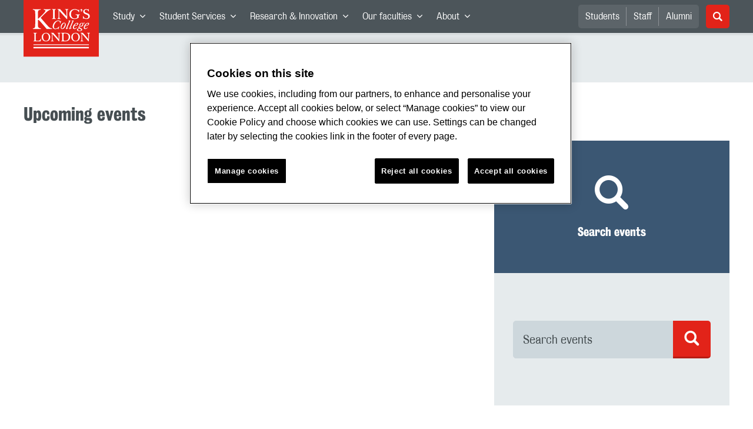

--- FILE ---
content_type: text/html; charset=utf-8
request_url: https://www.kcl.ac.uk/events
body_size: 38684
content:
<!doctype html><html itemscope itemtype="http://schema.org/" lang="en" dir="ltr"><head><meta data-react-helmet="true" name="description" content/><meta data-react-helmet="true" name="author" content="King&#x27;s College London"/><meta data-react-helmet="true" name="id" content="f2c461fe-3cfe-48be-b0af-8f1030f97dbb"/><meta data-react-helmet="true" property="og:site_name" content="King&#x27;s College London"/><meta data-react-helmet="true" property="og:title" content="Featured events page | King&#x27;s College London"/><meta data-react-helmet="true" property="og:description" content/><meta data-react-helmet="true" property="og:url" content="https://www.kcl.ac.uk/events"/><meta data-react-helmet="true" property="og:image" content="https://www.kcl.ac.uk/SiteElements/2017/images/news-image-kings-logo-780x440.jpg"/><meta data-react-helmet="true" property="og:image:alt" content="KCL"/><meta data-react-helmet="true" property="og:type" content="article"/><meta data-react-helmet="true" name="twitter:card" content="summary_large_image"/><meta data-react-helmet="true" name="twitter:domain" content="https://www.kcl.ac.uk/events"/><meta data-react-helmet="true" name="twitter:site" content="@kingscollegelon"/><meta data-react-helmet="true" name="twitter:creator" content="@kingscollegelon"/><meta data-react-helmet="true" name="twitter:title" content="Featured events page"/><meta data-react-helmet="true" name="twitter:description" content/><meta data-react-helmet="true" name="twitter:url" content="https://www.kcl.ac.uk/events"/><meta data-react-helmet="true" name="twitter:image" content="https://www.kcl.ac.uk/SiteElements/2017/images/news-image-kings-logo-780x440.jpg"/><meta data-react-helmet="true" name="twitter:image:alt" content="KCL"/><meta data-react-helmet="true" name="Last-Modified" content="2025-12-08T08:02:28.5412523Z"/><meta data-react-helmet="true" name="app:version" content="1.0.36"/><link data-react-helmet="true" rel="canonical" href="https://www.kcl.ac.uk/events"/><script data-react-helmet="true" async="true" src="https://www.googletagmanager.com/gtag/js?id=UA-228896-1"></script><script data-react-helmet="true" >
        window.dataLayer = window.dataLayer || [];
        window.dataLayer.push({"event":"pageDeclaration"});
        function gtag() { dataLayer.push(arguments); }
        gtag('js', new Date());

        gtag('config', 'UA-228896-1');</script><script data-react-helmet="true" type="application/ld+json">{"@context":"https://schema.org","url":"https://www.kcl.ac.uk/events"}</script><script>!function(e,t,a,n){e[n]=e[n]||[],e[n].push({"gtm.start":(new Date).getTime(),event:"gtm.js"});var g=t.getElementsByTagName(a)[0],m=t.createElement(a);m.async=!0,m.src="https://www.googletagmanager.com/gtm.js?id=GTM-W5RSV5",g.parentNode.insertBefore(m,g)}(window,document,"script","dataLayer")</script><script>!function(e,t,a,n){e[n]=e[n]||[],e[n].push({"gtm.start":(new Date).getTime(),event:"gtm.js"});var g=t.getElementsByTagName(a)[0],m=t.createElement(a);m.async=!0,m.src="https://www.googletagmanager.com/gtm.js?id=GTM-W5RSV5",g.parentNode.insertBefore(m,g)}(window,document,"script","dataLayer")</script><script charset="UTF-8" data-domain-script="167b1744-c18f-47c4-bd0c-e8420eacd9e1" type="text/javascript" src="https://cdn.cookielaw.org/scripttemplates/otSDKStub.js"></script><script type="text/javascript" src="https://cdn.cookielaw.org/consent/167b1744-c18f-47c4-bd0c-e8420eacd9e1/OtAutoBlock.js"></script><meta charset="utf-8"/><meta name="viewport" content="width=device-width,initial-scale=1,shrink-to-fit=no"/><meta http-equiv="X-UA-Compatible" content="ie=edge"><!--[if IE 11 ]>
    <meta name="msapplication-config" content="_GhbZtw_e33f3a6e-9e41-4503-b24e-2697b41fd1ff/static/browserconfig.xml" />
    <![endif]--><link rel="manifest" href="/_GhbZtw_e33f3a6e-9e41-4503-b24e-2697b41fd1ff/static/manifest.webmanifest"/><title data-react-helmet="true">Featured events page | King&#x27;s College London</title> <style data-styled="true" data-styled-version="5.3.6">@font-face{font-family:'KingsBureauGrotThreeSeven';src:url('/SiteElements/2017/fonts/KingsBureauGrotesqueThreeSeven-woff.woff') format("woff");font-weight:400;font-style:normal;}/*!sc*/
@font-face{font-family:'KingsBureauGrotFiveOne';src:url('/SiteElements/2017/fonts/KingsBureauGrotesqueFiveOne-woff.woff') format("woff");font-weight:400;font-style:normal;}/*!sc*/
@font-face{font-family:'KingsCaslon';src:url('/SiteElements/2017/fonts/KingsCaslon-woff.woff') format("woff");font-weight:400;font-style:normal;}/*!sc*/
@font-face{font-family:'KingsCaslon';src:url('/SiteElements/2017/fonts/KingsCaslonSemiBold-woff.woff') format("woff");font-weight:600;font-style:normal;}/*!sc*/
@font-face{font-family:'KingsCaslon';src:url('/SiteElements/2017/fonts/KingsCaslonItalic-woff.woff') format("woff");font-weight:400;font-style:italic;}/*!sc*/
@font-face{font-family:'kcl-icons';src:url('/SiteElements/2017/fonts/kcl-icons-woff.woff') format("woff");font-weight:400;font-style:normal;}/*!sc*/
*,*::before,*::after{box-sizing:border-box;}/*!sc*/
body{padding:0;margin:0;font-family:KingsBureauGrotFiveOne,sans-serif;font-size:16px;font-weight:400;color:#464e52;-webkit-font-smoothing:antialiased;-moz-osx-font-smoothing:grayscale;}/*!sc*/
h1,h2,h3,h4,h5,h6{font-weight:400;}/*!sc*/
p{margin-top:0;margin-bottom:1.5rem;}/*!sc*/
ol,ul{margin-top:0;margin-bottom:0;padding-left:0;list-style:none;}/*!sc*/
strong,b{font-family:KingsBureauGrotThreeSeven,sans-serif;font-weight:normal;}/*!sc*/
.sr-only{position:absolute;width:1px;height:1px;padding:0;overflow:hidden;-webkit-clip:rect(0,0,0,0);clip:rect(0,0,0,0);white-space:nowrap;-webkit-clip-path:inset(50%);clip-path:inset(50%);border:0;}/*!sc*/
data-styled.g2[id="sc-global-dWdjLZ1"]{content:"sc-global-dWdjLZ1,"}/*!sc*/
.EzpYq{display:block;position:fixed;left:-1000rem;width:0;height:0;overflow:hidden;-webkit-text-decoration:none;text-decoration:none;}/*!sc*/
.EzpYq:focus{top:0;left:0;width:auto;height:auto;padding:1rem;background-color:#0a2d50;color:#ffffff;overflow:visible;z-index:1002;}/*!sc*/
data-styled.g5[id="SkipNavstyled__SkipNavStyled-sc-mgg415-0"]{content:"EzpYq,"}/*!sc*/
.fabMEN{min-height:4rem;background-color:#5a6369;position:relative;}/*!sc*/
@media screen and (max-width:1024px){.fabMEN{min-height:unset;}}/*!sc*/
data-styled.g6[id="HeaderStyled-sc-1947hrm-0"]{content:"fabMEN,"}/*!sc*/
.hCMAWC{position:relative;width:100%;display:-webkit-box;display:-webkit-flex;display:-ms-flexbox;display:flex;-webkit-flex-wrap:wrap;-ms-flex-wrap:wrap;flex-wrap:wrap;max-width:1248px;padding-top:0;padding-right:8px;padding-bottom:0;padding-left:8px;margin:0 auto;}/*!sc*/
@media screen and (min-width:768px){.hCMAWC{padding-left:12px;padding-right:12px;}}/*!sc*/
data-styled.g7[id="Containerstyled__ContainerStyled-sc-1vp98b6-0"]{content:"hCMAWC,"}/*!sc*/
.fSgmX{width:100%;}/*!sc*/
.fSgmX .SubNavDesktopstyled__SubNavStyled-sc-rv2630-0::after{display:none;}/*!sc*/
.fSgmX .SubNavDesktopstyled__SubNavStyled-sc-rv2630-0::after{content:'';display:block;height:0.75rem;left:0;position:relative;top:0;width:100%;z-index:1;background:#5a6469;}/*!sc*/
.fSgmX .section-heading{color:#000000;-webkit-text-decoration:none;text-decoration:none;}/*!sc*/
data-styled.g9[id="Navigationstyled__NavigationStyled-sc-15mhzms-0"]{content:"fSgmX,"}/*!sc*/
.hvOvDU > img{max-height:100%;max-width:100%;}/*!sc*/
data-styled.g10[id="Logostyled__LogoStyled-sc-ihdj0q-0"]{content:"hvOvDU,"}/*!sc*/
.nmLDz{position:relative;display:-webkit-box;display:-webkit-flex;display:-ms-flexbox;display:flex;-webkit-align-items:center;-webkit-box-align:center;-ms-flex-align:center;align-items:center;-webkit-box-pack:center;-webkit-justify-content:center;-ms-flex-pack:center;justify-content:center;}/*!sc*/
.nmLDz .search-input{display:block;width:100%;height:3rem;padding:0 0.75rem;line-height:3rem;font-family:KingsBureauGrotThreeSeven,sans-serif;font-size:1.5rem;color:#fff;background-color:#3e4649;border:1px solid #cdd7dc;border-radius:5px;}/*!sc*/
.nmLDz .search-input::-ms-clear,.nmLDz .search-input::-ms-reveal{display:none;width:0;height:0;}/*!sc*/
.nmLDz .search-input::-webkit-search-decoration,.nmLDz .search-input::-webkit-search-cancel-button,.nmLDz .search-input::-webkit-search-results-button,.nmLDz .search-input::-webkit-search-results-decoration{display:none;}/*!sc*/
.nmLDz .search-input::-webkit-input-placeholder{font-weight:bold;color:#fff;opacity:0.8;font-size:1.5rem;}/*!sc*/
.nmLDz .search-input::-moz-placeholder{font-weight:bold;color:#fff;opacity:0.8;font-size:1.5rem;}/*!sc*/
.nmLDz .search-input:-ms-input-placeholder{font-weight:bold;color:#fff;opacity:0.8;font-size:1.5rem;}/*!sc*/
.nmLDz .search-input::placeholder{font-weight:bold;color:#fff;opacity:0.8;font-size:1.5rem;}/*!sc*/
.nmLDz > button{position:absolute;right:0px;top:0px;width:3rem;height:100%;padding:0;color:white;background:transparent;border:none;cursor:pointer;font-size:1.5rem;}/*!sc*/
.nmLDz > button:after{font-family:'kcl-icons';content:'\e922';}/*!sc*/
data-styled.g11[id="SearchComponentstyled__SearchComponentStyled-sc-1nql9ju-0"]{content:"nmLDz,"}/*!sc*/
@media screen and (min-width:px){.bXcTNJ li{background-color:#3b4348;}}/*!sc*/
data-styled.g12[id="NavStaticLinksstyled__NavStaticLinksStyled-sc-1dfd9z5-0"]{content:"bXcTNJ,"}/*!sc*/
.gBgfFz{width:100%;-webkit-flex-basis:100%;-ms-flex-preferred-size:100%;flex-basis:100%;padding:0 8px;position:relative;}/*!sc*/
@media screen and (min-width:768px){.gBgfFz{padding-left:12px;padding-right:12px;}}/*!sc*/
@media screen and (min-width:1024px){.gBgfFz{-webkit-flex-basis:auto;-ms-flex-preferred-size:auto;flex-basis:auto;width:100%;}}/*!sc*/
.GJiOl{width:100%;-webkit-flex-basis:100%;-ms-flex-preferred-size:100%;flex-basis:100%;padding:0 8px;position:relative;}/*!sc*/
@media screen and (min-width:768px){.GJiOl{padding-left:12px;padding-right:12px;}}/*!sc*/
@media screen and (min-width:1024px){.GJiOl{-webkit-flex-basis:auto;-ms-flex-preferred-size:auto;flex-basis:auto;width:66.66666666666667%;}}/*!sc*/
.FMXNG{width:100%;-webkit-flex-basis:100%;-ms-flex-preferred-size:100%;flex-basis:100%;padding:0 8px;position:relative;}/*!sc*/
@media screen and (min-width:768px){.FMXNG{padding-left:12px;padding-right:12px;}}/*!sc*/
@media screen and (min-width:1024px){.FMXNG{-webkit-flex-basis:auto;-ms-flex-preferred-size:auto;flex-basis:auto;width:33.333333333333336%;}}/*!sc*/
.jkUhFM{width:100%;-webkit-flex-basis:100%;-ms-flex-preferred-size:100%;flex-basis:100%;padding:0 8px;position:relative;}/*!sc*/
@media screen and (min-width:768px){.jkUhFM{padding-left:12px;padding-right:12px;}}/*!sc*/
data-styled.g15[id="Columnstyled__ColumnStyled-sc-f3ck65-0"]{content:"gBgfFz,GJiOl,FMXNG,jkUhFM,"}/*!sc*/
.fqQzMC{font-family:kcl-icons,sans-serif;speak:none;font-style:normal;font-weight:normal;font-variant:normal;text-transform:none;line-height:1;}/*!sc*/
.fqQzMC:before{content:'\e900';color:inherit;}/*!sc*/
.kUEDbG{font-family:kcl-icons,sans-serif;speak:none;font-style:normal;font-weight:normal;font-variant:normal;text-transform:none;line-height:1;}/*!sc*/
.kUEDbG:before{content:'\e922';color:inherit;}/*!sc*/
.gOvwTb{font-family:kcl-icons,sans-serif;speak:none;font-style:normal;font-weight:normal;font-variant:normal;text-transform:none;line-height:1;}/*!sc*/
.gOvwTb:before{content:'\e910';color:inherit;}/*!sc*/
.jhQmDt{font-family:kcl-icons,sans-serif;speak:none;font-style:normal;font-weight:normal;font-variant:normal;text-transform:none;line-height:1;}/*!sc*/
.jhQmDt:before{content:'\e92a';color:inherit;}/*!sc*/
.eAnuqc{font-family:kcl-icons,sans-serif;speak:none;font-style:normal;font-weight:normal;font-variant:normal;text-transform:none;line-height:1;}/*!sc*/
.eAnuqc:before{content:'\e917';color:inherit;}/*!sc*/
.fIEaIS{font-family:kcl-icons,sans-serif;speak:none;font-style:normal;font-weight:normal;font-variant:normal;text-transform:none;line-height:1;}/*!sc*/
.fIEaIS:before{content:'\e91a';color:inherit;}/*!sc*/
.sZron{font-family:kcl-icons,sans-serif;speak:none;font-style:normal;font-weight:normal;font-variant:normal;text-transform:none;line-height:1;}/*!sc*/
.sZron:before{content:'\e92c';color:inherit;}/*!sc*/
data-styled.g17[id="Iconstyled__IconStyled-sc-1y8i1f9-0"]{content:"fqQzMC,kUEDbG,gOvwTb,jhQmDt,eAnuqc,fIEaIS,sZron,"}/*!sc*/
.gchsDS{margin:0 0 0.8em 0;color:#000000;font-family:KingsBureauGrotThreeSeven,sans-serif;font-weight:400;font-size:1.5rem;line-height:1.35;}/*!sc*/
@media screen and (min-width:768px){.gchsDS{font-size:1.875rem;line-height:1.35;}}/*!sc*/
.hVFhal{margin:0 0 0.8em 0;color:#000000;font-family:KingsBureauGrotThreeSeven,sans-serif;font-weight:400;font-size:1.375rem;line-height:1.45;}/*!sc*/
@media screen and (min-width:768px){.hVFhal{font-size:1.5rem;line-height:1.45;}}/*!sc*/
.iKsmgH{margin:0 0 0.8em 0;color:#000000;font-family:KingsBureauGrotThreeSeven,sans-serif;font-weight:400;font-size:1.125rem;line-height:1.6;}/*!sc*/
@media screen and (min-width:768px){.iKsmgH{font-size:1.25rem;line-height:1.45;}}/*!sc*/
data-styled.g19[id="Headingstyled__DynamicHeading-sc-1544wc-0"]{content:"gchsDS,hVFhal,iKsmgH,"}/*!sc*/
.jEWHgQ{max-width:100%;}/*!sc*/
data-styled.g20[id="Imagestyled__ImageStyled-sc-oe75a9-0"]{content:"jEWHgQ,"}/*!sc*/
.kKIhPG{position:absolute;width:1px;height:1px;padding:0;overflow:hidden;-webkit-clip:rect(0,0,0,0);clip:rect(0,0,0,0);white-space:nowrap;-webkit-clip-path:inset(50%);clip-path:inset(50%);border:0;}/*!sc*/
data-styled.g35[id="VisuallyHiddenstyled__VisuallyHiddenStyled-sc-1i5xmkp-0"]{content:"kKIhPG,"}/*!sc*/
.fpdkti{display:block;width:100%;height:100%;}/*!sc*/
.fpdkti .nav-parent-li{margin-bottom:-1px;}/*!sc*/
.fpdkti .nav-parent-a{position:relative;height:3rem;width:100%;display:-webkit-inline-box;display:-webkit-inline-flex;display:-ms-inline-flexbox;display:inline-flex;-webkit-box-pack:center;-webkit-justify-content:center;-ms-flex-pack:center;justify-content:center;-webkit-align-items:center;-webkit-box-align:center;-ms-flex-align:center;align-items:center;-webkit-text-decoration:none;text-decoration:none;color:white;background-color:inherit;}/*!sc*/
.fpdkti .nav-parent-a .Iconstyled__IconStyled-sc-1y8i1f9-0{-webkit-transition:all 150ms;transition:all 150ms;font-size:0.625rem;margin-left:0.5rem;}/*!sc*/
.fpdkti .nav-parent-a.expanded .Iconstyled__IconStyled-sc-1y8i1f9-0{-webkit-transform:rotate(180deg);-ms-transform:rotate(180deg);transform:rotate(180deg);}/*!sc*/
.fpdkti .nav-child-ul{display:none;padding:1rem 0;background-color:#e6ebed;}/*!sc*/
.fpdkti .nav-child-ul.active{display:block;}/*!sc*/
.fpdkti .nav-child-a{height:2.5rem;display:-webkit-box;display:-webkit-flex;display:-ms-flexbox;display:flex;-webkit-box-pack:center;-webkit-justify-content:center;-ms-flex-pack:center;justify-content:center;-webkit-align-items:center;-webkit-box-align:center;-ms-flex-align:center;align-items:center;-webkit-text-decoration:none;text-decoration:none;color:black;}/*!sc*/
data-styled.g48[id="NavComponentstyled__NavComponentStyled-sc-l2og7h-0"]{content:"fpdkti,"}/*!sc*/
.hkDkPc{display:block;background-color:#5a6369;}/*!sc*/
.hkDkPc:after{content:'';position:absolute;display:block;width:100%;height:0.25rem;background:rgba(0,0,0,0.05);z-index:1;}/*!sc*/
.hkDkPc .Containerstyled__ContainerStyled-sc-1vp98b6-0{position:relative;min-height:3rem;padding:0;}/*!sc*/
.hkDkPc .Containerstyled__ContainerStyled-sc-1vp98b6-0 .Logostyled__LogoStyled-sc-ihdj0q-0{position:absolute;top:0px;left:0px;z-index:1000;width:63px;height:auto;}/*!sc*/
.hkDkPc .Containerstyled__ContainerStyled-sc-1vp98b6-0 .nav-container{display:none;width:100%;}/*!sc*/
.hkDkPc .Containerstyled__ContainerStyled-sc-1vp98b6-0 .nav-container.expanded{display:block;}/*!sc*/
.hkDkPc .Containerstyled__ContainerStyled-sc-1vp98b6-0 .search-container{display:-webkit-box;display:-webkit-flex;display:-ms-flexbox;display:flex;-webkit-box-pack:center;-webkit-justify-content:center;-ms-flex-pack:center;justify-content:center;-webkit-align-items:center;-webkit-box-align:center;-ms-flex-align:center;align-items:center;height:8rem;}/*!sc*/
.hkDkPc .Containerstyled__ContainerStyled-sc-1vp98b6-0 .top-bar{position:relative;width:100%;height:3rem;}/*!sc*/
.hkDkPc .Containerstyled__ContainerStyled-sc-1vp98b6-0 .top-bar #nav-toggle{width:2rem;height:2rem;position:absolute;right:1rem;top:0.5rem;padding:0;background:0 0;border-color:transparent;border-radius:0;}/*!sc*/
.hkDkPc .Containerstyled__ContainerStyled-sc-1vp98b6-0 .top-bar #nav-toggle:focus{border-color:rgba(0,158,160,1);box-shadow:0 0 0 0.2rem rgba(0,158,160,1);outline:0;}/*!sc*/
.hkDkPc .Containerstyled__ContainerStyled-sc-1vp98b6-0 .top-bar .icon-bar{background:#ffffff;border-radius:5px;display:block;height:0.125rem;margin:0.3125rem auto;position:relative;-webkit-transition:-webkit-transform 0.2s ease;-webkit-transition:transform 0.2s ease;transition:transform 0.2s ease;width:100%;}/*!sc*/
.hkDkPc .Containerstyled__ContainerStyled-sc-1vp98b6-0 .top-bar .icon-bar.first.active{-webkit-transform:translateX(3px) rotate(45deg);-ms-transform:translateX(3px) rotate(45deg);transform:translateX(3px) rotate(45deg);-webkit-transform-origin:4px center;-ms-transform-origin:4px center;transform-origin:4px center;}/*!sc*/
.hkDkPc .Containerstyled__ContainerStyled-sc-1vp98b6-0 .top-bar .icon-bar.last.active{-webkit-transform:translateX(3px) rotate(-45deg);-ms-transform:translateX(3px) rotate(-45deg);transform:translateX(3px) rotate(-45deg);-webkit-transform-origin:4px center;-ms-transform-origin:4px center;transform-origin:4px center;}/*!sc*/
.hkDkPc .Containerstyled__ContainerStyled-sc-1vp98b6-0 .top-bar .icon-bar.middle.active{opacity:0;}/*!sc*/
.hkDkPc .Containerstyled__ContainerStyled-sc-1vp98b6-0 .NavComponentstyled__NavComponentStyled-sc-l2og7h-0{margin:0;background-color:#e6ebed;}/*!sc*/
.hkDkPc .Containerstyled__ContainerStyled-sc-1vp98b6-0 .NavComponentstyled__NavComponentStyled-sc-l2og7h-0 .nav-parent-li{border-top:3px solid #dce3e6;}/*!sc*/
.hkDkPc .Containerstyled__ContainerStyled-sc-1vp98b6-0 .NavComponentstyled__NavComponentStyled-sc-l2og7h-0 .nav-parent-a{position:relative;-webkit-box-pack:start;-webkit-justify-content:flex-start;-ms-flex-pack:start;justify-content:flex-start;padding-left:1rem;color:#000000;}/*!sc*/
.hkDkPc .Containerstyled__ContainerStyled-sc-1vp98b6-0 .NavComponentstyled__NavComponentStyled-sc-l2og7h-0 .nav-child-a{-webkit-box-pack:start;-webkit-justify-content:flex-start;-ms-flex-pack:start;justify-content:flex-start;padding-left:2rem;}/*!sc*/
.hkDkPc .Containerstyled__ContainerStyled-sc-1vp98b6-0 .NavStaticLinksstyled__NavStaticLinksStyled-sc-1dfd9z5-0{margin:0;padding:1rem;background-color:#d7dfe2;}/*!sc*/
.hkDkPc .Containerstyled__ContainerStyled-sc-1vp98b6-0 .NavStaticLinksstyled__NavStaticLinksStyled-sc-1dfd9z5-0 .nav-static-parent-li{display:block;}/*!sc*/
.hkDkPc .Containerstyled__ContainerStyled-sc-1vp98b6-0 .NavStaticLinksstyled__NavStaticLinksStyled-sc-1dfd9z5-0 .nav-static-parent-a{display:-webkit-box;display:-webkit-flex;display:-ms-flexbox;display:flex;-webkit-align-items:center;-webkit-box-align:center;-ms-flex-align:center;align-items:center;-webkit-box-pack:start;-webkit-justify-content:flex-start;-ms-flex-pack:start;justify-content:flex-start;height:2.5rem;color:black;-webkit-text-decoration:none;text-decoration:none;}/*!sc*/
.hkDkPc .Containerstyled__ContainerStyled-sc-1vp98b6-0 .SearchComponentstyled__SearchComponentStyled-sc-1nql9ju-0{width:90%;}/*!sc*/
.hkDkPc .Containerstyled__ContainerStyled-sc-1vp98b6-0 .SearchComponentstyled__SearchComponentStyled-sc-1nql9ju-0 input{font-size:1.0rem;}/*!sc*/
.hkDkPc .Containerstyled__ContainerStyled-sc-1vp98b6-0 .SearchComponentstyled__SearchComponentStyled-sc-1nql9ju-0 button{font-size:1.0rem;}/*!sc*/
@media screen and (min-width:768px){.hkDkPc .Containerstyled__ContainerStyled-sc-1vp98b6-0 .top-bar #nav-toggle{right:1.5rem;}}/*!sc*/
data-styled.g49[id="NavMobilestyled__NavMobileStyled-sc-1wz55ya-0"]{content:"hkDkPc,"}/*!sc*/
.gZbpxg{display:block;background-color:#e6ebed;}/*!sc*/
.gZbpxg .nav-parent-ul{display:block;width:100%;height:100%;}/*!sc*/
.gZbpxg .nav-parent-a{position:relative;height:3rem;width:100%;display:-webkit-inline-box;display:-webkit-inline-flex;display:-ms-inline-flexbox;display:inline-flex;-webkit-box-pack:center;-webkit-justify-content:center;-ms-flex-pack:center;justify-content:center;-webkit-align-items:center;-webkit-box-align:center;-ms-flex-align:center;align-items:center;-webkit-text-decoration:none;text-decoration:none;color:white;}/*!sc*/
.gZbpxg .nav-parent-a .Iconstyled__IconStyled-sc-1y8i1f9-0{-webkit-transition:all 150ms;transition:all 150ms;font-size:0.625rem;margin-left:0.5rem;}/*!sc*/
.gZbpxg .nav-parent-a.expanded .Iconstyled__IconStyled-sc-1y8i1f9-0{-webkit-transform:rotate(180deg);-ms-transform:rotate(180deg);transform:rotate(180deg);}/*!sc*/
.gZbpxg .nav-child-ul{display:none;padding:1rem 0;background-color:#e6ebed;}/*!sc*/
.gZbpxg .nav-child-ul.active{display:block;}/*!sc*/
.gZbpxg .nav-child-a{display:-webkit-box;display:-webkit-flex;display:-ms-flexbox;display:flex;height:2.5rem;padding-left:1rem;color:#0a2d50;-webkit-align-items:center;-webkit-box-align:center;-ms-flex-align:center;align-items:center;-webkit-box-pack:start;-webkit-justify-content:flex-start;-ms-flex-pack:start;justify-content:flex-start;-webkit-text-decoration:none;text-decoration:none;}/*!sc*/
.gZbpxg .nav-child-a:hover{color:#3b5773;}/*!sc*/
.gZbpxg > .Containerstyled__ContainerStyled-sc-1vp98b6-0{display:block;padding:0;}/*!sc*/
.gZbpxg > .Containerstyled__ContainerStyled-sc-1vp98b6-0 > h1{padding:1.5rem 1rem;margin:0;}/*!sc*/
.gZbpxg > .Containerstyled__ContainerStyled-sc-1vp98b6-0 #sub-nav-toggle{position:relative;height:3rem;width:100%;display:-webkit-box;display:-webkit-flex;display:-ms-flexbox;display:flex;-webkit-align-items:center;-webkit-box-align:center;-ms-flex-align:center;align-items:center;padding:0 1rem;border:none;background-color:transparent;}/*!sc*/
.gZbpxg > .Containerstyled__ContainerStyled-sc-1vp98b6-0 #sub-nav-toggle:after{width:2rem;height:2rem;position:absolute;right:1rem;display:-webkit-box;display:-webkit-flex;display:-ms-flexbox;display:flex;-webkit-align-items:center;-webkit-box-align:center;-ms-flex-align:center;align-items:center;-webkit-box-pack:center;-webkit-justify-content:center;-ms-flex-pack:center;justify-content:center;border-radius:50%;background-color:#0a2d50;color:#ffffff;font-family:'kcl-icons' !important;font-size:1.11111111111111rem;-webkit-transition:all 0.2s ease;transition:all 0.2s ease;content:'\e900';}/*!sc*/
.gZbpxg > .Containerstyled__ContainerStyled-sc-1vp98b6-0 #sub-nav-toggle.expanded:after{-webkit-transform:rotate(180deg);-ms-transform:rotate(180deg);transform:rotate(180deg);}/*!sc*/
.gZbpxg > .Containerstyled__ContainerStyled-sc-1vp98b6-0 .sub-nav-container{display:none;width:100%;}/*!sc*/
.gZbpxg > .Containerstyled__ContainerStyled-sc-1vp98b6-0 .sub-nav-container.expanded{display:block;}/*!sc*/
.gZbpxg > .Containerstyled__ContainerStyled-sc-1vp98b6-0 .sub-nav-text{color:#5a6369;font-size:1.0rem;font-family:KingsBureauGrotFiveOne,sans-serif;}/*!sc*/
.gZbpxg > .Containerstyled__ContainerStyled-sc-1vp98b6-0 .nav-parent-li{padding:0 1rem;border-top:3px solid #dce3e6;}/*!sc*/
.gZbpxg > .Containerstyled__ContainerStyled-sc-1vp98b6-0 .nav-parent-a{-webkit-box-pack:start;-webkit-justify-content:flex-start;-ms-flex-pack:start;justify-content:flex-start;color:#5a6369;}/*!sc*/
.gZbpxg > .Containerstyled__ContainerStyled-sc-1vp98b6-0 .nav-parent-a:after{width:2rem;height:2rem;position:absolute;right:0;top:0.5rem;padding:0;display:-webkit-box;display:-webkit-flex;display:-ms-flexbox;display:flex;-webkit-align-items:center;-webkit-box-align:center;-ms-flex-align:center;align-items:center;-webkit-box-pack:center;-webkit-justify-content:center;-ms-flex-pack:center;justify-content:center;color:#0a2d50;font-family:'kcl-icons' !important;font-size:1.11111111111111rem;-webkit-transition:all 0.2s ease;transition:all 0.2s ease;}/*!sc*/
.gZbpxg > .Containerstyled__ContainerStyled-sc-1vp98b6-0 .nav-parent-a.collapsed:after{content:'\e900';}/*!sc*/
.gZbpxg > .Containerstyled__ContainerStyled-sc-1vp98b6-0 .nav-parent-a.expanded:after{content:'\e900';-webkit-transform:rotate(180deg);-ms-transform:rotate(180deg);transform:rotate(180deg);}/*!sc*/
@media screen and (min-width:768px){.gZbpxg > .Containerstyled__ContainerStyled-sc-1vp98b6-0 > h1{padding:1.5rem;}.gZbpxg > .Containerstyled__ContainerStyled-sc-1vp98b6-0 #sub-nav-toggle{padding:0 1.5rem;}.gZbpxg > .Containerstyled__ContainerStyled-sc-1vp98b6-0 #sub-nav-toggle:after{right:1.5rem;}.gZbpxg > .Containerstyled__ContainerStyled-sc-1vp98b6-0 .nav-parent-li{padding:0 1.5rem;}}/*!sc*/
data-styled.g52[id="SubNavMobilestyled__SubNavMobileStyled-sc-1xll37g-0"]{content:"gZbpxg,"}/*!sc*/
.korgaJ{padding:4rem 0 0;display:-webkit-box;display:-webkit-flex;display:-ms-flexbox;display:flex;-webkit-flex-direction:row;-ms-flex-direction:row;flex-direction:row;-webkit-box-pack:space-evenly;-webkit-justify-content:space-evenly;-ms-flex-pack:space-evenly;justify-content:space-evenly;background-color:#4c555a;}/*!sc*/
.korgaJ address{font-size:1.0rem;font-style:normal;line-height:1.8;white-space:pre;}/*!sc*/
.korgaJ .footer-column{margin-bottom:2.5rem;}/*!sc*/
.korgaJ .footer-mobile-number{margin-bottom:0.75rem;}/*!sc*/
.korgaJ .Containerstyled__ContainerStyled-sc-1vp98b6-0 > div{width:100%;padding-left:0.5rem;padding-right:0.5rem;display:-webkit-box;display:-webkit-flex;display:-ms-flexbox;display:flex;-webkit-flex-direction:column;-ms-flex-direction:column;flex-direction:column;color:#ffffff;}/*!sc*/
.korgaJ .Containerstyled__ContainerStyled-sc-1vp98b6-0 > div .column-title{width:100%;padding-bottom:1rem;margin-bottom:1rem;border-bottom:3px solid #8b9296;font-family:KingsBureauGrotFiveOne,sans-serif;font-weight:400;color:#ffffff;}/*!sc*/
.korgaJ .Containerstyled__ContainerStyled-sc-1vp98b6-0 > div a,.korgaJ .Containerstyled__ContainerStyled-sc-1vp98b6-0 > div span{padding:0.5rem 0;display:inline-block;color:white;font-size:1.125rem;}/*!sc*/
.korgaJ .Containerstyled__ContainerStyled-sc-1vp98b6-0 > div a{padding:1rem 0;font-size:1.0rem;cursor:pointer;-webkit-text-decoration:none;text-decoration:none;}/*!sc*/
.korgaJ .Containerstyled__ContainerStyled-sc-1vp98b6-0 > div a:hover{color:#cdd7dc;-webkit-text-decoration:underline;text-decoration:underline;}/*!sc*/
@media screen and (min-width:768px){.korgaJ .Containerstyled__ContainerStyled-sc-1vp98b6-0 > div{width:16.66667%;min-width:192px;padding-left:0.75rem;padding-right:0.75rem;}.korgaJ .Containerstyled__ContainerStyled-sc-1vp98b6-0 > div a{padding:0.5rem 0;}}/*!sc*/
.korgaJ .Containerstyled__ContainerStyled-sc-1vp98b6-0 > .Logostyled__LogoStyled-sc-ihdj0q-0{margin-top:4rem;margin-bottom:2rem;}/*!sc*/
.korgaJ .Containerstyled__ContainerStyled-sc-1vp98b6-0 > .Logostyled__LogoStyled-sc-ihdj0q-0 img{max-width:480px;margin:auto;}/*!sc*/
@media screen and (min-width:768px){.korgaJ .Containerstyled__ContainerStyled-sc-1vp98b6-0 > .Logostyled__LogoStyled-sc-ihdj0q-0{margin:0;}}/*!sc*/
data-styled.g54[id="FooterMainstyled__FooterMainStyled-sc-9qa4f1-0"]{content:"korgaJ,"}/*!sc*/
.jvWAxc{padding:0.75rem;background-color:#4c555a;}/*!sc*/
.jvWAxc .Containerstyled__ContainerStyled-sc-1vp98b6-0 a{width:100%;padding:1rem 0;margin-right:1.5rem;color:#ffffff;-webkit-text-decoration:none;text-decoration:none;}/*!sc*/
.jvWAxc .Containerstyled__ContainerStyled-sc-1vp98b6-0 a:hover{color:#dce3e6;-webkit-text-decoration:underline;text-decoration:underline;}/*!sc*/
@media screen and (min-width:1024px){.jvWAxc .Containerstyled__ContainerStyled-sc-1vp98b6-0{padding:0 1.5rem;}}/*!sc*/
@media screen and (min-width:768px){.jvWAxc .Containerstyled__ContainerStyled-sc-1vp98b6-0 a{width:auto;}}/*!sc*/
data-styled.g55[id="FooterBottomstyled__FooterBottomStyled-sc-107msnq-0"]{content:"jvWAxc,"}/*!sc*/
.hMgEfX{background-color:#0a2d50;color:#ffffff;}/*!sc*/
.hMgEfX .Headingstyled__DynamicHeading-sc-1544wc-0{color:inherit;margin-right:1.5rem;}/*!sc*/
.hMgEfX .wrapper{display:-webkit-box;display:-webkit-flex;display:-ms-flexbox;display:flex;height:136px;-webkit-flex-direction:column;-ms-flex-direction:column;flex-direction:column;-webkit-box-pack:center;-webkit-justify-content:center;-ms-flex-pack:center;justify-content:center;-webkit-align-items:center;-webkit-box-align:center;-ms-flex-align:center;align-items:center;}/*!sc*/
.hMgEfX .links{display:-webkit-box;display:-webkit-flex;display:-ms-flexbox;display:flex;}/*!sc*/
.hMgEfX .link{color:inherit;-webkit-text-decoration:none;text-decoration:none;height:2.5rem;width:2.5rem;border:0.125rem solid rgba(255,255,255,0.4);display:-webkit-box;display:-webkit-flex;display:-ms-flexbox;display:flex;border-radius:50%;-webkit-box-pack:center;-webkit-justify-content:center;-ms-flex-pack:center;justify-content:center;-webkit-align-items:center;-webkit-box-align:center;-ms-flex-align:center;align-items:center;font-size:1.125rem;margin-right:1rem;}/*!sc*/
.hMgEfX .link:hover{color:#0a2d50;background-color:#ffffff;border:0.125rem solid #ffffff;}/*!sc*/
@media screen and (min-width:768px){.hMgEfX .wrapper{height:6rem;-webkit-flex-direction:row;-ms-flex-direction:row;flex-direction:row;-webkit-box-pack:left;-webkit-justify-content:left;-ms-flex-pack:left;justify-content:left;}.hMgEfX .Headingstyled__DynamicHeading-sc-1544wc-0{margin-bottom:0;}.hMgEfX .link{font-size:1.25rem;height:3rem;width:3rem;}}/*!sc*/
data-styled.g56[id="FooterSocialMedia__FooterSocialMediaStyled-sc-1o8y4mm-0"]{content:"hMgEfX,"}/*!sc*/
.iMheLE input{height:48px;display:block;-webkit-flex:auto;-ms-flex:auto;flex:auto;padding-bottom:0px;padding-left:1rem;padding-right:1.5rem;padding-top:0.25rem;font-size:1.125rem;line-height:48px;color:#3e4649;background-color:#cdd7dc;border:1px solid #cdd7dc;border-radius:5px;border-top-right-radius:0;border-bottom-right-radius:0;font-family:KingsBureauGrotFiveOne,sans-serif;}/*!sc*/
.iMheLE input::-webkit-input-placeholder{font-size:1.25rem;font-family:KingsBureauGrotFiveOne,sans-serif;color:#3e4649;}/*!sc*/
.iMheLE input::-moz-placeholder{font-size:1.25rem;font-family:KingsBureauGrotFiveOne,sans-serif;color:#3e4649;}/*!sc*/
.iMheLE input:-ms-input-placeholder{font-size:1.25rem;font-family:KingsBureauGrotFiveOne,sans-serif;color:#3e4649;}/*!sc*/
.iMheLE input::placeholder{font-size:1.25rem;font-family:KingsBureauGrotFiveOne,sans-serif;color:#3e4649;}/*!sc*/
.iMheLE .input-group{display:-webkit-box;display:-webkit-flex;display:-ms-flexbox;display:flex;-webkit-flex:1 1 0%;-ms-flex:1 1 0%;flex:1 1 0%;min-width:0;margin-bottom:0;}/*!sc*/
.iMheLE .input-group__append{display:-webkit-box;display:-webkit-flex;display:-ms-flexbox;display:flex;height:48px;width:48px;border-radius:5px;border-top-left-radius:0;border-bottom-left-radius:0;background-color:#e22319;border:none;border-bottom:3px solid #b61c14;color:#ffffff;font-size:1.5rem;-webkit-box-pack:center;-webkit-justify-content:center;-ms-flex-pack:center;justify-content:center;-webkit-align-items:center;-webkit-box-align:center;-ms-flex-align:center;align-items:center;-webkit-text-decoration:none;text-decoration:none;}/*!sc*/
@media screen and (min-width:768px){.iMheLE input{height:64px;line-height:64px;}.iMheLE .input-group__append{height:64px;width:64px;font-size:1.75rem;}}/*!sc*/
.iMheLE button{cursor:pointer;}/*!sc*/
.iMheLE button:hover{opacity:0.7;}/*!sc*/
data-styled.g119[id="SearchInputWithSubmitstyled__SearchInputWithSubmitStyled-sc-pplpbq-0"]{content:"iMheLE,"}/*!sc*/
.jVtOOP{display:block;}/*!sc*/
.jVtOOP .card-factory{position:relative;width:100%;-webkit-align-items:center;-webkit-box-align:center;-ms-flex-align:center;align-items:center;display:-webkit-box;display:-webkit-flex;display:-ms-flexbox;display:flex;-webkit-flex:1;-ms-flex:1;flex:1;padding-top:0;min-height:100%;overflow:hidden;}/*!sc*/
@media screen and (min-width:1024px){.jVtOOP .card-factory{min-height:34.28rem;padding-top:6.25rem 0;}}/*!sc*/
.jVtOOP .card-factory article{position:relative;text-align:center;-webkit-align-items:center;-webkit-box-align:center;-ms-flex-align:center;align-items:center;padding:6rem 0;}/*!sc*/
@media screen and (min-width:1024px){.jVtOOP .card-factory article{padding:0;}}/*!sc*/
.jVtOOP .card-factory article::before{display:none;}/*!sc*/
.jVtOOP .card-factory__card{display:-webkit-box;display:-webkit-flex;display:-ms-flexbox;display:flex;width:100%;}/*!sc*/
.jVtOOP .card-factory__card .card__body{height:auto;width:90%;min-height:100%;padding:3rem;margin:0;background:rgba(255,255,255,0.8);}/*!sc*/
@media screen and (min-width:1024px){.jVtOOP .card-factory__card .card__body{width:35%;}}/*!sc*/
.jVtOOP .card-factory__card .card__body .card__heading{font-size:1.5rem;}/*!sc*/
@media screen and (min-width:1024px){.jVtOOP .card-factory__card .card__body .card__heading{font-size:1.875rem;}}/*!sc*/
.jVtOOP .card-factory__card .card__body .card__heading a{color:#000000;}/*!sc*/
.jVtOOP .card-factory__card .card__body .card__date{font-size:1.5rem;}/*!sc*/
.jVtOOP .card-factory__card .card__body .card__text{font-size:1.25rem;padding-left:10%;padding-right:10%;color:#0a2d50;}/*!sc*/
.jVtOOP .card-factory__card .card__body .card__cta{display:inline-block;width:unset;font-size:1.0rem;}/*!sc*/
.jVtOOP .card-factory__card .calendar-icon{left:50%;-webkit-transform:translate(-50%,-50%);-ms-transform:translate(-50%,-50%);transform:translate(-50%,-50%);z-index:1;top:14%;min-height:5rem;}/*!sc*/
@media screen and (min-width:1024px){.jVtOOP .card-factory__card .calendar-icon{top:0;}}/*!sc*/
.jVtOOP .card-factory__card .card__image{width:auto;z-index:-1;height:auto;left:50%;max-width:unset;min-height:100%;min-width:100%;position:absolute;top:50%;-webkit-transform:translate(-50%,-50%);-ms-transform:translate(-50%,-50%);transform:translate(-50%,-50%);}/*!sc*/
.jVtOOP .content{margin-top:2rem;}/*!sc*/
.jVtOOP .content__title{font-size:1.875rem;font-family:KingsBureauGrotThreeSeven,sans-serif;}/*!sc*/
.jVtOOP .content__main{display:-webkit-box;display:-webkit-flex;display:-ms-flexbox;display:flex;margin-top:1.5rem;gap:1rem;-webkit-flex-direction:column;-ms-flex-direction:column;flex-direction:column;}/*!sc*/
@media screen and (min-width:1024px){.jVtOOP .content__main{-webkit-flex-direction:row;-ms-flex-direction:row;flex-direction:row;height:auto;}}/*!sc*/
.jVtOOP .content__main-event{padding:0;}/*!sc*/
.jVtOOP .content__main-event article{min-height:450px;background-color:#e6ebed;height:28rem;position:relative;}/*!sc*/
@media screen and (min-width:1024px){.jVtOOP .content__main-event article{height:auto;}}/*!sc*/
.jVtOOP .content__main-event article .card__body{margin-bottom:0;position:absolute;right:1.25rem;width:auto;bottom:1.25rem;left:1.25rem;padding:1.25rem;}/*!sc*/
@media screen and (min-width:1024px){.jVtOOP .content__main-event article .card__body{width:calc(50% - 1.25rem - 0.625rem);right:auto;}}/*!sc*/
.jVtOOP .content__main-event article .card__body .card__heading{font-size:1.125rem;}/*!sc*/
.jVtOOP .content__main-event article .card__body .card__text{font-size:1.0rem;}/*!sc*/
.jVtOOP .content__main-event article .card__image{height:auto;left:50%;max-width:none;min-height:28.125rem;min-width:100%;position:absolute;top:50%;-webkit-transform:translate(-50%,-50%);-ms-transform:translate(-50%,-50%);transform:translate(-50%,-50%);object-fit:cover;}/*!sc*/
@media screen and (min-width:1024px){.jVtOOP .content__main-event article .card__image{height:auto;position:relative;min-height:auto;max-width:none;-webkit-transform:unset;-ms-transform:unset;transform:unset;top:0;left:0;}}/*!sc*/
.jVtOOP .search{background-color:#e6ebed;padding:0;min-height:450px;}/*!sc*/
.jVtOOP .search__title{height:14rem;background-color:#3b5773;color:#ffffff;display:-webkit-box;display:-webkit-flex;display:-ms-flexbox;display:flex;-webkit-box-pack:center;-webkit-justify-content:center;-ms-flex-pack:center;justify-content:center;-webkit-align-items:center;-webkit-box-align:center;-ms-flex-align:center;align-items:center;-webkit-flex-direction:column;-ms-flex-direction:column;flex-direction:column;}/*!sc*/
@media screen and (min-width:1024px){.jVtOOP .search__title{height:50%;}}/*!sc*/
.jVtOOP .search__title__icon{font-size:4rem;}/*!sc*/
.jVtOOP .search__title__text{margin-top:1.25rem;font-size:1.25rem;font-family:KingsBureauGrotThreeSeven,sans-serif;}/*!sc*/
.jVtOOP .search__form{height:14rem;display:-webkit-box;display:-webkit-flex;display:-ms-flexbox;display:flex;-webkit-box-pack:center;-webkit-justify-content:center;-ms-flex-pack:center;justify-content:center;-webkit-align-items:center;-webkit-box-align:center;-ms-flex-align:center;align-items:center;background-color:#e6ebed;-webkit-flex:1;-ms-flex:1;flex:1;padding:0 2rem;}/*!sc*/
@media screen and (min-width:1024px){.jVtOOP .search__form{height:50%;}}/*!sc*/
.jVtOOP .search__form__media{width:100%;}/*!sc*/
.jVtOOP .links{margin-top:2rem;-webkit-box-pack:center;-webkit-justify-content:center;-ms-flex-pack:center;justify-content:center;-webkit-align-items:center;-webkit-box-align:center;-ms-flex-align:center;align-items:center;display:-webkit-box;display:-webkit-flex;display:-ms-flexbox;display:flex;}/*!sc*/
.jVtOOP .links__btn{display:inline-block;padding:0.75rem 2rem;color:#ffffff;text-align:center;font-family:KingsBureauGrotThreeSeven,sans-serif;font-size:1.0rem;line-height:1.33;-webkit-text-decoration:none;text-decoration:none;border:none;border-radius:5px;white-space:normal;vertical-align:center;-webkit-user-select:none;-moz-user-select:none;-ms-user-select:none;user-select:none;cursor:pointer;-webkit-transition:all 0.3s ease;transition:all 0.3s ease;background-color:#0a2d50;box-shadow:0 0.25rem #061c32;}/*!sc*/
.jVtOOP .links__btn:hover{background-color:#3b5773;box-shadow:0 0.25rem #2b3f53;}/*!sc*/
.jVtOOP .links__btn--secondary{background-color:#5a6369;box-shadow:0 0.25rem #464e52;}/*!sc*/
.jVtOOP .links__btn--secondary:hover{background-color:#8b9296;box-shadow:0 0.25rem #5a6369;}/*!sc*/
.jVtOOP .upcoming-events{display:-webkit-box;display:-webkit-flex;display:-ms-flexbox;display:flex;-webkit-align-items:start;-webkit-box-align:start;-ms-flex-align:start;align-items:start;-webkit-flex-direction:column;-ms-flex-direction:column;flex-direction:column;margin-top:1.25rem;}/*!sc*/
.jVtOOP .upcoming-events__list{display:-webkit-box;display:-webkit-flex;display:-ms-flexbox;display:flex;gap:1rem;-webkit-flex-direction:column;-ms-flex-direction:column;flex-direction:column;-webkit-flex-wrap:wrap;-ms-flex-wrap:wrap;flex-wrap:wrap;-webkit-box-pack:start;-webkit-justify-content:start;-ms-flex-pack:start;justify-content:start;}/*!sc*/
.jVtOOP .upcoming-events__list article{width:100%;margin-top:1rem;}/*!sc*/
@media screen and (min-width:1024px){.jVtOOP .upcoming-events__list article{width:32%;}}/*!sc*/
@media screen and (min-width:1024px){.jVtOOP .upcoming-events__list{-webkit-flex-direction:row;-ms-flex-direction:row;flex-direction:row;}}/*!sc*/
.jVtOOP .upcoming-events__list .card__body{background-color:#e6ebed;margin-bottom:0;}/*!sc*/
.jVtOOP .upcoming-events__list .card__image img{max-height:14.25rem;object-fit:cover;}/*!sc*/
.jVtOOP .divider-thin{padding-top:2rem;border-bottom:15px solid #5a6369;}/*!sc*/
data-styled.g387[id="FeaturedEventsPagestyled__FeaturedEventsPageStyled-sc-1lyu72c-0"]{content:"jVtOOP,"}/*!sc*/
</style><meta property="og:type" content="website"/><link rel="preconnect" href="https://fonts.googleapis.com"><link rel="preconnect" href="https://fonts.gstatic.com" crossorigin><link href="https://fonts.googleapis.com/css2?family=Wix+Madefor+Display:wght@400;700&display=swap" rel="stylesheet"><meta name="generator" content="Contensis" /></head><body><noscript><iframe src="https://www.googletagmanager.com/ns.html?id=GTM-W5RSV5" height="0" width="0" style="display:none;visibility:hidden"></iframe></noscript><div id="root"> <div data-testid="Layout" class="Layoutstyled__LayoutStyled-sc-15and8u-0"><a class="SkipNavstyled__SkipNavStyled-sc-mgg415-0 EzpYq" href="#main-content">Skip to main content</a><header class="HeaderStyled-sc-1947hrm-0 fabMEN"><div class="Navigationstyled__NavigationStyled-sc-15mhzms-0 fSgmX"><div class="NavMobilestyled__NavMobileStyled-sc-1wz55ya-0 hkDkPc"><div class="Containerstyled__ContainerStyled-sc-1vp98b6-0 hCMAWC"><div class="Logostyled__LogoStyled-sc-ihdj0q-0 hvOvDU"><img src="/_GhbZtw_e33f3a6e-9e41-4503-b24e-2697b41fd1ff/static/img/kcl-logo.svg?5bb1569efb406aadca16a184977b0ee2&amp;f=webp" alt="Back to King&#x27;s College London homepage" class="Imagestyled__ImageStyled-sc-oe75a9-0 jEWHgQ"/></div><div class="top-bar"><button class="" id="nav-toggle" name="navigation toggle" aria-expanded="false"><span class="VisuallyHiddenstyled__VisuallyHiddenStyled-sc-1i5xmkp-0 kKIhPG">Opens navigation menu</span><span class="icon-bar first "></span><span class="icon-bar middle "></span><span class="icon-bar last "></span></button></div><div class="nav-container "><nav><ul class="NavComponentstyled__NavComponentStyled-sc-l2og7h-0 fpdkti nav-parent-ul nav-unnamed"><li class="nav-parent-li"><a class="nav-parent-a collapsed " href="/study/home" id="bfbe9934-616e-421f-a7f4-63d386c4784a" aria-expanded="false" aria-label="">Study<i class="Iconstyled__IconStyled-sc-1y8i1f9-0 fqQzMC down-caret" aria-hidden="true"></i><span class="VisuallyHiddenstyled__VisuallyHiddenStyled-sc-1i5xmkp-0 kKIhPG">Navigation category. Contains links. Press enter key to expand.</span></a><ul class="nav-child-ul " id="nav-submenu-bfbe9934-616e-421f-a7f4-63d386c4784a"><li class="nav-child-li"><a class="nav-child-a" href="/study/home" aria-label="">Study<span class="VisuallyHiddenstyled__VisuallyHiddenStyled-sc-1i5xmkp-0 kKIhPG">Navigation link in category Study. Press escape key to return to main menu</span></a></li><li class="nav-child-li"><a class="nav-child-a" href="/study/undergraduate">Undergraduate<span class="VisuallyHiddenstyled__VisuallyHiddenStyled-sc-1i5xmkp-0 kKIhPG">Navigation link in category Study. Press escape key to return to main menu</span></a></li><li class="nav-child-li"><a class="nav-child-a" href="/study/postgraduate-taught">Postgraduate taught<span class="VisuallyHiddenstyled__VisuallyHiddenStyled-sc-1i5xmkp-0 kKIhPG">Navigation link in category Study. Press escape key to return to main menu</span></a></li><li class="nav-child-li"><a class="nav-child-a" href="/study/postgraduate-research">Postgraduate Research<span class="VisuallyHiddenstyled__VisuallyHiddenStyled-sc-1i5xmkp-0 kKIhPG">Navigation link in category Study. Press escape key to return to main menu</span></a></li><li class="nav-child-li"><a class="nav-child-a" href="/professional-education">Professional Education<span class="VisuallyHiddenstyled__VisuallyHiddenStyled-sc-1i5xmkp-0 kKIhPG">Navigation link in category Study. Press escape key to return to main menu</span></a></li><li class="nav-child-li"><a class="nav-child-a" href="/study/ciel">International Education &amp; Languages<span class="VisuallyHiddenstyled__VisuallyHiddenStyled-sc-1i5xmkp-0 kKIhPG">Navigation link in category Study. Press escape key to return to main menu</span></a></li><li class="nav-child-li"><a class="nav-child-a" href="/study/international">International<span class="VisuallyHiddenstyled__VisuallyHiddenStyled-sc-1i5xmkp-0 kKIhPG">Navigation link in category Study. Press escape key to return to main menu</span></a></li><li class="nav-child-li"><a class="nav-child-a" href="https://www.kcl.ac.uk/study-legacy/abroad">Study Abroad<span class="VisuallyHiddenstyled__VisuallyHiddenStyled-sc-1i5xmkp-0 kKIhPG">Navigation link in category Study. Press escape key to return to main menu</span></a></li><li class="nav-child-li"><a class="nav-child-a" href="/international-foundation">International Foundation<span class="VisuallyHiddenstyled__VisuallyHiddenStyled-sc-1i5xmkp-0 kKIhPG">Navigation link in category Study. Press escape key to return to main menu</span></a></li><li class="nav-child-li"><a class="nav-child-a" href="/language-centre">Language Centre<span class="VisuallyHiddenstyled__VisuallyHiddenStyled-sc-1i5xmkp-0 kKIhPG">Navigation link in category Study. Press escape key to return to main menu</span></a></li><li class="nav-child-li"><a class="nav-child-a" href="https://www.kcl.ac.uk/summer">Summer and Winter Programmes<span class="VisuallyHiddenstyled__VisuallyHiddenStyled-sc-1i5xmkp-0 kKIhPG">Navigation link in category Study. Press escape key to return to main menu</span></a></li><li class="nav-child-li"><a class="nav-child-a" href="https://www.kcl.ac.uk/accommodation">Accommodation<span class="VisuallyHiddenstyled__VisuallyHiddenStyled-sc-1i5xmkp-0 kKIhPG">Navigation link in category Study. Press escape key to return to main menu</span></a></li><li class="nav-child-li"><a class="nav-child-a" href="/study/social-mobility">Social Mobility<span class="VisuallyHiddenstyled__VisuallyHiddenStyled-sc-1i5xmkp-0 kKIhPG">Navigation link in category Study. Press escape key to return to main menu</span></a></li><li class="nav-child-li"><a class="nav-child-a" href="/visit">Visit King&#x27;s<span class="VisuallyHiddenstyled__VisuallyHiddenStyled-sc-1i5xmkp-0 kKIhPG">Navigation link in category Study. Press escape key to return to main menu</span></a></li></ul></li><li class="nav-parent-li"><a class="nav-parent-a collapsed " href="/campuslife" id="b7ba7108-f1eb-4490-af1b-23def95c63cc" aria-expanded="false" aria-label="">Student Services<i class="Iconstyled__IconStyled-sc-1y8i1f9-0 fqQzMC down-caret" aria-hidden="true"></i><span class="VisuallyHiddenstyled__VisuallyHiddenStyled-sc-1i5xmkp-0 kKIhPG">Navigation category. Contains links. Press enter key to expand.</span></a><ul class="nav-child-ul " id="nav-submenu-b7ba7108-f1eb-4490-af1b-23def95c63cc"><li class="nav-child-li"><a class="nav-child-a" href="/campuslife" aria-label="">Student Services<span class="VisuallyHiddenstyled__VisuallyHiddenStyled-sc-1i5xmkp-0 kKIhPG">Navigation link in category Student Services. Press escape key to return to main menu</span></a></li><li class="nav-child-li"><a class="nav-child-a" href="https://self-service.kcl.ac.uk/article/KA-01913/en-us">Academic Calendar<span class="VisuallyHiddenstyled__VisuallyHiddenStyled-sc-1i5xmkp-0 kKIhPG">Navigation link in category Student Services. Press escape key to return to main menu</span></a></li><li class="nav-child-li"><a class="nav-child-a" href="https://kcl.ac.uk/sport">King’s Sport<span class="VisuallyHiddenstyled__VisuallyHiddenStyled-sc-1i5xmkp-0 kKIhPG">Navigation link in category Student Services. Press escape key to return to main menu</span></a></li><li class="nav-child-li"><a class="nav-child-a" href="/library">Libraries &amp; Collections<span class="VisuallyHiddenstyled__VisuallyHiddenStyled-sc-1i5xmkp-0 kKIhPG">Navigation link in category Student Services. Press escape key to return to main menu</span></a></li><li class="nav-child-li"><a class="nav-child-a" href="https://www.kclsu.org">Student&#x27;s Union<span class="VisuallyHiddenstyled__VisuallyHiddenStyled-sc-1i5xmkp-0 kKIhPG">Navigation link in category Student Services. Press escape key to return to main menu</span></a></li><li class="nav-child-li"><a class="nav-child-a" href="/careers">Careers<span class="VisuallyHiddenstyled__VisuallyHiddenStyled-sc-1i5xmkp-0 kKIhPG">Navigation link in category Student Services. Press escape key to return to main menu</span></a></li><li class="nav-child-li"><a class="nav-child-a" href="/language-centre">Language Centre<span class="VisuallyHiddenstyled__VisuallyHiddenStyled-sc-1i5xmkp-0 kKIhPG">Navigation link in category Student Services. Press escape key to return to main menu</span></a></li><li class="nav-child-li"><a class="nav-child-a" href="/it">King’s IT<span class="VisuallyHiddenstyled__VisuallyHiddenStyled-sc-1i5xmkp-0 kKIhPG">Navigation link in category Student Services. Press escape key to return to main menu</span></a></li><li class="nav-child-li"><a class="nav-child-a" href="https://self-service.kcl.ac.uk/">Student Services Online<span class="VisuallyHiddenstyled__VisuallyHiddenStyled-sc-1i5xmkp-0 kKIhPG">Navigation link in category Student Services. Press escape key to return to main menu</span></a></li><li class="nav-child-li"><a class="nav-child-a" href="/student-life/wellbeing">Mental health and wellbeing<span class="VisuallyHiddenstyled__VisuallyHiddenStyled-sc-1i5xmkp-0 kKIhPG">Navigation link in category Student Services. Press escape key to return to main menu</span></a></li><li class="nav-child-li"><a class="nav-child-a" href="https://www.kcl.ac.uk/students/news">Student news<span class="VisuallyHiddenstyled__VisuallyHiddenStyled-sc-1i5xmkp-0 kKIhPG">Navigation link in category Student Services. Press escape key to return to main menu</span></a></li></ul></li><li class="nav-parent-li"><a class="nav-parent-a collapsed " href="/research" id="36fd05c8-4c24-42e2-abcf-5125fd505e2d" aria-expanded="false" aria-label="">Research &amp; Innovation<i class="Iconstyled__IconStyled-sc-1y8i1f9-0 fqQzMC down-caret" aria-hidden="true"></i><span class="VisuallyHiddenstyled__VisuallyHiddenStyled-sc-1i5xmkp-0 kKIhPG">Navigation category. Contains links. Press enter key to expand.</span></a><ul class="nav-child-ul " id="nav-submenu-36fd05c8-4c24-42e2-abcf-5125fd505e2d"><li class="nav-child-li"><a class="nav-child-a" href="/research" aria-label="">Research &amp; Innovation<span class="VisuallyHiddenstyled__VisuallyHiddenStyled-sc-1i5xmkp-0 kKIhPG">Navigation link in category Research &amp; Innovation. Press escape key to return to main menu</span></a></li><li class="nav-child-li"><a class="nav-child-a" href="/research/explore">Explore<span class="VisuallyHiddenstyled__VisuallyHiddenStyled-sc-1i5xmkp-0 kKIhPG">Navigation link in category Research &amp; Innovation. Press escape key to return to main menu</span></a></li><li class="nav-child-li"><a class="nav-child-a" href="/research/impact">Impact<span class="VisuallyHiddenstyled__VisuallyHiddenStyled-sc-1i5xmkp-0 kKIhPG">Navigation link in category Research &amp; Innovation. Press escape key to return to main menu</span></a></li><li class="nav-child-li"><a class="nav-child-a" href="/research/research-environment">Research Environment<span class="VisuallyHiddenstyled__VisuallyHiddenStyled-sc-1i5xmkp-0 kKIhPG">Navigation link in category Research &amp; Innovation. Press escape key to return to main menu</span></a></li><li class="nav-child-li"><a class="nav-child-a" href="/research/funding">Funding<span class="VisuallyHiddenstyled__VisuallyHiddenStyled-sc-1i5xmkp-0 kKIhPG">Navigation link in category Research &amp; Innovation. Press escape key to return to main menu</span></a></li><li class="nav-child-li"><a class="nav-child-a" href="/research/facilities">Facilities<span class="VisuallyHiddenstyled__VisuallyHiddenStyled-sc-1i5xmkp-0 kKIhPG">Navigation link in category Research &amp; Innovation. Press escape key to return to main menu</span></a></li><li class="nav-child-li"><a class="nav-child-a" href="/research/work-with-kings">Collaborate with King&#x27;s<span class="VisuallyHiddenstyled__VisuallyHiddenStyled-sc-1i5xmkp-0 kKIhPG">Navigation link in category Research &amp; Innovation. Press escape key to return to main menu</span></a></li><li class="nav-child-li"><a class="nav-child-a" href="https://www.kingshealthpartners.org/">King&#x27;s Health Partners<span class="VisuallyHiddenstyled__VisuallyHiddenStyled-sc-1i5xmkp-0 kKIhPG">Navigation link in category Research &amp; Innovation. Press escape key to return to main menu</span></a></li><li class="nav-child-li"><a class="nav-child-a" href="/doctoralcollege">King&#x27;s Doctoral College<span class="VisuallyHiddenstyled__VisuallyHiddenStyled-sc-1i5xmkp-0 kKIhPG">Navigation link in category Research &amp; Innovation. Press escape key to return to main menu</span></a></li></ul></li><li class="nav-parent-li"><a class="nav-parent-a collapsed " href="/faculties-departments" id="65fa36c4-354c-43ac-8cf0-7f24331ce7fe" aria-expanded="false" aria-label="">Our faculties<i class="Iconstyled__IconStyled-sc-1y8i1f9-0 fqQzMC down-caret" aria-hidden="true"></i><span class="VisuallyHiddenstyled__VisuallyHiddenStyled-sc-1i5xmkp-0 kKIhPG">Navigation category. Contains links. Press enter key to expand.</span></a><ul class="nav-child-ul " id="nav-submenu-65fa36c4-354c-43ac-8cf0-7f24331ce7fe"><li class="nav-child-li"><a class="nav-child-a" href="/faculties-departments" aria-label="">Our faculties<span class="VisuallyHiddenstyled__VisuallyHiddenStyled-sc-1i5xmkp-0 kKIhPG">Navigation link in category Our faculties. Press escape key to return to main menu</span></a></li><li class="nav-child-li"><a class="nav-child-a" href="/artshums">Arts &amp; Humanities<span class="VisuallyHiddenstyled__VisuallyHiddenStyled-sc-1i5xmkp-0 kKIhPG">Navigation link in category Our faculties. Press escape key to return to main menu</span></a></li><li class="nav-child-li"><a class="nav-child-a" href="/law">Law<span class="VisuallyHiddenstyled__VisuallyHiddenStyled-sc-1i5xmkp-0 kKIhPG">Navigation link in category Our faculties. Press escape key to return to main menu</span></a></li><li class="nav-child-li"><a class="nav-child-a" href="/nmpc">Nursing, Midwifery &amp; Palliative Care<span class="VisuallyHiddenstyled__VisuallyHiddenStyled-sc-1i5xmkp-0 kKIhPG">Navigation link in category Our faculties. Press escape key to return to main menu</span></a></li><li class="nav-child-li"><a class="nav-child-a" href="/business">Business<span class="VisuallyHiddenstyled__VisuallyHiddenStyled-sc-1i5xmkp-0 kKIhPG">Navigation link in category Our faculties. Press escape key to return to main menu</span></a></li><li class="nav-child-li"><a class="nav-child-a" href="/lsm">Life Sciences &amp; Medicine<span class="VisuallyHiddenstyled__VisuallyHiddenStyled-sc-1i5xmkp-0 kKIhPG">Navigation link in category Our faculties. Press escape key to return to main menu</span></a></li><li class="nav-child-li"><a class="nav-child-a" href="/ioppn">Psychiatry, Psychology &amp; Neuroscience<span class="VisuallyHiddenstyled__VisuallyHiddenStyled-sc-1i5xmkp-0 kKIhPG">Navigation link in category Our faculties. Press escape key to return to main menu</span></a></li><li class="nav-child-li"><a class="nav-child-a" href="/nmes">Natural, Mathematical &amp; Engineering Sciences<span class="VisuallyHiddenstyled__VisuallyHiddenStyled-sc-1i5xmkp-0 kKIhPG">Navigation link in category Our faculties. Press escape key to return to main menu</span></a></li><li class="nav-child-li"><a class="nav-child-a" href="/dentistry">Dentistry, Oral &amp; Craniofacial Sciences<span class="VisuallyHiddenstyled__VisuallyHiddenStyled-sc-1i5xmkp-0 kKIhPG">Navigation link in category Our faculties. Press escape key to return to main menu</span></a></li><li class="nav-child-li"><a class="nav-child-a" href="/sspp">Social Sciences &amp; Public Policy<span class="VisuallyHiddenstyled__VisuallyHiddenStyled-sc-1i5xmkp-0 kKIhPG">Navigation link in category Our faculties. Press escape key to return to main menu</span></a></li></ul></li><li class="nav-parent-li"><a class="nav-parent-a collapsed " href="/about" id="9cde7764-7c42-441d-babb-270b82e2b077" aria-expanded="false" aria-label="">About<i class="Iconstyled__IconStyled-sc-1y8i1f9-0 fqQzMC down-caret" aria-hidden="true"></i><span class="VisuallyHiddenstyled__VisuallyHiddenStyled-sc-1i5xmkp-0 kKIhPG">Navigation category. Contains links. Press enter key to expand.</span></a><ul class="nav-child-ul " id="nav-submenu-9cde7764-7c42-441d-babb-270b82e2b077"><li class="nav-child-li"><a class="nav-child-a" href="/about" aria-label="">About<span class="VisuallyHiddenstyled__VisuallyHiddenStyled-sc-1i5xmkp-0 kKIhPG">Navigation link in category About. Press escape key to return to main menu</span></a></li><li class="nav-child-li"><a class="nav-child-a" href="/about/history">History<span class="VisuallyHiddenstyled__VisuallyHiddenStyled-sc-1i5xmkp-0 kKIhPG">Navigation link in category About. Press escape key to return to main menu</span></a></li><li class="nav-child-li"><a class="nav-child-a" href="/about/strategy">Strategy<span class="VisuallyHiddenstyled__VisuallyHiddenStyled-sc-1i5xmkp-0 kKIhPG">Navigation link in category About. Press escape key to return to main menu</span></a></li><li class="nav-child-li"><a class="nav-child-a" href="/about/strategy/learning-and-teaching">Learning &amp; Teaching<span class="VisuallyHiddenstyled__VisuallyHiddenStyled-sc-1i5xmkp-0 kKIhPG">Navigation link in category About. Press escape key to return to main menu</span></a></li><li class="nav-child-li"><a class="nav-child-a" href="/about/our-people">Our People<span class="VisuallyHiddenstyled__VisuallyHiddenStyled-sc-1i5xmkp-0 kKIhPG">Navigation link in category About. Press escape key to return to main menu</span></a></li><li class="nav-child-li"><a class="nav-child-a" href="/jobs">Work at King&#x27;s<span class="VisuallyHiddenstyled__VisuallyHiddenStyled-sc-1i5xmkp-0 kKIhPG">Navigation link in category About. Press escape key to return to main menu</span></a></li><li class="nav-child-li"><a class="nav-child-a" href="/about/partnerships">Partnerships<span class="VisuallyHiddenstyled__VisuallyHiddenStyled-sc-1i5xmkp-0 kKIhPG">Navigation link in category About. Press escape key to return to main menu</span></a></li><li class="nav-child-li"><a class="nav-child-a" href="/about/governance-policies-and-procedures">Governance, policies &amp; procedures<span class="VisuallyHiddenstyled__VisuallyHiddenStyled-sc-1i5xmkp-0 kKIhPG">Navigation link in category About. Press escape key to return to main menu</span></a></li><li class="nav-child-li"><a class="nav-child-a" href="/professional-services">Professional &amp; Support Services<span class="VisuallyHiddenstyled__VisuallyHiddenStyled-sc-1i5xmkp-0 kKIhPG">Navigation link in category About. Press escape key to return to main menu</span></a></li><li class="nav-child-li"><a class="nav-child-a" href="/about/governance-policies-and-procedures/diversity-inclusivity">Diversity &amp; Inclusion<span class="VisuallyHiddenstyled__VisuallyHiddenStyled-sc-1i5xmkp-0 kKIhPG">Navigation link in category About. Press escape key to return to main menu</span></a></li><li class="nav-child-li"><a class="nav-child-a" href="/about/governance-policies-and-procedures/financial-information">Financial information<span class="VisuallyHiddenstyled__VisuallyHiddenStyled-sc-1i5xmkp-0 kKIhPG">Navigation link in category About. Press escape key to return to main menu</span></a></li><li class="nav-child-li"><a class="nav-child-a" href="/impact">King’s Impact<span class="VisuallyHiddenstyled__VisuallyHiddenStyled-sc-1i5xmkp-0 kKIhPG">Navigation link in category About. Press escape key to return to main menu</span></a></li><li class="nav-child-li"><a class="nav-child-a" href="https://www.kcl.ac.uk/kingsvenues">King&#x27;s Venues<span class="VisuallyHiddenstyled__VisuallyHiddenStyled-sc-1i5xmkp-0 kKIhPG">Navigation link in category About. Press escape key to return to main menu</span></a></li></ul></li></ul><ul class="NavStaticLinksstyled__NavStaticLinksStyled-sc-1dfd9z5-0 bXcTNJ nav-static-parent-ul undefined"><li class="nav-static-parent-li"><a class="nav-static-parent-a" href="/students">Students</a></li><li class="nav-static-parent-li"><a class="nav-static-parent-a" href="https://internal.kcl.ac.uk">Staff</a></li><li class="nav-static-parent-li"><a class="nav-static-parent-a" href="/alumni">Alumni</a></li></ul><div class="search-container"><div class="SearchComponentstyled__SearchComponentStyled-sc-1nql9ju-0 nmLDz header-search"><input type="search" class="search-input" name="search form" value="" placeholder="Search King&#x27;s"/><button class="search-button" name="search button" title="Search" aria-label="Search"></button></div></div></nav></div></div></div><div class="SubNavMobilestyled__SubNavMobileStyled-sc-1xll37g-0 gZbpxg"><div class="Containerstyled__ContainerStyled-sc-1vp98b6-0 hCMAWC"><h1 class="Headingstyled__DynamicHeading-sc-1544wc-0 gchsDS"><a class="section-heading" href="/">King&#x27;s College London</a></h1></div></div></div></header><main id="main-content"><div class="FeaturedEventsPagestyled__FeaturedEventsPageStyled-sc-1lyu72c-0 jVtOOP"><div class="Containerstyled__ContainerStyled-sc-1vp98b6-0 hCMAWC content"><div class="Columnstyled__ColumnStyled-sc-f3ck65-0 gBgfFz content__title"><span>Upcoming events</span></div><div class="Columnstyled__ColumnStyled-sc-f3ck65-0 gBgfFz content__main"><div class="Columnstyled__ColumnStyled-sc-f3ck65-0 GJiOl content__main-event"></div><div class="Columnstyled__ColumnStyled-sc-f3ck65-0 FMXNG search"><div class="Columnstyled__ColumnStyled-sc-f3ck65-0 gBgfFz search__title"><i class="Iconstyled__IconStyled-sc-1y8i1f9-0 kUEDbG search__title__icon" aria-hidden="true"></i><span class="search__title__text">Search events</span></div><div class="Columnstyled__ColumnStyled-sc-f3ck65-0 gBgfFz search__form"><div class="MediaQuerystyled__MediaQueryStyled-sc-flwyer-0 jJkRcB search__form__media"><form class="SearchInputWithSubmitstyled__SearchInputWithSubmitStyled-sc-pplpbq-0 iMheLE"><label for="search" class="sr-only">Search events</label><div class="input-group"><input type="text" placeholder="Search events" id="search" title="Search" value=""/><a class="input-group__append" href="/events/events-calendar?term=" target="_self" rel="noopener noreferrer"><span class="sr-only">Search</span><i class="Iconstyled__IconStyled-sc-1y8i1f9-0 kUEDbG" aria-hidden="true"></i></a></div></form></div></div></div></div><div class="Columnstyled__ColumnStyled-sc-f3ck65-0 gBgfFz upcoming-events"></div><div class="Columnstyled__ColumnStyled-sc-f3ck65-0 gBgfFz links"><a class="links__btn" href="https://www.kcl.ac.uk/events/events-calendar" target="_self" rel="noopener noreferrer">View events calendar</a></div></div><div class="divider-thin"></div></div></main><footer class="Footerstyled__FooterStyled-sc-10jrmii-0"><div class="FooterSocialMedia__FooterSocialMediaStyled-sc-1o8y4mm-0 hMgEfX"><div class="Containerstyled__ContainerStyled-sc-1vp98b6-0 hCMAWC"><div class="Columnstyled__ColumnStyled-sc-f3ck65-0 jkUhFM wrapper"><h5 class="Headingstyled__DynamicHeading-sc-1544wc-0 hVFhal">Connect with King’s College London</h5><div class="links"><a class="link" href="http://www.facebook.com/kingscollegelondon" target="_blank" title="King’s College London on Facebook" rel="noopener noreferrer"><i class="Iconstyled__IconStyled-sc-1y8i1f9-0 gOvwTb" aria-hidden="true"></i></a><a class="link" href="http://www.twitter.com/kingscollegelon" target="_blank" title="King’s College London on Twitter" rel="noopener noreferrer"><i class="Iconstyled__IconStyled-sc-1y8i1f9-0 jhQmDt" aria-hidden="true"></i></a><a class="link" href="http://www.instagram.com/lifeatkings" target="_blank" title="King’s College London on Instagram" rel="noopener noreferrer"><i class="Iconstyled__IconStyled-sc-1y8i1f9-0 eAnuqc" aria-hidden="true"></i></a><a class="link" href="http://www.linkedin.com/company/7198" target="_blank" title="King’s College London on LinkedIn" rel="noopener noreferrer"><i class="Iconstyled__IconStyled-sc-1y8i1f9-0 fIEaIS" aria-hidden="true"></i></a><a class="link" href="http://www.youtube.com/user/kingscollegelondon" target="_blank" title="King’s College London on YouTube" rel="noopener noreferrer"><i class="Iconstyled__IconStyled-sc-1y8i1f9-0 sZron" aria-hidden="true"></i></a></div></div></div></div><div class="FooterMainstyled__FooterMainStyled-sc-9qa4f1-0 korgaJ"><div class="Containerstyled__ContainerStyled-sc-1vp98b6-0 hCMAWC"><div class="footer-column"><h5 class="Headingstyled__DynamicHeading-sc-1544wc-0 iKsmgH column-title">Study</h5><a href="/study/undergraduate">Degree courses<span class="VisuallyHiddenstyled__VisuallyHiddenStyled-sc-1i5xmkp-0 kKIhPG">Footer navigation link</span></a><a href="/study/postgraduate-taught">Postgraduate taught<span class="VisuallyHiddenstyled__VisuallyHiddenStyled-sc-1i5xmkp-0 kKIhPG">Footer navigation link</span></a><a href="/study/postgraduate-research">Postgraduate research<span class="VisuallyHiddenstyled__VisuallyHiddenStyled-sc-1i5xmkp-0 kKIhPG">Footer navigation link</span></a><a href="/study/international">International<span class="VisuallyHiddenstyled__VisuallyHiddenStyled-sc-1i5xmkp-0 kKIhPG">Footer navigation link</span></a><a href="/summer">Summer schools<span class="VisuallyHiddenstyled__VisuallyHiddenStyled-sc-1i5xmkp-0 kKIhPG">Footer navigation link</span></a><a href="/student-experience">Student experience<span class="VisuallyHiddenstyled__VisuallyHiddenStyled-sc-1i5xmkp-0 kKIhPG">Footer navigation link</span></a></div><div class="footer-column"><h5 class="Headingstyled__DynamicHeading-sc-1544wc-0 iKsmgH column-title">Information for</h5><a href="/new-students">New students<span class="VisuallyHiddenstyled__VisuallyHiddenStyled-sc-1i5xmkp-0 kKIhPG">Footer navigation link</span></a><a href="/students">Current students<span class="VisuallyHiddenstyled__VisuallyHiddenStyled-sc-1i5xmkp-0 kKIhPG">Footer navigation link</span></a><a href="https://internal.kcl.ac.uk">Staff<span class="VisuallyHiddenstyled__VisuallyHiddenStyled-sc-1i5xmkp-0 kKIhPG">Footer navigation link</span></a><a href="/alumni">Alumni<span class="VisuallyHiddenstyled__VisuallyHiddenStyled-sc-1i5xmkp-0 kKIhPG">Footer navigation link</span></a></div><div class="footer-column"><h5 class="Headingstyled__DynamicHeading-sc-1544wc-0 iKsmgH column-title">Facilities</h5><a href="https://self-service.kcl.ac.uk/">Student services<span class="VisuallyHiddenstyled__VisuallyHiddenStyled-sc-1i5xmkp-0 kKIhPG">Footer navigation link</span></a><a href="https://www.kcl.ac.uk/accommodation">Accommodation<span class="VisuallyHiddenstyled__VisuallyHiddenStyled-sc-1i5xmkp-0 kKIhPG">Footer navigation link</span></a><a href="https://www.kcl.ac.uk/library">Libraries &amp; Collections<span class="VisuallyHiddenstyled__VisuallyHiddenStyled-sc-1i5xmkp-0 kKIhPG">Footer navigation link</span></a><a href="/it">King’s IT<span class="VisuallyHiddenstyled__VisuallyHiddenStyled-sc-1i5xmkp-0 kKIhPG">Footer navigation link</span></a><a href="https://self-service.kcl.ac.uk/article/KA-01913/en-us">Academic Calendar<span class="VisuallyHiddenstyled__VisuallyHiddenStyled-sc-1i5xmkp-0 kKIhPG">Footer navigation link</span></a></div><div class="footer-column"><h5 class="Headingstyled__DynamicHeading-sc-1544wc-0 iKsmgH column-title">Discover King&#x27;s</h5><a href="/news">News Centre<span class="VisuallyHiddenstyled__VisuallyHiddenStyled-sc-1i5xmkp-0 kKIhPG">Footer navigation link</span></a><a href="/events">Events<span class="VisuallyHiddenstyled__VisuallyHiddenStyled-sc-1i5xmkp-0 kKIhPG">Footer navigation link</span></a><a href="https://www.kclsu.org">Student&#x27;s Union<span class="VisuallyHiddenstyled__VisuallyHiddenStyled-sc-1i5xmkp-0 kKIhPG">Footer navigation link</span></a><a href="/visit">Visit King&#x27;s<span class="VisuallyHiddenstyled__VisuallyHiddenStyled-sc-1i5xmkp-0 kKIhPG">Footer navigation link</span></a><a href="/jobs">Work at King&#x27;s<span class="VisuallyHiddenstyled__VisuallyHiddenStyled-sc-1i5xmkp-0 kKIhPG">Footer navigation link</span></a><a href="/about">King&#x27;s community<span class="VisuallyHiddenstyled__VisuallyHiddenStyled-sc-1i5xmkp-0 kKIhPG">Footer navigation link</span></a></div><div class="footer-column"><h5 class="Headingstyled__DynamicHeading-sc-1544wc-0 iKsmgH column-title">Contact us</h5><a class="footer-mobile-number" href="tel:+4402078365454">+44 (0)20 7836 5454</a><address>King&#x27;s College London<br/>Strand<br/>London<br/>WC2R 2LS<br/>United Kingdom</address></div><div class="footer-column"><a href="/"><div class="Logostyled__LogoStyled-sc-ihdj0q-0 hvOvDU"><img src="/_GhbZtw_e33f3a6e-9e41-4503-b24e-2697b41fd1ff/static/img/kcl-logo.svg?5bb1569efb406aadca16a184977b0ee2&amp;f=webp" alt="Back to King&#x27;s College London homepage" class="Imagestyled__ImageStyled-sc-oe75a9-0 jEWHgQ"/></div></a></div></div></div><div class="FooterBottomstyled__FooterBottomStyled-sc-107msnq-0 jvWAxc"><div class="Containerstyled__ContainerStyled-sc-1vp98b6-0 hCMAWC"><a href="/terms">Terms &amp; conditions<span class="VisuallyHiddenstyled__VisuallyHiddenStyled-sc-1i5xmkp-0 kKIhPG">Footer navigation link</span></a><a href="/terms/privacy">Privacy policy<span class="VisuallyHiddenstyled__VisuallyHiddenStyled-sc-1i5xmkp-0 kKIhPG">Footer navigation link</span></a><a href="/policyhub/modern-slavery-act-transparency-statement/modern-slavery-act-transparency-statement">Modern slavery statement<span class="VisuallyHiddenstyled__VisuallyHiddenStyled-sc-1i5xmkp-0 kKIhPG">Footer navigation link</span></a><a href="/sitehelp">Site help<span class="VisuallyHiddenstyled__VisuallyHiddenStyled-sc-1i5xmkp-0 kKIhPG">Footer navigation link</span></a><a href="/sitehelp/accessibility">Accessibility<span class="VisuallyHiddenstyled__VisuallyHiddenStyled-sc-1i5xmkp-0 kKIhPG">Footer navigation link</span></a><a href="/sitehelp/cookie">Manage cookies<span class="VisuallyHiddenstyled__VisuallyHiddenStyled-sc-1i5xmkp-0 kKIhPG">Footer navigation link</span></a></div></div></footer></div></div><script >window.versionStatus = "published"; window.REDUX_DATA = {"navigation":{"root":{"id":"e6e21805-ed32-4c08-b538-3e306d97fe63","parentId":null,"projectId":"website","slug":"","displayName":"Home","language":"en-GB","path":"\u002F","childCount":50,"children":[{"id":"a442808b-6b05-45c0-8592-0986f316fec3","parentId":"e6e21805-ed32-4c08-b538-3e306d97fe63","projectId":"website","slug":"about","displayName":"About","language":"en-GB","path":"\u002Fabout","childCount":12,"children":[],"entry":{"sys":{"id":"df189a53-5284-4bcb-acac-a9630a366793","language":"en-GB","contentTypeId":"hubPage","dataFormat":"entry"}},"isCanonical":false,"version":{"versionNo":"8.0"},"includeInMenu":true},{"id":"aa6e7252-49ef-4b9a-a95e-b3bbd3fab1b6","parentId":"e6e21805-ed32-4c08-b538-3e306d97fe63","projectId":"website","slug":"campuslife","displayName":"Campus life","language":"en-GB","path":"\u002Fcampuslife","childCount":0,"children":[],"entry":{"sys":{"id":"b7ba7108-f1eb-4490-af1b-23def95c63cc","language":"en-GB","contentTypeId":"navigationItem","dataFormat":"entry"}},"isCanonical":true,"version":{"versionNo":"2.0"},"includeInMenu":true},{"id":"6093a456-dfd0-4d3a-8890-a58eb57a4aaf","parentId":"e6e21805-ed32-4c08-b538-3e306d97fe63","projectId":"website","slug":"careers","displayName":"Careers & Employability","language":"en-GB","path":"\u002Fcareers","childCount":4,"children":[],"entry":{"sys":{"id":"4f3edfa1-35bc-408b-ba73-427648d3768a","language":"en-GB","contentTypeId":"contentPageGeneric","dataFormat":"entry"}},"isCanonical":true,"version":{"versionNo":"14.0"},"includeInMenu":true},{"id":"bd855446-9e91-4052-87b9-f77a5de495bc","parentId":"e6e21805-ed32-4c08-b538-3e306d97fe63","projectId":"website","slug":"climate-sustainability","displayName":"King’s Climate & Sustainability","language":"en-GB","path":"\u002Fclimate-sustainability","childCount":8,"children":[],"entry":{"sys":{"id":"e86279b5-2c8e-48bf-b528-dbd63d025cbc","language":"en-GB","contentTypeId":"hubPage","dataFormat":"entry"}},"isCanonical":true,"version":{"versionNo":"4.0"},"includeInMenu":true},{"id":"350e2d8e-6c9a-4822-8957-bdf2d7300208","parentId":"e6e21805-ed32-4c08-b538-3e306d97fe63","projectId":"website","slug":"contactus","displayName":"Contact King's College London","language":"en-GB","path":"\u002Fcontactus","childCount":0,"children":[],"entry":{"sys":{"id":"a3192832-f423-468b-b22d-34dbfa3a0ce6","language":"en-GB","contentTypeId":"contentPageGeneric","dataFormat":"entry"}},"isCanonical":true,"version":{"versionNo":"2.0"},"includeInMenu":true},{"id":"6f762a50-3e4a-4f14-a59f-569f296dc0aa","parentId":"e6e21805-ed32-4c08-b538-3e306d97fe63","projectId":"website","slug":"data-empowerment-clinic","displayName":"Data Empowerment Clinic","language":"en-GB","path":"\u002Fdata-empowerment-clinic","childCount":1,"children":[],"entry":{"sys":{"id":"cc1fa81d-165d-42e2-8716-abf57920281b","language":"en-GB","contentTypeId":"contentPageGeneric","dataFormat":"entry"}},"isCanonical":true,"version":{"versionNo":"2.0"},"includeInMenu":true},{"id":"fa9c9c61-7c0b-4d12-917e-c2aa6febec6c","parentId":"e6e21805-ed32-4c08-b538-3e306d97fe63","projectId":"website","slug":"design-system","displayName":"design-system","language":"en-GB","path":"\u002Fdesign-system","childCount":0,"children":[],"entry":{"sys":{"id":"851bb386-92d3-4b0b-ae18-01e393b537a2","language":"en-GB","contentTypeId":"designSystem","dataFormat":"entry"}},"isCanonical":true,"version":{"versionNo":"8.0"},"includeInMenu":false},{"id":"5481a029-e1e9-440b-be26-4c55ab895bc5","parentId":"e6e21805-ed32-4c08-b538-3e306d97fe63","projectId":"website","slug":"discover","displayName":"Discover King's","language":"en-GB","path":"\u002Fdiscover","childCount":4,"children":[],"isCanonical":true,"version":{"versionNo":"3.0"},"includeInMenu":true},{"id":"37644e5d-3a84-47ea-a3cc-198e445e9ca0","parentId":"e6e21805-ed32-4c08-b538-3e306d97fe63","projectId":"website","slug":"discover-kings","displayName":"Discover-kings","language":"en-GB","path":"\u002Fdiscover-kings","childCount":26,"children":[],"isCanonical":false,"version":{"versionNo":"1.0"},"includeInMenu":false},{"id":"1e8c103f-d703-418c-9d1c-8973c857269c","parentId":"e6e21805-ed32-4c08-b538-3e306d97fe63","projectId":"website","slug":"doctoralcollege","displayName":"King's Doctoral College","language":"en-GB","path":"\u002Fdoctoralcollege","childCount":9,"children":[],"entry":{"sys":{"id":"98520ac5-fbb3-486c-9ff5-7c8f7080793f","language":"en-GB","contentTypeId":"contentPageGeneric","dataFormat":"entry"}},"isCanonical":true,"version":{"versionNo":"4.0"},"includeInMenu":false},{"id":"ab69b95b-7e2b-4e98-a1ac-22124d85841d","parentId":"e6e21805-ed32-4c08-b538-3e306d97fe63","projectId":"website","slug":"events","displayName":"Events","language":"en-GB","path":"\u002Fevents","childCount":18,"children":[],"entry":{"sys":{"id":"f2c461fe-3cfe-48be-b0af-8f1030f97dbb","language":"en-GB","contentTypeId":"featuredEvents","dataFormat":"entry"}},"isCanonical":true,"version":{"versionNo":"3.0"},"includeInMenu":false},{"id":"080ef13c-74a0-4bce-80b3-fb2de8476f9f","parentId":"e6e21805-ed32-4c08-b538-3e306d97fe63","projectId":"website","slug":"foi-disclosure","displayName":"Freedom of information disclosure log","language":"en-GB","path":"\u002Ffoi-disclosure","childCount":0,"children":[],"entry":{"sys":{"id":"aa1d74fa-f647-4670-97ea-443a5102e911","language":"en-GB","contentTypeId":"listingPage","dataFormat":"entry"}},"isCanonical":true,"version":{"versionNo":"1.0"},"includeInMenu":true},{"id":"b21a7837-f84b-469b-90c8-a9a6eb118c99","parentId":"e6e21805-ed32-4c08-b538-3e306d97fe63","projectId":"website","slug":"healthcheck","displayName":"healthcheck","language":"en-GB","path":"\u002Fhealthcheck","childCount":0,"children":[],"entry":{"sys":{"id":"cbc1a15f-bb66-4161-932e-631ba934704d","language":"en-GB","contentTypeId":"healthcheck","dataFormat":"entry"}},"isCanonical":true,"version":{"versionNo":"3.0"},"includeInMenu":false},{"id":"8e843398-b727-45be-8fec-2a896a4440f3","parentId":"e6e21805-ed32-4c08-b538-3e306d97fe63","projectId":"website","slug":"impact","displayName":"impact","language":"en-GB","path":"\u002Fimpact","childCount":11,"children":[],"entry":{"sys":{"id":"8fcb0950-7343-4343-bf22-c0f3d921bdce","language":"en-GB","contentTypeId":"hubPage","dataFormat":"entry"}},"isCanonical":true,"version":{"versionNo":"2.0"},"includeInMenu":false},{"id":"49dbbb06-9b0a-4c2c-9375-4d7deb9d5fc5","parentId":"e6e21805-ed32-4c08-b538-3e306d97fe63","projectId":"website","slug":"international-foundation","displayName":"King's International Foundation","language":"en-GB","path":"\u002Finternational-foundation","childCount":10,"children":[],"entry":{"sys":{"id":"b81bd525-b36f-4118-92bc-e541900a595e","language":"en-GB","contentTypeId":"hubPage","dataFormat":"entry"}},"isCanonical":true,"version":{"versionNo":"6.0"},"includeInMenu":true},{"id":"1ba5aac6-2ce0-4a80-afec-d2b9e39c0f43","parentId":"e6e21805-ed32-4c08-b538-3e306d97fe63","projectId":"website","slug":"jobs","displayName":"Jobs at King's College London","language":"en-GB","path":"\u002Fjobs","childCount":25,"children":[],"entry":{"sys":{"id":"6017f527-a90c-42d4-a738-5a58c653030e","language":"en-GB","contentTypeId":"hubPage","dataFormat":"entry"}},"isCanonical":true,"version":{"versionNo":"4.0"},"includeInMenu":true},{"id":"e6e7e3a2-3632-44cf-9101-887720bf747f","parentId":"e6e21805-ed32-4c08-b538-3e306d97fe63","projectId":"website","slug":"kingsvenues","displayName":"King's Venues","language":"en-GB","path":"\u002Fkingsvenues","childCount":7,"children":[],"entry":{"sys":{"id":"f714a2d0-b489-4b0e-a2df-94b7a05e13fe","language":"en-GB","contentTypeId":"hubPage","dataFormat":"entry"}},"isCanonical":true,"version":{"versionNo":"4.0"},"includeInMenu":true},{"id":"eb855f02-1f98-4c41-98da-a5f3f9e3322a","parentId":"e6e21805-ed32-4c08-b538-3e306d97fe63","projectId":"website","slug":"kms","displayName":"King’s Maths School","language":"en-GB","path":"\u002Fkms","childCount":0,"children":[],"entry":{"sys":{"id":"4f1487e1-44e4-4ae4-bc50-e1a99aca3a43","language":"en-GB","contentTypeId":"contentPageGeneric","dataFormat":"entry"}},"isCanonical":true,"version":{"versionNo":"2.0"},"includeInMenu":true},{"id":"4be8091c-820b-42e3-9b01-43a9bcc3c3fd","parentId":"e6e21805-ed32-4c08-b538-3e306d97fe63","projectId":"website","slug":"kumec","displayName":"King's Undergraduate Medical Education in the Community","language":"en-GB","path":"\u002Fkumec","childCount":4,"children":[],"entry":{"sys":{"id":"473e9a39-7a4d-4ee9-a522-64a9063b28d4","language":"en-GB","contentTypeId":"hubPage","dataFormat":"entry"}},"isCanonical":true,"version":{"versionNo":"2.0"},"includeInMenu":true},{"id":"579aa869-a987-4dde-a48b-a7d8e3e7e718","parentId":"e6e21805-ed32-4c08-b538-3e306d97fe63","projectId":"website","slug":"libproxy","displayName":"Libproxy","language":"en-GB","path":"\u002Flibproxy","childCount":0,"children":[],"entry":{"sys":{"id":"3f7b1729-e03a-4872-89df-fae302d44263","language":"en-GB","contentTypeId":"contentPageGeneric","dataFormat":"entry"}},"isCanonical":true,"version":{"versionNo":"2.0"},"includeInMenu":true},{"id":"d541c5f6-bbde-4f7e-b1a3-8fdf58eb81b2","parentId":"e6e21805-ed32-4c08-b538-3e306d97fe63","projectId":"website","slug":"links","displayName":"Links","language":"en-GB","path":"\u002Flinks","childCount":3,"children":[],"isCanonical":false,"version":{"versionNo":"1.0"},"includeInMenu":false},{"id":"19c51b7a-d378-4145-8eb5-39df4f9ffce6","parentId":"e6e21805-ed32-4c08-b538-3e306d97fe63","projectId":"website","slug":"new-students","displayName":"New Students","language":"en-GB","path":"\u002Fnew-students","childCount":11,"children":[],"entry":{"sys":{"id":"4edc3e2d-5216-437d-899b-275387e9be96","language":"en-GB","contentTypeId":"hubPage","dataFormat":"entry"}},"isCanonical":true,"version":{"versionNo":"2.0"},"includeInMenu":true},{"id":"baf50d3b-17ef-4954-97da-c39b5761a838","parentId":"e6e21805-ed32-4c08-b538-3e306d97fe63","projectId":"website","slug":"news","displayName":"News","language":"en-GB","path":"\u002Fnews","childCount":10340,"children":[],"entry":{"sys":{"id":"6018e3b2-1334-4e29-995b-bd2958b5027c","language":"en-GB","contentTypeId":"featuredNews","dataFormat":"entry"}},"isCanonical":true,"version":{"versionNo":"7.0"},"includeInMenu":true},{"id":"0848529a-6fd9-414a-b73b-221922641beb","parentId":"e6e21805-ed32-4c08-b538-3e306d97fe63","projectId":"website","slug":"offer-holders","displayName":"Offer holders","language":"en-GB","path":"\u002Foffer-holders","childCount":1,"children":[],"isCanonical":false,"version":{"versionNo":"4.0"},"includeInMenu":true},{"id":"4b1bf4ba-08db-4364-b9bb-cdce304f1099","parentId":"e6e21805-ed32-4c08-b538-3e306d97fe63","projectId":"website","slug":"online-payments","displayName":"Online payments","language":"en-GB","path":"\u002Fonline-payments","childCount":4,"children":[],"entry":{"sys":{"id":"e9b47f3a-1f0f-4ffb-90f5-1fab11212223","language":"en-GB","contentTypeId":"contentPageGeneric","dataFormat":"entry"}},"isCanonical":true,"version":{"versionNo":"3.0"},"includeInMenu":false},{"id":"1642906b-57da-43df-b621-454fb380efb5","parentId":"e6e21805-ed32-4c08-b538-3e306d97fe63","projectId":"website","slug":"onlinecourses","displayName":"onlinecourses","language":"en-GB","path":"\u002Fonlinecourses","childCount":32,"children":[],"isCanonical":false,"version":{"versionNo":"3.0"},"includeInMenu":true},{"id":"24d40dd2-9f19-4e26-a4b8-09d158e76b58","parentId":"e6e21805-ed32-4c08-b538-3e306d97fe63","projectId":"website","slug":"parents","displayName":"Parents","language":"en-GB","path":"\u002Fparents","childCount":2,"children":[],"isCanonical":true,"version":{"versionNo":"2.0"},"includeInMenu":false},{"id":"638a559d-ca13-4c1a-883c-4f088edaa252","parentId":"e6e21805-ed32-4c08-b538-3e306d97fe63","projectId":"website","slug":"people","displayName":"People","language":"en-GB","path":"\u002Fpeople","childCount":11489,"children":[],"entry":{"sys":{"id":"75d774bb-0f99-4956-a17e-8a8d80226c29","language":"en-GB","contentTypeId":"listingPage","dataFormat":"entry"}},"isCanonical":true,"version":{"versionNo":"3.0"},"includeInMenu":true},{"id":"2adff70f-0193-420d-8f51-fe2bf8c6ece6","parentId":"e6e21805-ed32-4c08-b538-3e306d97fe63","projectId":"website","slug":"policyhub","displayName":"Policy Hub","language":"en-GB","path":"\u002Fpolicyhub","childCount":192,"children":[],"entry":{"sys":{"id":"ea43a2ee-2b45-4629-be06-5396c729d7a4","language":"en-GB","contentTypeId":"listingPage","dataFormat":"entry"}},"isCanonical":true,"version":{"versionNo":"2.0"},"includeInMenu":true},{"id":"31655412-2bdf-4966-9fb2-a72c51c5ffcc","parentId":"e6e21805-ed32-4c08-b538-3e306d97fe63","projectId":"website","slug":"professional-education","displayName":"Professional Education","language":"en-GB","path":"\u002Fprofessional-education","childCount":12,"children":[],"entry":{"sys":{"id":"13bbdd69-5710-4bf6-8800-d80aa8cc251b","language":"en-GB","contentTypeId":"hubPage","dataFormat":"entry"}},"isCanonical":true,"version":{"versionNo":"6.0"},"includeInMenu":true},{"id":"8eab12c9-8d7a-428d-8a12-6604ef4e0184","parentId":"e6e21805-ed32-4c08-b538-3e306d97fe63","projectId":"website","slug":"professional-services","displayName":"Professional services","language":"en-GB","path":"\u002Fprofessional-services","childCount":41,"children":[],"entry":{"sys":{"id":"002c160a-92b2-4e85-b3b9-35ce2bcbb512","language":"en-GB","contentTypeId":"professionalServicesHub","dataFormat":"entry"}},"isCanonical":true,"version":{"versionNo":"9.0"},"includeInMenu":true},{"id":"d0b5a704-b064-41c9-9222-1d4539b4166e","parentId":"e6e21805-ed32-4c08-b538-3e306d97fe63","projectId":"website","slug":"research","displayName":"Research & Innovation","language":"en-GB","path":"\u002Fresearch","childCount":1992,"children":[],"entry":{"sys":{"id":"8438fcde-526a-4160-9865-d6c753b37e60","language":"en-GB","contentTypeId":"hubPage","dataFormat":"entry"}},"isCanonical":true,"version":{"versionNo":"12.0"},"includeInMenu":true},{"id":"28a34c49-aa5a-4a8f-8667-f01611addae6","parentId":"e6e21805-ed32-4c08-b538-3e306d97fe63","projectId":"website","slug":"sail-centres","displayName":"SaIL Centres","language":"en-GB","path":"\u002Fsail-centres","childCount":8,"children":[],"entry":{"sys":{"id":"d55db417-6374-4050-89a0-50c576fe3a4d","language":"en-GB","contentTypeId":"hubPage","dataFormat":"entry"}},"isCanonical":true,"version":{"versionNo":"3.0"},"includeInMenu":true},{"id":"7e2881d7-12b2-4644-94ec-44ef4e242086","parentId":"e6e21805-ed32-4c08-b538-3e306d97fe63","projectId":"website","slug":"science","displayName":"Science at King’s","language":"en-GB","path":"\u002Fscience","childCount":5,"children":[],"entry":{"sys":{"id":"c22431d4-3637-47ca-bb47-31e9513909f7","language":"en-GB","contentTypeId":"hubPage","dataFormat":"entry"}},"isCanonical":true,"version":{"versionNo":"1.0"},"includeInMenu":true},{"id":"67ffe940-e93f-4486-be8e-4039785445de","parentId":"e6e21805-ed32-4c08-b538-3e306d97fe63","projectId":"website","slug":"search","displayName":"King's Search","language":"en-GB","path":"\u002Fsearch","childCount":0,"children":[],"entry":{"sys":{"id":"d4794c3f-9a97-4117-abdd-30aa9714567b","language":"en-GB","contentTypeId":"orgUnit","dataFormat":"entry"}},"isCanonical":true,"version":{"versionNo":"4.0"},"includeInMenu":true},{"id":"bfbe127a-5d69-4969-9260-7c6f9fa18acf","parentId":"e6e21805-ed32-4c08-b538-3e306d97fe63","projectId":"website","slug":"sitehelp","displayName":"Site help","language":"en-GB","path":"\u002Fsitehelp","childCount":28,"children":[],"entry":{"sys":{"id":"d61cf247-2b4d-4d83-a4c6-a86753a57139","language":"en-GB","contentTypeId":"navigationItem","dataFormat":"entry"}},"isCanonical":true,"version":{"versionNo":"6.0"},"includeInMenu":true},{"id":"fa600be3-e476-4ee8-98b0-2b97649add6f","parentId":"e6e21805-ed32-4c08-b538-3e306d97fe63","projectId":"website","slug":"sitemap","displayName":"Sitemap","language":"en-GB","path":"\u002Fsitemap","childCount":0,"children":[],"entry":{"sys":{"id":"262e23b4-725c-4ed5-b284-f22b2012ed26","language":"en-GB","contentTypeId":"externalLink","dataFormat":"entry"}},"isCanonical":true,"version":{"versionNo":"3.0"},"includeInMenu":true},{"id":"57418bd6-a10d-4f1d-b8d6-3bf23244f95c","parentId":"e6e21805-ed32-4c08-b538-3e306d97fe63","projectId":"website","slug":"smhw","displayName":"Student Mental Health and Wellbeing at King’s","language":"en-GB","path":"\u002Fsmhw","childCount":4,"children":[],"entry":{"sys":{"id":"2bd9bae2-b780-46b3-a1e3-2b74e01d85df","language":"en-GB","contentTypeId":"hubPage","dataFormat":"entry"}},"isCanonical":true,"version":{"versionNo":"5.0"},"includeInMenu":true},{"id":"abafc857-f952-44f7-afb2-abc206b1a5b6","parentId":"e6e21805-ed32-4c08-b538-3e306d97fe63","projectId":"website","slug":"student-fees","displayName":"Student Fees","language":"en-GB","path":"\u002Fstudent-fees","childCount":29,"children":[],"entry":{"sys":{"id":"cbce0574-5aae-4a77-9160-5c3af764dc7c","language":"en-GB","contentTypeId":"hubPage","dataFormat":"entry"}},"isCanonical":true,"version":{"versionNo":"2.0"},"includeInMenu":true},{"id":"db6da15c-769e-45c3-a4a0-033d76d17acf","parentId":"e6e21805-ed32-4c08-b538-3e306d97fe63","projectId":"website","slug":"student-life","displayName":"Students","language":"en-GB","path":"\u002Fstudent-life","childCount":11,"children":[],"entry":{"sys":{"id":"b9869945-4ed4-4e39-97a8-1339b57eb82b","language":"en-GB","contentTypeId":"hubPage","dataFormat":"entry"}},"isCanonical":true,"version":{"versionNo":"12.0"},"includeInMenu":false},{"id":"be414724-fd37-496b-abf8-d009ee1f6582","parentId":"e6e21805-ed32-4c08-b538-3e306d97fe63","projectId":"website","slug":"study","displayName":"Study","language":"en-GB","path":"\u002Fstudy","childCount":34,"children":[],"entry":{"sys":{"id":"53b55f5d-b28b-4655-b8db-a5b5c81d5fe5","language":"en-GB","contentTypeId":"hubPage","dataFormat":"entry"}},"isCanonical":false,"version":{"versionNo":"12.0"},"includeInMenu":true},{"id":"086a634c-dfd1-41f7-8409-6a0daebf2eff","parentId":"e6e21805-ed32-4c08-b538-3e306d97fe63","projectId":"website","slug":"study-at-kings","displayName":"Study at King's","language":"en-GB","path":"\u002Fstudy-at-kings","childCount":33,"children":[],"isCanonical":false,"version":{"versionNo":"7.0"},"includeInMenu":true},{"id":"12d2112d-6644-4334-93b8-3792f454636f","parentId":"e6e21805-ed32-4c08-b538-3e306d97fe63","projectId":"website","slug":"studyundergraduatemodulestest-new-module-title","displayName":"Test new module title IKM","language":"en-GB","path":"\u002Fstudyundergraduatemodulestest-new-module-title","childCount":0,"children":[],"entry":{"sys":{"id":"1be1b333-47a7-4f31-b790-841032a62e56","language":"en-GB","contentTypeId":"module","dataFormat":"entry"}},"isCanonical":true,"version":{"versionNo":"1.0"},"includeInMenu":true},{"id":"1fc0f815-d93b-4e3c-9032-709f3c451cb9","parentId":"e6e21805-ed32-4c08-b538-3e306d97fe63","projectId":"website","slug":"terms","displayName":"Terms & conditions","language":"en-GB","path":"\u002Fterms","childCount":2,"children":[],"entry":{"sys":{"id":"e9e8d4f0-30de-4630-8812-194512f78b6b","language":"en-GB","contentTypeId":"navigationItem","dataFormat":"entry"}},"isCanonical":true,"version":{"versionNo":"8.0"},"includeInMenu":true},{"id":"6f5a95fc-ec73-4198-ad68-ec5be7cdef30","parentId":"e6e21805-ed32-4c08-b538-3e306d97fe63","projectId":"website","slug":"test","displayName":"Test","language":"en-GB","path":"\u002Ftest","childCount":23,"children":[],"isCanonical":true,"version":{"versionNo":"10.0"},"includeInMenu":true},{"id":"60ef8387-3028-4976-8c0a-44e52215fb20","parentId":"e6e21805-ed32-4c08-b538-3e306d97fe63","projectId":"website","slug":"test-new-module-title-ikm-6","displayName":"Test new module title (IKM)","language":"en-GB","path":"\u002Ftest-new-module-title-ikm-6","childCount":0,"children":[],"entry":{"sys":{"id":"961d79c4-e1a0-48a2-b271-78d9dfd2321c","language":"en-GB","contentTypeId":"module","dataFormat":"entry"}},"isCanonical":true,"version":{"versionNo":"1.0"},"includeInMenu":true},{"id":"b22b4f90-6252-4b19-bb8b-61a0f74b59dc","parentId":"e6e21805-ed32-4c08-b538-3e306d97fe63","projectId":"website","slug":"union-temp","displayName":"Union - temp","language":"en-GB","path":"\u002Funion-temp","childCount":3,"children":[],"isCanonical":false,"version":{"versionNo":"1.0"},"includeInMenu":false},{"id":"30cca8fa-b9ee-4a4d-8c8a-519f9116ffa7","parentId":"e6e21805-ed32-4c08-b538-3e306d97fe63","projectId":"website","slug":"unions","displayName":"Unions","language":"en-GB","path":"\u002Funions","childCount":1,"children":[],"entry":{"sys":{"id":"09ddc849-0795-490d-8b53-cb273ffb584e","language":"en-GB","contentTypeId":"hubPage","dataFormat":"entry"}},"isCanonical":true,"version":{"versionNo":"4.0"},"includeInMenu":false},{"id":"8d005880-b502-4baa-a138-fe62ff7ef689","parentId":"e6e21805-ed32-4c08-b538-3e306d97fe63","projectId":"website","slug":"visit","displayName":"visit","language":"en-GB","path":"\u002Fvisit","childCount":448,"children":[],"entry":{"sys":{"id":"2123a421-db4e-4c67-b6f8-342a22617e57","language":"en-GB","contentTypeId":"locationHub","dataFormat":"entry"}},"isCanonical":true,"version":{"versionNo":"5.0"},"includeInMenu":true},{"id":"8caaa783-7c65-4a0d-88b8-48d936fbe5ed","parentId":"e6e21805-ed32-4c08-b538-3e306d97fe63","projectId":"website","slug":"welcome-to-kings","displayName":"Welcome to King's","language":"en-GB","path":"\u002Fwelcome-to-kings","childCount":2,"children":[],"isCanonical":true,"version":{"versionNo":"2.0"},"includeInMenu":true}],"isCanonical":false,"version":{"versionNo":"22.0"},"includeInMenu":true},"error":{"isError":false,"message":null},"isReady":true},"routing":{"canonicalPath":"\u002Fevents","currentHostname":"www.kcl.ac.uk","currentPath":"\u002Fevents","currentNode":{"id":"ab69b95b-7e2b-4e98-a1ac-22124d85841d","parentId":"e6e21805-ed32-4c08-b538-3e306d97fe63","projectId":"website","slug":"events","displayName":"Events","language":"en-GB","path":"\u002Fevents","childCount":18,"children":[],"isCanonical":true,"version":{"versionNo":"3.0"},"includeInMenu":false},"currentNodeAncestors":[],"currentProject":"website","entryID":"f2c461fe-3cfe-48be-b0af-8f1030f97dbb","entry":{"entryThumbnail":null,"systemName":"main","facultyOrDepartment":{"entryThumbnail":{"altText":"","transformations":"w=780&h=520&crop=780,440,0,40","caption":"","asset":{"entryTitle":"events","entryDescription":null,"sys":{"id":"ead24db5-fc6f-415f-bb3c-91e8f5af726a","language":"en-GB","contentTypeId":"image","dataFormat":"asset","uri":"\u002Fnewimages\u002Fgreenwood\u002Fevents.xd5ae0e75.jpg?w=780&h=520&crop=780,440,0,40"}}},"regions":[],"entryTags":[],"twitterURL":"kingscollegelon","researchAreas":[],"tikTokURL":null,"description":null,"type":"Website section","sys":{"owner":"k1075632","metadata":{},"workflow":{"id":"contensisEntryApproval","state":"versionComplete"},"dataFormat":"entry","isPublished":true,"availableLanguages":["en-GB"],"contentTypeId":"orgUnit","language":"en-GB","allUris":[],"uri":null,"version":{"publishedBy":"k0960388","archived":null,"deleted":null,"createdBy":"k1075632","created":"2018-02-02T17:15:11.3018403Z","versionNo":"5.0","modified":"2023-11-03T14:06:50.8966438Z","modifiedBy":"k0960388","published":"2023-11-03T14:07:21.339018Z","archivedBy":null,"deletedBy":null},"versionStatus":"published","id":"f7698c65-2665-440b-867c-955ceb6a0afa","projectId":"website","slug":"kings-events-1","properties":{}},"metaDescription":null,"facebookURL":null,"navigation":[{"entryTitle":"Featured","entryDescription":null,"entryThumbnail":null,"sys":{"id":"359bbd48-b6b9-4d4f-bb2e-72d037cdee1a","language":"en-GB","contentTypeId":"externalLink","dataFormat":"entry","uri":null}},{"entryTitle":"Calendar","entryDescription":null,"entryThumbnail":null,"sys":{"id":"8b657d8f-73c9-49c8-b593-07d5e02db8a6","language":"en-GB","contentTypeId":"externalLink","dataFormat":"entry","uri":null}},{"entryTitle":"Event Series","entryDescription":null,"entryThumbnail":null,"sys":{"id":"3d963058-1d17-4f39-a286-d829b2172399","language":"en-GB","contentTypeId":"externalLink","dataFormat":"entry","uri":null}}],"systemName":"events","multitiered":false,"parentUnits":[],"youTube":null,"subjectAreas":[],"thumbnailImage":{"altText":"","transformations":"w=780&h=520&crop=780,440,0,40","caption":"","asset":{"entryTitle":"events","entryDescription":null,"sys":{"id":"ead24db5-fc6f-415f-bb3c-91e8f5af726a","language":"en-GB","contentTypeId":"image","dataFormat":"asset","uri":"\u002Fnewimages\u002Fgreenwood\u002Fevents.xd5ae0e75.jpg?w=780&h=520&crop=780,440,0,40"}}},"externalURL":null,"gtm":null,"linkedInURL":null,"orgUnits":[],"entryDescription":null,"transition":false,"the":false,"colour":{"entryTitle":"Slate grey","entryDescription":null,"entryThumbnail":null,"sys":{"id":"97a0a73b-993e-4d21-9b32-9ab4c6946ea5","language":"en-GB","contentTypeId":"colours","dataFormat":"entry","uri":null}},"facultyTaxonomy":null,"departmentTaxonomy":null,"name":"King’s Events","instagramURL":null,"locations":[],"blueskyURL":null,"inititals":null,"linkedResearchGroup":[],"shortName":"Events","entryTitle":"King’s Events","parents":null},"entryTags":[],"entryDescription":null,"topEvent":[{"date":{"from":"2026-01-21T18:30:00","to":"2026-01-21T20:00:00"},"entryThumbnail":{"altText":"","transformations":"w=1383&h=440&crop=780,440,302,0","caption":"","asset":{"entryTitle":"Austen banner","entryDescription":null,"sys":{"id":"fb4ae6de-bc43-4f28-99ab-6c4a355ecb19","language":"en-GB","contentTypeId":"image","dataFormat":"asset","uri":"\u002Fnewimages\u002Fah\u002Fenglish\u002Fnews-events\u002Fausten-banner.x1d502a4d.jpg?w=1383&h=440&crop=780,440,302,0"}}},"regions":[],"entryTags":[],"link":"https:\u002F\u002Fwww.tickettailor.com\u002Fevents\u002Fkingsartshums\u002F1917095","description":"Anni Domingo, Tessa Hadley and Romola Garai in conversation with Professor Lara Feigel on the legacy of Jane Austen.","heroImage":null,"relatedNews":{"entryTitle":"Series of events celebrates 250 years of Jane Austen","entryDescription":"King’s Faculty of Arts & Humanities is hosting a series of events to celebrate 250 years since the birth of Jane Austen on 16 December 1775, featuring cross-disciplinary expertise.","entryThumbnail":{"altText":"Jane Austen","caption":"","transformations":null,"asset":{"entryTitle":"250716 Why Jane Austen Is Definitely Not Just For Girls","entryDescription":null,"sys":{"id":"38df3804-c01b-4249-a4ba-8b6de5a34063","language":"en-GB","contentTypeId":"image","dataFormat":"asset","uri":"\u002Fnewimages\u002Fah\u002Fcmci\u002Fnews\u002F250716-why-jane-austen-is-definitely-not-just-for-girls.x650901dc.png"}}},"sys":{"id":"edfef18f-82bd-4746-99ca-3fa56b1e37ba","language":"en-GB","contentTypeId":"news","dataFormat":"entry","uri":"\u002Fnews\u002Fevent-series-marks-250-years-of-jane-austen"}},"title":"Austen and Us: Why read Jane Austen in 2026?","type":[{"entryTitle":"Public lecture","entryDescription":null,"entryThumbnail":null,"sys":{"id":"cb7cba1a-7738-43c6-a9f0-5856b5c0f03d","language":"en-GB","contentTypeId":"eventTypes","dataFormat":"entry","uri":null}}],"sys":{"owner":"k2474638","metadata":{},"workflow":{"id":"contensisEntryApproval","state":"versionComplete"},"dataFormat":"entry","isPublished":true,"availableLanguages":["en-GB"],"contentTypeId":"events","language":"en-GB","allUris":[],"uri":null,"version":{"publishedBy":"k2474638","archived":null,"deleted":null,"createdBy":"k2474638","created":"2025-10-21T09:51:28.5824206Z","versionNo":"7.0","modified":"2025-12-02T10:38:07.9872725Z","modifiedBy":"k2474638","published":"2025-12-02T10:38:12.0262796Z","archivedBy":null,"deletedBy":null},"versionStatus":"published","id":"baf72689-c1c7-4eff-b18e-b83d092eb6e6","projectId":"website","slug":"austen-and-us-why-read-jane-austen-in-2026","properties":{}},"crmRealTimeMarketingForm":null,"content":[{"type":"text","value":"\u003Ch3\u003EAnni Domingo, Tessa Hadley and Romola Garai in conversation with Professor Lara Feigel\u003C\u002Fh3\u003E\n\u003Cp\u003E250 years after her birth, Austen continues to be beloved, ubiquitous but also oddly enigmatic. Here we bring together acclaimed novelist Tessa Hadley with actor-writers Anni Domingo (part of an innovative postcolonial reinterpretation of \u003Cem\u003EMansfield Park \u003C\u002Fem\u003Eby Watermill Theatre) and Romola Garai (star of the 2009 BBC \u003Cem\u003EEmma\u003C\u002Fem\u003E) to ask why Austen is so perpetually popular and what she has to say to us now. Is she primarily a storyteller, a satirist or a psychologist; someone who celebrates her world and its values or critiques them; and how do we mix celebrating her with critical perspectives? What are the dangers of a &lsquo;heritage&rsquo; approach to Austen and how do we get beyond it, or explode it? Why do her novels work so well when transposed into other mediums despite seeming such consummate achievements of novelistic art? Who writing today is perpetuating - or furthering or transforming - her legacy or her agendas?\u003C\u002Fp\u003E\n\u003Cp\u003ECan Austen help us figure out what the value of studying English is in the current world? The conversation is designed to help us answer this question, and half the seats at the event are reserved for sixth-formers studying A level English and considering coming to King&rsquo;s College London.\u003C\u002Fp\u003E\n\u003Ch4\u003EAbout the speakers\u003C\u002Fh4\u003E\n\u003Cp\u003E\u003Cstrong\u003E\u003Cimg src=\"https:\u002F\u002Fuploads.tickettailorassets.com\u002Fc_limit,w_630\u002Fv1\u002Fproduction\u002Fuserfiles\u002Fevent_description_image_153052_1763122097_9e237.jpg?_a=BAAE6HDQ\" alt=\"Anni Domingo Portrait\" width=\"177\" height=\"234\"\u003E\u003C\u002Fstrong\u003E\u003C\u002Fp\u003E\n\u003Cp\u003E\u003Cstrong\u003EAnni Domingo\u003C\u002Fstrong\u003E is an Actress, Director and Writer and works extensively in Radio, TV, Films and Theatre. She lectures in Drama, and Shakespeare at various Drama Colleges. She has worked in America, Europe, Africa and in many theatres around UK including The National Theatre in Inua Ellam&rsquo;s highly successful \u003Cem\u003EThree Sisters\u003C\u002Fem\u003E, toured in Robert Icke&rsquo;s \u003Cem\u003EThe Doctor\u003C\u002Fem\u003E to Australia in 2020. Recdently she was in the innovative Watermill Theatre production of Jane Austen&rsquo;s \u003Cem\u003EMansfield Park\u003C\u002Fem\u003E\u003Cstrong\u003E \u003C\u002Fstrong\u003Eand later at Belgrade Theatre in Coventry in the award winning\u003Cstrong\u003E\u003Cem\u003E \u003C\u002Fem\u003E\u003C\u002Fstrong\u003E\u003Cem\u003ESwim Aunty Swim\u003C\u002Fem\u003E.\u003C\u002Fp\u003E\n\u003Cp\u003EHer poems and short stories are published in various anthologies, Anni&rsquo;s first screenplay, \u003Cem\u003E&lsquo;Blessed Assurance&rsquo;\u003C\u002Fem\u003E has just been filmed and will be out next year. HerMy debut novel, \u003Cem\u003EBreaking the Maafa Chain\u003C\u002Fem\u003E\u003Cstrong\u003E,\u003C\u002Fstrong\u003E was published September 2022, by Jacaranda Books, UK, Pegasus Books, USA in 2022 and in Brazil 2024. An extract from the novel is featured in the New Daughters of Africa (2019) anthology edited by Margaret Busby.\u003C\u002Fp\u003E\n\u003Cp\u003EAnni is now working on the sequel &lsquo;\u003Cem\u003EOminira\u003C\u002Fem\u003E - \u003Cem\u003EQueen Victoria&rsquo;s Black Goddaughters\u003C\u002Fem\u003E&rsquo;, as part of her PhD.\u003C\u002Fp\u003E\n\u003Cp\u003E\u003Cimg src=\"https:\u002F\u002Fuploads.tickettailorassets.com\u002Fc_limit,w_630\u002Fv1\u002Fproduction\u002Fuserfiles\u002Fevent_description_image_153052_1763122352_1f231.jpg?_a=BAAE6HDQ\" alt=\"Tessa Hadley Portrait\" width=\"182\" height=\"223\"\u003E\u003C\u002Fp\u003E\n\u003Cp\u003E\u003Cstrong\u003ETessa Hadley\u003C\u002Fstrong\u003E has published eight novels - including\u003Cem\u003EThe Past\u003C\u002Fem\u003E, \u003Cem\u003ELate in the Day,\u003C\u002Fem\u003E and \u003Cem\u003EFree Love\u003C\u002Fem\u003E - and four collections of short stories. Her novella, \u003Cem\u003EThe Party, \u003C\u002Fem\u003Ewas published in 2024. She has short stories regularly in the New Yorker, and reviews for the Guardian and the London Review of Books; she was awarded a Windham Campbell prize for Fiction and the Hawthornden Prize in 2016, and has won the Edge Hill Prize twice: in 2018, for \u003Cem\u003EBad Dreams,\u003C\u002Fem\u003E and in 2024, for \u003Cem\u003EAfter The Funeral.\u003C\u002Fem\u003E\u003C\u002Fp\u003E\n\u003Cp\u003E\u003Cimg src=\"https:\u002F\u002Fuploads.tickettailorassets.com\u002Fc_limit,w_630\u002Fv1\u002Fproduction\u002Fuserfiles\u002Fevent_description_image_153052_1763122685_bb5bc.jpg?_a=BAAE6HDQ\" alt=\"Ramola Garai Portrait\" width=\"169\" height=\"233\"\u003E\u003C\u002Fp\u003E\n\u003Cp\u003E\u003Cstrong\u003ERomola Garai \u003C\u002Fstrong\u003Eis an acclaimed, award-winning actress and film director. She won an Olivier Award in 2025 for her performance as Annie 3 in\u003Cem\u003EThe Years\u003C\u002Fem\u003E at the Harold Pinter, and her performance in \u003Cem\u003EGiant \u003C\u002Fem\u003Ewas Olivier nominated the same year. She was nominated Best Actress at the Evening Standard British Film Awards for her role as Briony in \u003Cem\u003EAtonement\u003C\u002Fem\u003E. Romola won the British Supporting Actress of the Year award for her role as Siobhan in \u003Cem\u003EInside I&rsquo;m Dancing\u003C\u002Fem\u003E and was later nominated for Best Actress at the BAFTA TV awards for her portrayal of Sugar in \u003Cem\u003EThe Crimson Petal\u003C\u002Fem\u003E and gained two Golden Globe nominations for her roles in \u003Cem\u003EEmma\u003C\u002Fem\u003E and \u003Cem\u003EThe Hour.\u003C\u002Fem\u003E\u003C\u002Fp\u003E\n\u003Cp\u003EThis event is \u003Ca href=\"https:\u002F\u002Fwww.kcl.ac.uk\u002Fevents\u002Fseries\u002F250-years-of-jane-austen\" target=\"_blank\" rel=\"nofollow noreferrer noopener\"\u003Epart of series celebrating the 250th anniversary of Jane Austen's birth\u003C\u002Fa\u003E.\u003C\u002Fp\u003E"}],"isOpenDay":false,"studySubjectAreas":[],"intranet":false,"relatedCourses":[],"gtmDataLayer":{"audience":null,"levelOfStudy":null,"subjectArea":null,"department":null,"priority":null,"contentType":null,"faculty":null},"relatedPeople":[{"entryTitle":"Lara Feigel","entryDescription":"Professor of Modern Literature and Culture","entryThumbnail":{"altText":null,"caption":"","transformations":null,"asset":{"entryTitle":"feigellara","entryDescription":null,"sys":{"id":"66dabe56-fa2a-436b-9a6a-52af35cfc6c4","language":"en-GB","contentTypeId":"image","dataFormat":"asset","uri":"\u002Fnewimages\u002Fah\u002Fenglish\u002Fpeople\u002Ffeigellara.x64e99b6e.jpg"}}},"sys":{"id":"41f8e8cf-0966-43f6-953e-8576f1f679ba","language":"en-GB","contentTypeId":"person","dataFormat":"entry","uri":"\u002Fpeople\u002Flara-feigel"}}],"categories":[{"entryTitle":"Arts & Culture","entryDescription":null,"entryThumbnail":null,"sys":{"id":"5ebf5622-b7ff-4e83-af45-848d88d9240d","language":"en-GB","contentTypeId":"categories","dataFormat":"entry","uri":null}}],"facultiesAndDepartments":[{"entryTitle":"Department of English","entryDescription":"english","entryThumbnail":null,"sys":{"id":"38ffea66-a355-4d94-933c-90531cae47b7","language":"en-GB","contentTypeId":"orgUnit","dataFormat":"entry","uri":null}},{"entryTitle":"Faculty of Arts & Humanities","entryDescription":"The Faculty of Arts & Humanities, established in 1989 in its present form, is one of the most prestigious faculties of its kind.","entryThumbnail":{"altText":"","caption":"","transformations":"crop=780,440,0,5","asset":{"entryTitle":"students-kings-building-kl-jwa0925-main","entryDescription":null,"sys":{"id":"04986bee-9e1e-48dd-bc81-13d6ae9caefc","language":"en-GB","contentTypeId":"image","dataFormat":"asset","uri":"\u002FImportedImages\u002F0Prospectus\u002Fclearing\u002Fnew-images\u002Fmain\u002Fstudents-kings-building-kl-jwa0925-main.x95379499.jpg?crop=780,440,0,5"}}},"sys":{"id":"de6d85de-790b-4249-8221-286ef414416d","language":"en-GB","contentTypeId":"orgUnit","dataFormat":"entry","uri":null}}],"image":{"altText":"Austen banner","transformations":"w=1383&h=440&crop=780,440,302,0","caption":"","asset":{"entryTitle":"Austen banner","entryDescription":null,"sys":{"id":"fb4ae6de-bc43-4f28-99ab-6c4a355ecb19","language":"en-GB","contentTypeId":"image","dataFormat":"asset","uri":"\u002Fnewimages\u002Fah\u002Fenglish\u002Fnews-events\u002Fausten-banner.x1d502a4d.jpg?w=1383&h=440&crop=780,440,302,0"}}},"thumbnail":{"altText":"","transformations":"w=1383&h=440&crop=780,440,302,0","caption":"","asset":{"entryTitle":"Austen banner","entryDescription":null,"sys":{"id":"fb4ae6de-bc43-4f28-99ab-6c4a355ecb19","language":"en-GB","contentTypeId":"image","dataFormat":"asset","uri":"\u002Fnewimages\u002Fah\u002Fenglish\u002Fnews-events\u002Fausten-banner.x1d502a4d.jpg?w=1383&h=440&crop=780,440,302,0"}}},"contactTelephone":null,"languages":[],"retrospectiveContent":[],"releaseDate":null,"topics":[{"entryTitle":"Culture","entryDescription":null,"entryThumbnail":null,"sys":{"id":"c63653fa-5c4c-4c9c-8b4f-c9e51cf017f0","language":"en-GB","contentTypeId":"topics","dataFormat":"entry","uri":null}},{"entryTitle":"Literature","entryDescription":null,"entryThumbnail":null,"sys":{"id":"ce103359-8c06-45b5-aeaa-ebbc8eda3736","language":"en-GB","contentTypeId":"topics","dataFormat":"entry","uri":null}}],"hideOriginalDetals":false,"searchOptions":{"includeInKCLSiteSearch":true,"includeInSitemap":true,"includeInKCLSiteListings":true},"entryDescription":"Anni Domingo, Tessa Hadley and Romola Garai in conversation with Professor Lara Feigel on the legacy of Jane Austen.","showInShortListings":true,"contactEmail1":null,"room":"Safra Lecture Theatre","geckoForm":null,"crmBookingForm":null,"datetimeOverride":null,"series":{"entryTitle":"250 Years of Jane Austen","entryDescription":"Join academics from across King's Faculty of Arts & Humanities to celebrate 250 years since the birth of Jane Austen, one of the most influential female writers.","entryThumbnail":{"altText":"","caption":"","transformations":null,"asset":{"entryTitle":"jane austen 780x440 (shutterstock)","entryDescription":null,"sys":{"id":"95a97491-db8f-4252-9d15-75d90278e8db","language":"en-GB","contentTypeId":"image","dataFormat":"asset","uri":"\u002Fnewimages\u002Fah\u002Fenglish\u002Fnews-events\u002Fjane-austen-780x440-shutterstock.xf87f5547.png"}}},"sys":{"id":"817a2c88-e21b-4be8-b927-1fa2a3da528f","language":"en-GB","contentTypeId":"eventSeries","dataFormat":"entry","uri":"\u002Fevents\u002Fseries\u002F250-years-of-jane-austen"}},"cancelled":false,"location":{"entryTitle":"Strand Campus","entryDescription":"Located on the north bank of the River Thames, the Strand Campus houses King's College London's arts and sciences faculties.  ","entryThumbnail":{"altText":"The Quad - Strand campus","caption":"","transformations":"w=1501&h=440&crop=780,440,361,0","asset":{"entryTitle":"strand-quad","entryDescription":null,"sys":{"id":"288e1625-6af9-4d4e-ad96-a1376de59780","language":"en-GB","contentTypeId":"image","dataFormat":"asset","uri":"\u002FImportedImages\u002Fhomepageimages\u002FCarousel-Images\u002Fstrand-quad.xfb6a93cb.jpg?w=1501&h=440&crop=780,440,361,0"}}},"sys":{"id":"436ab4d3-aac9-4817-affa-966a0b93acdc","language":"en-GB","contentTypeId":"location","dataFormat":"entry","uri":"\u002Fvisit\u002Fstrand-campus"}},"entryTitle":"Austen and Us: Why read Jane Austen in 2026?"},{"date":{"from":"2026-01-19T18:30:00","to":"2026-01-19T21:00:00"},"entryThumbnail":{"altText":"","transformations":null,"caption":"","asset":{"entryTitle":"person with megaphone 780x440 (shutterstock)","entryDescription":null,"sys":{"id":"1eab441a-74d5-47ac-a128-19422137c038","language":"en-GB","contentTypeId":"image","dataFormat":"asset","uri":"\u002Fnewimages\u002Fah\u002Fgci\u002Fnews-and-features\u002Fperson-with-megaphone-780x440-shutterstock.xb8524a5f.png"}}},"regions":[],"entryTags":[],"link":"https:\u002F\u002Fwww.tickettailor.com\u002Fevents\u002Fkingsartshums\u002F1966475","description":"Uncovering why people argue about freedom of speech.","heroImage":null,"relatedNews":null,"title":"How We Argue: About Freedom of Speech","type":[{"entryTitle":"Public lecture","entryDescription":null,"entryThumbnail":null,"sys":{"id":"cb7cba1a-7738-43c6-a9f0-5856b5c0f03d","language":"en-GB","contentTypeId":"eventTypes","dataFormat":"entry","uri":null}}],"sys":{"owner":"k2474638","metadata":{},"workflow":{"id":"contensisEntryApproval","state":"versionComplete"},"dataFormat":"entry","isPublished":true,"availableLanguages":["en-GB"],"contentTypeId":"events","language":"en-GB","allUris":[],"uri":null,"version":{"publishedBy":"k2474638","archived":null,"deleted":null,"createdBy":"k2474638","created":"2025-11-13T14:06:19.6251246Z","versionNo":"5.0","modified":"2025-12-09T15:01:32.9181442Z","modifiedBy":"k2474638","published":"2025-12-09T15:01:35.2440373Z","archivedBy":null,"deletedBy":null},"versionStatus":"published","id":"0c876aa4-710f-454d-81b3-ee7599b8baaa","projectId":"website","slug":"how-we-argue-about-freedom-of-speech","properties":{}},"crmRealTimeMarketingForm":null,"content":[{"type":"text","value":"\u003Ch3\u003EAt this \u003Ca href=\"https:\u002F\u002Fwww.kcl.ac.uk\u002Fevents\u002Fseries\u002Fhow-we-argue\"\u003EHow We Argue\u003C\u002Fa\u003E event, Dr Arif Ahmed MBE, Professor Mona Siddiqui OBE and Jim Dickinson explore why freedom of speech is a frequent topic of arguments.\u003C\u002Fh3\u003E\n\u003Cp\u003EIn today's world, where the mediascape is undergoing repeated crises, what counts as information has become a bewildering concept. With social media providing a platform where anyone can share their opinions, questions are raised around what can and can&rsquo;t &ndash; or should and shouldn&rsquo;t &ndash; be said.\u003C\u002Fp\u003E\n\u003Cp\u003EAdd misunderstandings over what is covered by 'the right to freedom of expression&rsquo; under the&nbsp;\u003Ca title=\"https:\u002F\u002Feur03.safelinks.protection.outlook.com\u002F?url=https%3A%2F%2Fwww.legislation.gov.uk%2Fukpga%2F1998%2F42%2Fschedule%2F1%2Fpart%2FI%2Fchapter%2F9&amp;data=05%7C02%7Csarah.mclaughlin%40kcl.ac.uk%7C4d0aacf91007464f8a8208de37229950%7C8370cf1416f34c16b83c724071654356%7C0%7C0%7C639008818888835072%7CUnknown%7CTWFpbGZsb3d8eyJFbXB0eU1hcGkiOnRydWUsIlYiOiIwLjAuMDAwMCIsIlAiOiJXaW4zMiIsIkFOIjoiTWFpbCIsIldUIjoyfQ%3D%3D%7C0%7C%7C%7C&amp;sdata=8xpwDi9VYbLOsgrW6tCjhTdHZ2IM1usZqcdWWb7%2FUUI%3D&amp;reserved=0\" href=\"https:\u002F\u002Feur03.safelinks.protection.outlook.com\u002F?url=https%3A%2F%2Fwww.legislation.gov.uk%2Fukpga%2F1998%2F42%2Fschedule%2F1%2Fpart%2FI%2Fchapter%2F9&amp;data=05%7C02%7Csarah.mclaughlin%40kcl.ac.uk%7C4d0aacf91007464f8a8208de37229950%7C8370cf1416f34c16b83c724071654356%7C0%7C0%7C639008818888835072%7CUnknown%7CTWFpbGZsb3d8eyJFbXB0eU1hcGkiOnRydWUsIlYiOiIwLjAuMDAwMCIsIlAiOiJXaW4zMiIsIkFOIjoiTWFpbCIsIldUIjoyfQ%3D%3D%7C0%7C%7C%7C&amp;sdata=8xpwDi9VYbLOsgrW6tCjhTdHZ2IM1usZqcdWWb7%2FUUI%3D&amp;reserved=0\" data-outlook-id=\"3c3706da-7ce9-4851-8f75-cd719d7d85a2\"\u003EHuman Rights Act 1998\u003C\u002Fa\u003E, the ​spread of misinformation both on- and offline, and an increasingly polarised society, and you have the perfect foundations for an argument.\u003C\u002Fp\u003E\n\u003Cp\u003ENowhere is this debate more apparent than at universities, with no-platforming protests and academic disagreements often hitting the headlines. The introduction of the \u003Ca title=\"Original URL:\nhttps:\u002F\u002Fwww.legislation.gov.uk\u002Fukpga\u002F2023\u002F16\n\nClick to follow link.\" href=\"https:\u002F\u002Feur03.safelinks.protection.outlook.com\u002F?url=https%3A%2F%2Fwww.legislation.gov.uk%2Fukpga%2F2023%2F16&amp;data=05%7C02%7Csarah.mclaughlin%40kcl.ac.uk%7C4d0aacf91007464f8a8208de37229950%7C8370cf1416f34c16b83c724071654356%7C0%7C0%7C639008818888866486%7CUnknown%7CTWFpbGZsb3d8eyJFbXB0eU1hcGkiOnRydWUsIlYiOiIwLjAuMDAwMCIsIlAiOiJXaW4zMiIsIkFOIjoiTWFpbCIsIldUIjoyfQ%3D%3D%7C0%7C%7C%7C&amp;sdata=0NlHvfHe2zlmNN9%2F7SKgD9DjC5Vmfi73nLmkkNj92GI%3D&amp;reserved=0\" data-outlook-id=\"c0330f38-4a5b-48fb-a831-76654936da9d\"\u003EHigher Education (Freedom of Speech) Act 2023\u003C\u002Fa\u003E, which came into force on 1 August 2025, shows that this issue has even caught the attention of government.\u003C\u002Fp\u003E\n\u003Cp\u003EAs we move through a period of profound transformation and transition, shaped by social media and so-called AI, understanding the development of arguments about freedom of speech is more important than ever.&nbsp;\u003C\u002Fp\u003E\n\u003Ch4\u003EAbout the event\u003C\u002Fh4\u003E\n\u003Cp\u003EHow We Argue: About Freedom of Speech is the latest in a series of discussions, hosted by the&nbsp;\u003Ca href=\"https:\u002F\u002Fwww.kcl.ac.uk\u002Fglobal-cultures\"\u003EGlobal Cultures Institute\u003C\u002Fa\u003E, which tackle contentious matters at the centre of public life and public debate, and explore how arguments take shape, unfold, intensify and break down.\u003C\u002Fp\u003E\n\u003Cp\u003EA Q&amp;A and a drinks reception will follow the main panel discussion.\u003C\u002Fp\u003E\n\u003Ch4\u003EAbout the speakers\u003C\u002Fh4\u003E\n\u003Cp\u003EOur panellists for the evening are Dr Arif Ahmed MBE, Professor Mona Siddiqui OBE and Jim Dickinson.\u003C\u002Fp\u003E\n\u003Cp\u003EThe event will be chaired by Professor Abigail Williams, incoming Executive Dean of the Faculty of Arts &amp; Humanities at King's.\u003C\u002Fp\u003E"},{"type":"nestedImage","value":{"image":{"altText":"arif ahmed","transformations":"w=250&h=250","caption":"","asset":{"entryTitle":"arif ahmed","entryDescription":null,"sys":{"id":"19fcd7b9-8055-45d1-8111-9a5cbebc027a","language":"en-GB","contentTypeId":"image","dataFormat":"asset","uri":"\u002Fnewimages\u002Fah\u002Fgci\u002Fnews-and-features\u002Farif-ahmed.x26bedd9a.png?w=250&h=250"}}},"text":"\u003Cp\u003E\u003Ca href=\"https:\u002F\u002Fwww.officeforstudents.org.uk\u002Fabout\u002Fhow-we-are-run\u002Fwho-we-are\u002Four-leadership\u002F\"\u003EDr Arif Ahmed MBE\u003C\u002Fa\u003E joined the Office for Students as Director for Freedom of Speech and Academic Freedom in August 2023. Previously Arif was Professor of Philosophy at the University of Cambridge and a Fellow of Gonville and Caius College. He has held visiting posts around the world. Before taking up his present appointment, Arif was a Commissioner to the Equality and Human Rights Commission (EHRC). Until recently, he was a trade union representative and caseworker for the University and Colleges Union.\u003C\u002Fp\u003E","align":"Left"}},{"type":"nestedImage","value":{"image":{"altText":"mona siddiqui 540x540","transformations":"w=250&h=250","caption":"","asset":{"entryTitle":"mona siddiqui 540x540","entryDescription":null,"sys":{"id":"3d3173b6-6399-4e7d-bcdf-40d06efd7566","language":"en-GB","contentTypeId":"image","dataFormat":"asset","uri":"\u002Fnewimages\u002Fah\u002Fgci\u002Fnews-and-features\u002Fmona-siddiqui-540x540.x9cacfaf0.png?w=250&h=250"}}},"text":"\u003Cp\u003E\u003Ca href=\"https:\u002F\u002Fwww.kcl.ac.uk\u002Fpeople\u002Fmona-siddiqui\"\u003EProfessor Mona Siddiqui OBE\u003C\u002Fa\u003E\u003Cstrong\u003E \u003C\u002Fstrong\u003Eis Professor of Religion and Society in King's Department of Theology and Religious Studies. She is an internationally renowned academic and public intellectual. She has published widely in classical Islamic law and Christian Muslim relations. She is a regular voice on BBC Radio 4 and BBC Radio Scotland, known notably for her appearances on Thought for the Day and Moral Maze.\u003C\u002Fp\u003E","align":"Left"}},{"type":"nestedImage","value":{"image":{"altText":"","transformations":"w=250&h=250","caption":"","asset":{"entryTitle":"jim dickinson","entryDescription":null,"sys":{"id":"8ba049bc-668b-420e-b049-2bf98582c3f8","language":"en-GB","contentTypeId":"image","dataFormat":"asset","uri":"\u002Fnewimages\u002Fperson-profile\u002F2022a\u002Fjim-dickinson.x31ddcac6.png?w=250&h=250"}}},"text":"\u003Cp\u003E\u003Ca href=\"https:\u002F\u002Fwonkhe.com\u002Fstaff\u002Fjim-dickinson\u002F\"\u003EJim Dickinson\u003C\u002Fa\u003E is an Associate Editor (SUs) at Wonkhe and takes a particular interest in student experience, university governance, and regulation &ndash; and leads our work with students&rsquo; unions, including our Study Tours to Europe. His career background is in support for student leadership. He has held senior roles at the National Union of Students &ndash; where he led on SU development, campaigns and political strategy &ndash; and was the CEO at the SU at UEA, providing strategic management for the union&rsquo;s charitable and commercial vehicles as well as policy support for the elected student officers.\u003C\u002Fp\u003E","align":"Left"}},{"type":"text","value":"\u003Ch4\u003EBooking information\u003C\u002Fh4\u003E\n\u003Cp\u003EPlease note, King's events are free, which means we routinely overbook to allow for no-shows and avoid empty seats. Admission is on a first come, first served basis, so please arrive in good time to avoid disappointment. We will not be able to admit those without tickets. If you book a ticket but find you are unable to come to the event, please kindly cancel your booking.\u003C\u002Fp\u003E\n\u003Cp\u003EThis event is in-person only. The evening may be filmed and photographed, by attending you consent to appearing in any footage or stills of the event.\u003C\u002Fp\u003E\n\u003Cp\u003EThis event is wheelchair accessible. To inform the organiser of any access requirements, please email \u003Ca href=\"mailto:gci@kcl.ac.uk\"\u003Egci@kcl.ac.uk\u003C\u002Fa\u003E.\u003C\u002Fp\u003E\n\u003Ch4\u003EGlobal Cultures newsletter\u003C\u002Fh4\u003E\n\u003Cp\u003EBy registering to this event, you consent to receiving the Global Cultures Institute newsletter. To find out more about the Institute and to be among the first to know about future events, \u003Ca href=\"https:\u002F\u002Fconfirmsubscription.com\u002Fh\u002Fy\u002F041C3E8844309BF8\"\u003Esign up to the Global Cultures Institute newsletter\u003C\u002Fa\u003E.\u003C\u002Fp\u003E"}],"isOpenDay":false,"studySubjectAreas":[],"intranet":false,"relatedCourses":[],"gtmDataLayer":{"audience":null,"levelOfStudy":null,"subjectArea":null,"department":null,"priority":null,"contentType":null,"faculty":null},"relatedPeople":[{"entryTitle":"Arif Ahmed MBE","entryDescription":"Office for Students","entryThumbnail":{"altText":"arif ahmed","caption":"","transformations":"w=160&h=160","asset":{"entryTitle":"arif ahmed","entryDescription":null,"sys":{"id":"19fcd7b9-8055-45d1-8111-9a5cbebc027a","language":"en-GB","contentTypeId":"image","dataFormat":"asset","uri":"\u002Fnewimages\u002Fah\u002Fgci\u002Fnews-and-features\u002Farif-ahmed.x26bedd9a.png?w=160&h=160"}}},"sys":{"id":"1e758d93-8b0d-4d7a-b270-45b3a3bcf141","language":"en-GB","contentTypeId":"person","dataFormat":"entry","uri":"\u002Fpeople\u002Farif-ahmed-mbe"}},{"entryTitle":"Jim Dickinson","entryDescription":"Wonkhe","entryThumbnail":{"altText":"","caption":"","transformations":"w=160&h=160","asset":{"entryTitle":"jim dickinson","entryDescription":null,"sys":{"id":"6e605722-4e2e-4142-a494-695670da7156","language":"en-GB","contentTypeId":"image","dataFormat":"asset","uri":"\u002Fnewimages\u002Fperson-profile\u002F2022b\u002Fjim-dickinson.x95860498.png?w=160&h=160"}}},"sys":{"id":"9060034c-1248-4c14-b782-4022fe95479b","language":"en-GB","contentTypeId":"person","dataFormat":"entry","uri":"\u002Fpeople\u002Fjim-dickinson"}},{"entryTitle":"Mona Siddiqui","entryDescription":"Professor of Religion and Society","entryThumbnail":{"altText":"Mona Siddiqui","caption":"","transformations":"w=284&h=160&crop=160,160,60,0","asset":{"entryTitle":"20250814_Mona Siddiqui","entryDescription":null,"sys":{"id":"496963f1-4cc2-42b1-93a0-96b7f1f0439e","language":"en-GB","contentTypeId":"image","dataFormat":"asset","uri":"\u002Fnewimages\u002Fah\u002Ftheology\u002Fpeople\u002F20250814-mona-siddiqui.xe88a6b22.png?w=284&h=160&crop=160,160,60,0"}}},"sys":{"id":"481b7f00-297e-42b8-8478-8840f7883c2b","language":"en-GB","contentTypeId":"person","dataFormat":"entry","uri":"\u002Fpeople\u002Fmona-siddiqui"}},{"entryTitle":"Abigail Williams","entryDescription":"Executive Dean, Faculty of Arts & Humanities","entryThumbnail":{"altText":"","caption":"","transformations":"w=243&h=243&crop=160,160,41,32","asset":{"entryTitle":"Professor Abigail Williams, Executive Dean, Faculty of Arts & Humanities","entryDescription":null,"sys":{"id":"2cc63553-64b0-4adf-a48d-8633d41f08ea","language":"en-GB","contentTypeId":"image","dataFormat":"asset","uri":"\u002Fnewimages\u002Fperson-profile\u002F2022b\u002Fprofessor-abigail-williams-executive-dean-faculty-of-arts-humanities.xe695075e.png?w=243&h=243&crop=160,160,41,32"}}},"sys":{"id":"fe606021-3019-459f-86af-8d50be9c5a42","language":"en-GB","contentTypeId":"person","dataFormat":"entry","uri":"\u002Fpeople\u002Fabigail-williams"}}],"categories":[{"entryTitle":"Arts & Culture","entryDescription":null,"entryThumbnail":null,"sys":{"id":"5ebf5622-b7ff-4e83-af45-848d88d9240d","language":"en-GB","contentTypeId":"categories","dataFormat":"entry","uri":null}}],"facultiesAndDepartments":[{"entryTitle":"Global Cultures Institute","entryDescription":"Global Cultures Institute: Talking beyond boundaries - aims to explore how we can understand and value our diversity and differences.","entryThumbnail":{"altText":"","caption":"","transformations":"w=1424&h=440&crop=780,440,322,0","asset":{"entryTitle":"GCI About Header","entryDescription":null,"sys":{"id":"53bd4570-5828-4886-bd3a-a74bd01acf6d","language":"en-GB","contentTypeId":"image","dataFormat":"asset","uri":"\u002Fnewimages\u002Fah\u002Fgci-about-header.x57c872f0.png?w=1424&h=440&crop=780,440,322,0"}}},"sys":{"id":"d2f54662-bc8f-49e1-b986-ec895d94f20a","language":"en-GB","contentTypeId":"orgUnit","dataFormat":"entry","uri":null}},{"entryTitle":"Department of English","entryDescription":"english","entryThumbnail":null,"sys":{"id":"38ffea66-a355-4d94-933c-90531cae47b7","language":"en-GB","contentTypeId":"orgUnit","dataFormat":"entry","uri":null}},{"entryTitle":"Department of Theology & Religious Studies","entryDescription":"trs","entryThumbnail":null,"sys":{"id":"6c535831-8f71-4a3f-b266-bd20750b3ee2","language":"en-GB","contentTypeId":"orgUnit","dataFormat":"entry","uri":null}},{"entryTitle":"Faculty of Arts & Humanities","entryDescription":"The Faculty of Arts & Humanities, established in 1989 in its present form, is one of the most prestigious faculties of its kind.","entryThumbnail":{"altText":"","caption":"","transformations":"crop=780,440,0,5","asset":{"entryTitle":"students-kings-building-kl-jwa0925-main","entryDescription":null,"sys":{"id":"04986bee-9e1e-48dd-bc81-13d6ae9caefc","language":"en-GB","contentTypeId":"image","dataFormat":"asset","uri":"\u002FImportedImages\u002F0Prospectus\u002Fclearing\u002Fnew-images\u002Fmain\u002Fstudents-kings-building-kl-jwa0925-main.x95379499.jpg?crop=780,440,0,5"}}},"sys":{"id":"de6d85de-790b-4249-8221-286ef414416d","language":"en-GB","contentTypeId":"orgUnit","dataFormat":"entry","uri":null}}],"image":{"altText":"person with megaphone 780x440 (shutterstock)","transformations":null,"caption":"","asset":{"entryTitle":"person with megaphone 780x440 (shutterstock)","entryDescription":null,"sys":{"id":"1eab441a-74d5-47ac-a128-19422137c038","language":"en-GB","contentTypeId":"image","dataFormat":"asset","uri":"\u002Fnewimages\u002Fah\u002Fgci\u002Fnews-and-features\u002Fperson-with-megaphone-780x440-shutterstock.xb8524a5f.png"}}},"thumbnail":{"altText":"","transformations":null,"caption":"","asset":{"entryTitle":"person with megaphone 780x440 (shutterstock)","entryDescription":null,"sys":{"id":"1eab441a-74d5-47ac-a128-19422137c038","language":"en-GB","contentTypeId":"image","dataFormat":"asset","uri":"\u002Fnewimages\u002Fah\u002Fgci\u002Fnews-and-features\u002Fperson-with-megaphone-780x440-shutterstock.xb8524a5f.png"}}},"contactTelephone":null,"languages":[],"retrospectiveContent":[],"releaseDate":null,"topics":[{"entryTitle":"Culture","entryDescription":null,"entryThumbnail":null,"sys":{"id":"c63653fa-5c4c-4c9c-8b4f-c9e51cf017f0","language":"en-GB","contentTypeId":"topics","dataFormat":"entry","uri":null}},{"entryTitle":"Education","entryDescription":null,"entryThumbnail":null,"sys":{"id":"4928d300-5bf2-4ccb-b834-8e138795aa6b","language":"en-GB","contentTypeId":"topics","dataFormat":"entry","uri":null}}],"hideOriginalDetals":false,"searchOptions":{"includeInKCLSiteSearch":true,"includeInSitemap":true,"includeInKCLSiteListings":true},"entryDescription":"Uncovering why people argue about freedom of speech.","showInShortListings":true,"contactEmail1":"gci@kcl.ac.uk","room":"8th floor","geckoForm":null,"crmBookingForm":null,"datetimeOverride":null,"series":{"entryTitle":"How We Argue","entryDescription":"Discover how to argue well through these conversations on topics that often cause differences in opinion in public life.","entryThumbnail":{"altText":"","caption":"","transformations":null,"asset":{"entryTitle":"how we argue - event series mobile","entryDescription":null,"sys":{"id":"c663a2ab-400e-47ff-a5e4-cc64d625d9af","language":"en-GB","contentTypeId":"image","dataFormat":"asset","uri":"\u002Fnewimages\u002Fah\u002Fgci\u002Fevents\u002Fhow-we-argue-event-series-mobile.x101c65dc.png"}}},"sys":{"id":"060a47bb-614a-403a-a248-13f984297ef7","language":"en-GB","contentTypeId":"eventSeries","dataFormat":"entry","uri":"\u002Fevents\u002Fseries\u002Fhow-we-argue"}},"cancelled":false,"location":{"entryTitle":"Bush House","entryDescription":"Bush House is a Grade II listed building at the southern end of Kingsway between Aldwych and the Strand in London","entryThumbnail":{"altText":"A stylised view of the entrance to Bush House.","caption":"","transformations":"w=780&h=521&crop=780,440,0,41","asset":{"entryTitle":"Bush House","entryDescription":null,"sys":{"id":"807ba36c-9d41-4375-b215-ce209913c398","language":"en-GB","contentTypeId":"image","dataFormat":"asset","uri":"\u002Fnewimages\u002Fthumbnails\u002Fbush-house.x8f43322a.jpg?w=780&h=521&crop=780,440,0,41"}}},"sys":{"id":"f830c5e3-ef00-4387-8948-bdd5294c035b","language":"en-GB","contentTypeId":"location","dataFormat":"entry","uri":"\u002Fvisit\u002Fbush-house"}},"entryTitle":"How We Argue: About Freedom of Speech"}],"title":"Featured events page","sys":{"owner":"k1075632","metadata":{},"workflow":{"id":"contensisEntryBasic","state":"versionComplete"},"dataFormat":"entry","isPublished":true,"availableLanguages":["en-GB"],"contentTypeId":"featuredEvents","language":"en-GB","allUris":["\u002Fevents"],"uri":"\u002Fevents","version":{"publishedBy":"k2480818","archived":null,"deleted":null,"createdBy":"k1075632","created":"2018-03-02T14:26:34.4499747Z","versionNo":"186.0","modified":"2025-12-08T08:02:28.5412523Z","modifiedBy":"k2480818","published":"2025-12-08T08:02:32.5172822Z","archivedBy":null,"deletedBy":null},"versionStatus":"published","id":"f2c461fe-3cfe-48be-b0af-8f1030f97dbb","projectId":"website","slug":"featured-events-page-1","properties":{}},"entryTitle":"Featured events page"},"error":undefined,"isError":false,"isLoading":false,"location":{"pathname":"\u002Fevents","search":"","hash":"","state":undefined},"mappedEntry":null,"notFound":false,"staticRoute":{"route":{"component":null}},"statusCode":200,"allowedGroups":[-1]},"version":{"commitRef":"d5271dd7d39f8de61555d774891e96a04b279a82","buildNo":"405033","contensisVersionStatus":"published"},"course":{"altUkEntryQuals":{"items":[],"isError":false,"isReady":false},"countries":{"items":[],"isError":false,"isReady":false,"loading":false},"englishLanguageQuals":{"items":[],"isError":false,"isReady":false},"internationalBaccalaureate":{},"internationalBaccalaureateEntry":{"entry":{},"isError":false,"isReady":false}},"promoCards":{"promoEntry":{"item":null,"isError":false,"isReady":false},"eventEntry":{"item":null,"isError":false,"isReady":false},"topics":[]},"relatedCourses":{"relatedCourses":{"items":[],"isError":false,"isReady":false},"studyAbroadCourses":{"items":[],"isError":false,"isReady":false},"studyAbroadPGCourses":{"items":[],"isError":false,"isReady":false},"relatedPGCourses":{"items":[],"isError":false,"isReady":false},"topics":{}},"relatedPathways":{"relatedPathways":{"items":[],"isError":false,"isReady":false}},"listing":{"type":"","items":[],"filters":[],"pagingInfo":{},"loading":false,"isError":false,"isLoaded":false,"filtersLoaded":false,"filtersError":false,"error":null},"search":{"entries":{"pageIndex":0,"pageCount":0,"totalCount":0,"pageSize":0,"items":[]},"loadingEntries":false,"search":{"term":""},"filters":{"courses":{"level":{"key":"courseLevel","name":"Level","isArrayField":true,"hasChildren":true,"children":[{"contentTypeId":"undergraduateCourse","key":"undergraduate","name":"Undergraduate","hasChildren":false,"children":[],"id":"undergraduate"},{"contentTypeId":"postgraduateCourse","key":"postgraduate","name":"Postgraduate taught","hasChildren":false,"children":[],"id":"postgraduate-taught"},{"contentTypeId":"postgraduateResearchDegree","key":"postgraduateResearch","name":"Postgraduate research","hasChildren":false,"children":[],"id":"postgraduate-research"},{"contentTypeId":"foundationCourse","key":"foundationCourse","name":"Foundation course","hasChildren":false,"children":[],"id":"foundation-course"},{"contentTypeId":"shortCourseNew","key":"profEdducation","name":"Professional education","hasChildren":true,"children":[],"id":"profEdducation"}]}},"research":{"Area":{"key":"area","name":"Area","isArrayField":true,"hasChildren":true,"children":[{"contentTypeId":"postgraduateResearchDegree","key":"postgraduateResearchDegree","name":"Research degrees\u002FPhDs","hasChildren":false,"children":[],"id":"postgraduateResearchDegree"},{"contentTypeId":"researchProfile","key":"researchProfile","name":"Research profile","hasChildren":false,"children":[],"id":"research-profile"},{"contentTypeId":"researchProject","key":"researchProject","name":"Research project","hasChildren":false,"children":[],"id":"research-project"},{"contentTypeId":"researchCentre","key":"researchCentre","name":"Research centre","hasChildren":false,"children":[],"id":"research-centre"},{"contentTypeId":"facility","key":"facility","name":"Research facility","hasChildren":false,"children":[],"id":"research-facility"},{"contentTypeId":"researchCapability","key":"researchCapability","name":"Research capability","hasChildren":false,"children":[],"id":"research-capability"},{"contentTypeId":"equipment","key":"equipment","name":"Research equipment","hasChildren":false,"children":[],"id":"research-equipment"},{"contentTypeId":"spotlight","key":"spotlight","name":"Research news","hasChildren":false,"children":[],"id":"research-news"}]}},"news":{"level":{"key":"all","name":"Story type","isArrayField":true,"hasChildren":true,"children":[{"contentTypeId":"news","key":"news","name":"News","hasChildren":false,"children":[],"id":"news"},{"contentTypeId":"spotlight","key":"spotlight","name":"Spotlight","hasChildren":false,"children":[],"id":"spotlight"},{"contentTypeId":"feature","key":"feature","name":"Feature","hasChildren":false,"children":[],"id":"feature"},{"contentTypeId":"studentHubArticle","key":"studentHubArticle","name":"Student news","hasChildren":false,"children":[],"id":"studentHubArticle"}]}},"ps":{"level":{"key":"all","name":"Quick filter","isArrayField":true,"hasChildren":true,"children":[{"contentTypeId":"departmentPage","key":"departmentPage","name":"Department","hasChildren":false,"children":[],"id":"departmentPage"},{"contentTypeId":"services","key":"services","name":"Services","hasChildren":false,"children":[],"id":"services"},{"contentTypeId":"jobVacancy","key":"jobVacancy","name":"Job vacancy","hasChildren":false,"children":[],"id":"jobVacancy"},{"contentTypeId":"policy","key":"Policy","name":"University policy","hasChildren":false,"children":[],"id":"policy"},{"contentTypeId":"academicManualChapter","key":"academicManualChapter","name":"Academic manual","hasChildren":false,"children":[],"id":"academicManualChapter"},{"contentTypeId":"room","key":"room","name":"King's Venue room","hasChildren":false,"children":[],"id":"room"}]}},"all":{},"search":{},"favicon.ico":{}},"quickSearch":{},"promotedEntries":{"pageIndex":0,"pageCount":0,"totalCount":0,"pageSize":0,"items":[]},"showTabList":false},"site":{"config":{"linkedInURL":"https:\u002F\u002Fwww.linkedin.com\u002Fschool\u002Fking's-college-london\u002F","twitterURL":"https:\u002F\u002Fwww.x.com\u002Fkingscollegelon","tikTokURL":"https:\u002F\u002Fwww.tiktok.com\u002F@kingscollegelondon","globalPageTitle":"King's College London","sys":{"dataFormat":"entry","contentTypeId":"siteConfiguration","language":"en-GB","id":"1a086a24-32b1-4df8-9026-02005676420f","uri":null,"versionStatus":"published"},"facebookURL":"https:\u002F\u002Fwww.facebook.com\u002Fkingscollegelondon","navigation":[{"childNavigationItems":[{"childNavigationItems":[{"childNavigationItems":[{"entryTitle":"Undergraduate guide","entryDescription":null,"entryThumbnail":null,"sys":{"id":"68dba864-aea0-4561-8099-76173482ef89","language":"en-GB","contentTypeId":"externalLink","dataFormat":"entry","uri":null}},{"entryTitle":"Open days","entryDescription":null,"entryThumbnail":null,"sys":{"id":"a5f94e55-63cf-4900-9205-f14c44585b52","language":"en-GB","contentTypeId":"navigationItem","dataFormat":"entry","uri":null}},{"entryTitle":"How to apply","entryDescription":null,"entryThumbnail":null,"sys":{"id":"ebdc4163-6c88-4047-8ba0-7220aa28ddb9","language":"en-GB","contentTypeId":"navigationItem","dataFormat":"entry","uri":null}},{"entryTitle":"Chat to students and staff","entryDescription":null,"entryThumbnail":null,"sys":{"id":"31c08c1c-7cd6-4883-b7c4-7d7ed79a8d20","language":"en-GB","contentTypeId":"navigationItem","dataFormat":"entry","uri":null}}],"hideFromNavigation":false,"page":null,"sys":{"dataFormat":"entry","contentTypeId":"navigationItem","language":"en-GB","id":"5338dc13-9c08-4ceb-a491-e1c66e22a1e9","uri":null,"versionStatus":"published"},"entryTitle":"Subject areas","url":"\u002Fstudy\u002Fundergraduate\u002Fsubject-areas"},{"childNavigationItems":[{"entryTitle":"Intercalated courses","entryDescription":null,"entryThumbnail":null,"sys":{"id":"b73b2bdd-3f5f-44a7-ac24-cbe898d0369b","language":"en-GB","contentTypeId":"externalLink","dataFormat":"entry","uri":null}},{"entryTitle":"Undergraduate guide","entryDescription":null,"entryThumbnail":null,"sys":{"id":"68dba864-aea0-4561-8099-76173482ef89","language":"en-GB","contentTypeId":"externalLink","dataFormat":"entry","uri":null}},{"entryTitle":"Open days","entryDescription":null,"entryThumbnail":null,"sys":{"id":"cfcf584b-c9b1-439c-b262-5013d6375541","language":"en-GB","contentTypeId":"externalLink","dataFormat":"entry","uri":null}},{"entryTitle":"How to apply","entryDescription":null,"entryThumbnail":null,"sys":{"id":"ebdc4163-6c88-4047-8ba0-7220aa28ddb9","language":"en-GB","contentTypeId":"navigationItem","dataFormat":"entry","uri":null}},{"entryTitle":"Chat to students and staff","entryDescription":null,"entryThumbnail":null,"sys":{"id":"31c08c1c-7cd6-4883-b7c4-7d7ed79a8d20","language":"en-GB","contentTypeId":"navigationItem","dataFormat":"entry","uri":null}}],"hideFromNavigation":false,"page":null,"sys":{"dataFormat":"entry","contentTypeId":"navigationItem","language":"en-GB","id":"9edcb54c-56c9-49fe-8dc2-bee671efeb87","uri":null,"versionStatus":"published"},"entryTitle":"Courses A-Z","url":"\u002Fstudy\u002Fundergraduate\u002Fcourses"},{"childNavigationItems":[{"entryTitle":"Entry requirements","entryDescription":null,"entryThumbnail":null,"sys":{"id":"92cd785b-6210-4aa2-8ba4-eced9d1cf5d2","language":"en-GB","contentTypeId":"externalLink","dataFormat":"entry","uri":null}},{"entryTitle":"English language requirements","entryDescription":null,"entryThumbnail":null,"sys":{"id":"aa5a3494-4bb9-4ce7-b8e0-1c56db74b58c","language":"en-GB","contentTypeId":"externalLink","dataFormat":"entry","uri":null}},{"entryTitle":"Policies and guidance","entryDescription":null,"entryThumbnail":null,"sys":{"id":"6ec9c2bb-12da-4cb1-8c3d-16d7f1352f88","language":"en-GB","contentTypeId":"externalLink","dataFormat":"entry","uri":null}},{"entryTitle":"Transferring to King's","entryDescription":null,"entryThumbnail":null,"sys":{"id":"ad4045ef-9116-401f-af19-276030ba763f","language":"en-GB","contentTypeId":"externalLink","dataFormat":"entry","uri":null}}],"hideFromNavigation":false,"page":{"entryTitle":"How to apply: Undergraduate courses","entryDescription":"We're delighted that you're considering applying to King's. Once you've checked the information and entry requirements for your chosen course, you will need to follow the correct application procedure, depending on the type of study you're interested in.   ","entryThumbnail":{"altText":"Students in a seminar","caption":"","transformations":null,"asset":{"entryTitle":"students-seminar-thumb","entryDescription":null,"sys":{"id":"750af15e-d690-46ab-828b-46e572f04f16","language":"en-GB","contentTypeId":"image","dataFormat":"asset","uri":"\u002Fnewimages\u002Fstudy\u002Fmarcomms\u002Fstudents\u002Fstudents-seminar-thumb.x5364ce13.png"}}},"sys":{"id":"fef5a4cc-0e38-45d6-8669-c03a1fa66923","language":"en-GB","contentTypeId":"contentPageGeneric","dataFormat":"entry","uri":"\u002Fstudy\u002Fundergraduate\u002Fhow-to-apply"}},"sys":{"dataFormat":"entry","contentTypeId":"navigationItem","language":"en-GB","id":"ebdc4163-6c88-4047-8ba0-7220aa28ddb9","uri":null,"versionStatus":"published"},"entryTitle":"How to apply","url":"\u002Fstudy\u002Fundergraduate\u002Fhow-to-apply"},{"childNavigationItems":[{"entryTitle":"Tuition fees","entryDescription":null,"entryThumbnail":null,"sys":{"id":"3c941920-8d8c-49aa-a1e1-f2ce66c3116d","language":"en-GB","contentTypeId":"externalLink","dataFormat":"entry","uri":null}},{"entryTitle":"Student funding","entryDescription":null,"entryThumbnail":null,"sys":{"id":"8ed5e95f-5800-4c49-a45b-6536b7de33cd","language":"en-GB","contentTypeId":"externalLink","dataFormat":"entry","uri":null}},{"entryTitle":"Loans and grants","entryDescription":null,"entryThumbnail":null,"sys":{"id":"4e3664bf-6aa2-40f5-a9ab-3726a2b145bf","language":"en-GB","contentTypeId":"externalLink","dataFormat":"entry","uri":null}},{"entryTitle":"Contact us","entryDescription":null,"entryThumbnail":null,"sys":{"id":"b71ed5a3-1625-42ce-9682-ebc685028132","language":"en-GB","contentTypeId":"externalLink","dataFormat":"entry","uri":null}}],"hideFromNavigation":false,"page":{"entryTitle":"Undergraduate fees and funding","entryDescription":"Information about undergraduate fees and funding including tuition fees, student loans and grants, and other financial help at King's College London. \n","entryThumbnail":null,"sys":{"id":"17c8addf-d090-44af-b145-9bdb630f1a43","language":"en-GB","contentTypeId":"hubPage","dataFormat":"entry","uri":"\u002Fstudy\u002Fundergraduate\u002Ffees-and-funding"}},"sys":{"dataFormat":"entry","contentTypeId":"navigationItem","language":"en-GB","id":"60620365-5432-47ed-b8b2-900a1bdec9d5","uri":null,"versionStatus":"published"},"entryTitle":"Fees & Funding","url":"\u002Fstudy\u002Fundergraduate\u002Ffees-and-funding"},{"childNavigationItems":[],"hideFromNavigation":false,"page":null,"sys":{"dataFormat":"entry","contentTypeId":"navigationItem","language":"en-GB","id":"b1944369-9f3e-4c56-bba8-e265ee274639","uri":null,"versionStatus":"published"},"entryTitle":"International","url":"\u002Fstudy\u002Finternational"},{"childNavigationItems":[],"hideFromNavigation":false,"page":null,"sys":{"dataFormat":"entry","contentTypeId":"navigationItem","language":"en-GB","id":"7e3e3338-40a4-4039-8ff4-e1ab11b86b12","uri":null,"versionStatus":"published"},"entryTitle":"Accommodation","url":"https:\u002F\u002Fwww.kcl.ac.uk\u002Faccommodation"},{"childNavigationItems":[{"entryTitle":"Campus tours","entryDescription":null,"entryThumbnail":null,"sys":{"id":"2dc4be73-8001-47f8-a220-fb543e93dbe6","language":"en-GB","contentTypeId":"externalLink","dataFormat":"entry","uri":null}},{"entryTitle":"King's student union","entryDescription":null,"entryThumbnail":null,"sys":{"id":"c291018e-6646-4883-964f-b08465a410bc","language":"en-GB","contentTypeId":"externalLink","dataFormat":"entry","uri":null}},{"entryTitle":"King's sport","entryDescription":null,"entryThumbnail":null,"sys":{"id":"53c1149d-98f1-4dfa-8312-14a528bc5c89","language":"en-GB","contentTypeId":"externalLink","dataFormat":"entry","uri":null}},{"entryTitle":"Chat to students and staff","entryDescription":null,"entryThumbnail":null,"sys":{"id":"31c08c1c-7cd6-4883-b7c4-7d7ed79a8d20","language":"en-GB","contentTypeId":"navigationItem","dataFormat":"entry","uri":null}}],"hideFromNavigation":false,"page":{"entryTitle":"Student experience","entryDescription":"Discover the range of opportunities you can get involved in at King's.","entryThumbnail":null,"sys":{"id":"09eb2518-45e7-4fca-a219-0d7ce1b08695","language":"en-GB","contentTypeId":"hubPage","dataFormat":"entry","uri":"\u002Fstudy\u002Fstudent-experience"}},"sys":{"dataFormat":"entry","contentTypeId":"navigationItem","language":"en-GB","id":"1a6fcc4e-a1a5-476f-9d13-eda073f9d3e6","uri":null,"versionStatus":"published"},"entryTitle":"Student experience","url":"\u002Fstudy\u002Fstudent-experience"},{"childNavigationItems":[{"entryTitle":"Campus tours","entryDescription":null,"entryThumbnail":null,"sys":{"id":"2dc4be73-8001-47f8-a220-fb543e93dbe6","language":"en-GB","contentTypeId":"externalLink","dataFormat":"entry","uri":null}},{"entryTitle":"Taster sessions","entryDescription":null,"entryThumbnail":null,"sys":{"id":"9ab84cc0-ae5f-47b6-aef7-c2939e4a1b6a","language":"en-GB","contentTypeId":"externalLink","dataFormat":"entry","uri":null}},{"entryTitle":"Chat to students and staff","entryDescription":null,"entryThumbnail":null,"sys":{"id":"31c08c1c-7cd6-4883-b7c4-7d7ed79a8d20","language":"en-GB","contentTypeId":"navigationItem","dataFormat":"entry","uri":null}}],"hideFromNavigation":false,"page":null,"sys":{"dataFormat":"entry","contentTypeId":"navigationItem","language":"en-GB","id":"5ba64329-2265-4009-a00e-bd86b8295ac8","uri":null,"versionStatus":"published"},"entryTitle":"Open days","url":"\u002Fstudy\u002Fundergraduate\u002Fevents\u002Fopen-days"},{"childNavigationItems":[],"hideFromNavigation":false,"page":{"entryTitle":"Contact us","entryDescription":"Connect with a King's Advisor for support and guidance on applying or about your offer at King's. ","entryThumbnail":{"altText":"King's advisor smiling and talking on a headset to a prospective student","caption":"","transformations":"w=1424&h=440&crop=780,440,548,0","asset":{"entryTitle":"contact-centre","entryDescription":null,"sys":{"id":"4255f343-197d-47c1-a125-a850f7748b99","language":"en-GB","contentTypeId":"image","dataFormat":"asset","uri":"\u002Fnewimages\u002Fstudy\u002Fmarcomms\u002Fstudent-services\u002Fcontact-centre.x4c8c4021.png?w=1424&h=440&crop=780,440,548,0"}}},"sys":{"id":"17676c88-83f2-48db-b74f-8af0c189258d","language":"en-GB","contentTypeId":"contentPageGeneric","dataFormat":"entry","uri":"\u002Fstudy\u002Fcontact-us"}},"sys":{"dataFormat":"entry","contentTypeId":"navigationItem","language":"en-GB","id":"e1f9f3c2-85d9-435e-8e8f-40fdb0f3e777","uri":null,"versionStatus":"published"},"entryTitle":"Contact us","url":"\u002Fstudy\u002Fcontact-us"}],"hideFromNavigation":false,"page":{"sys":{"dataFormat":"entry","contentTypeId":"hubPage","language":"en-GB","id":"4ba4e6e6-728f-4a39-83ef-7af83fe6f3d5","uri":"\u002Fstudy\u002Fundergraduate","versionStatus":"published"},"entryTitle":"Undergraduate"},"sys":{"dataFormat":"entry","contentTypeId":"navigationItem","language":"en-GB","id":"4fc258fd-fb49-4700-867d-60f8d27ed13d","uri":null,"versionStatus":"published"},"entryTitle":"Undergraduate","url":"\u002Fstudy\u002Fundergraduate"},{"childNavigationItems":[{"childNavigationItems":[{"entryTitle":"Postgraduate guide","entryDescription":null,"entryThumbnail":null,"sys":{"id":"c2682a99-238c-4265-b3f7-d7f06a1f84e7","language":"en-GB","contentTypeId":"externalLink","dataFormat":"entry","uri":null}},{"entryTitle":"Postgraduate events","entryDescription":null,"entryThumbnail":null,"sys":{"id":"6f21a077-a276-444e-8035-e383eddb82e6","language":"en-GB","contentTypeId":"externalLink","dataFormat":"entry","uri":null}},{"entryTitle":"How to apply","entryDescription":null,"entryThumbnail":null,"sys":{"id":"eb596238-f5bf-404b-a755-5ed0fb5f0241","language":"en-GB","contentTypeId":"navigationItem","dataFormat":"entry","uri":null}},{"entryTitle":"Chat to students and staff","entryDescription":null,"entryThumbnail":null,"sys":{"id":"31c08c1c-7cd6-4883-b7c4-7d7ed79a8d20","language":"en-GB","contentTypeId":"navigationItem","dataFormat":"entry","uri":null}}],"hideFromNavigation":false,"page":null,"sys":{"dataFormat":"entry","contentTypeId":"navigationItem","language":"en-GB","id":"bb5b6d23-2ca6-416a-94a0-d871bd87c22f","uri":null,"versionStatus":"published"},"entryTitle":"Subject areas","url":"\u002Fstudy\u002Fpostgraduate-taught\u002Fsubject-areas"},{"childNavigationItems":[{"entryTitle":"Postgraduate guide","entryDescription":null,"entryThumbnail":null,"sys":{"id":"c2682a99-238c-4265-b3f7-d7f06a1f84e7","language":"en-GB","contentTypeId":"externalLink","dataFormat":"entry","uri":null}},{"entryTitle":"Postgraduate events","entryDescription":null,"entryThumbnail":null,"sys":{"id":"6f21a077-a276-444e-8035-e383eddb82e6","language":"en-GB","contentTypeId":"externalLink","dataFormat":"entry","uri":null}},{"entryTitle":"How to apply","entryDescription":null,"entryThumbnail":null,"sys":{"id":"eb596238-f5bf-404b-a755-5ed0fb5f0241","language":"en-GB","contentTypeId":"navigationItem","dataFormat":"entry","uri":null}},{"entryTitle":"Chat to students and staff","entryDescription":null,"entryThumbnail":null,"sys":{"id":"31c08c1c-7cd6-4883-b7c4-7d7ed79a8d20","language":"en-GB","contentTypeId":"navigationItem","dataFormat":"entry","uri":null}}],"hideFromNavigation":false,"page":null,"sys":{"dataFormat":"entry","contentTypeId":"navigationItem","language":"en-GB","id":"4b5ac49f-70f2-4bc1-b031-a374ee89bfb0","uri":null,"versionStatus":"published"},"entryTitle":"Courses A-Z","url":"\u002Fstudy\u002Fpostgraduate-taught\u002Fcourses"},{"childNavigationItems":[{"entryTitle":"Entry requirements","entryDescription":null,"entryThumbnail":null,"sys":{"id":"8d37a4bb-f8c8-46f3-8baa-ea8d287f9a95","language":"en-GB","contentTypeId":"externalLink","dataFormat":"entry","uri":null}},{"entryTitle":"English language requirements","entryDescription":null,"entryThumbnail":null,"sys":{"id":"1c0891f5-1347-4b7c-a884-c67ef5d85953","language":"en-GB","contentTypeId":"externalLink","dataFormat":"entry","uri":null}},{"entryTitle":"Policies and guidance","entryDescription":null,"entryThumbnail":null,"sys":{"id":"46a37d1c-330f-4ec8-ae3c-fe94ee08f805","language":"en-GB","contentTypeId":"externalLink","dataFormat":"entry","uri":null}}],"hideFromNavigation":false,"page":null,"sys":{"dataFormat":"entry","contentTypeId":"navigationItem","language":"en-GB","id":"eb596238-f5bf-404b-a755-5ed0fb5f0241","uri":null,"versionStatus":"published"},"entryTitle":"How to apply","url":"\u002Fstudy\u002Fpostgraduate-taught\u002Fhow-to-apply"},{"childNavigationItems":[{"entryTitle":"Tuition fees","entryDescription":null,"entryThumbnail":null,"sys":{"id":"c9c6a750-7efc-4031-8c99-e584e0e9dc03","language":"en-GB","contentTypeId":"externalLink","dataFormat":"entry","uri":null}},{"entryTitle":"Student funding","entryDescription":null,"entryThumbnail":null,"sys":{"id":"e9d61a75-a5e3-4f5a-a6b9-302d7c745173","language":"en-GB","contentTypeId":"externalLink","dataFormat":"entry","uri":null}},{"entryTitle":"Contact us","entryDescription":null,"entryThumbnail":null,"sys":{"id":"d00cb96e-eb10-498a-8ae2-b77f7f0104b6","language":"en-GB","contentTypeId":"navigationItem","dataFormat":"entry","uri":null}}],"hideFromNavigation":false,"page":null,"sys":{"dataFormat":"entry","contentTypeId":"navigationItem","language":"en-GB","id":"32642712-a960-49cf-9cdf-8ce22718f042","uri":null,"versionStatus":"published"},"entryTitle":"Fees & Funding","url":"\u002Fstudy\u002Fpostgraduate-taught\u002Ffees-and-funding"},{"childNavigationItems":[],"hideFromNavigation":false,"page":null,"sys":{"dataFormat":"entry","contentTypeId":"navigationItem","language":"en-GB","id":"b1944369-9f3e-4c56-bba8-e265ee274639","uri":null,"versionStatus":"published"},"entryTitle":"International","url":"\u002Fstudy\u002Finternational"},{"hideFromNavigation":false,"sys":{"dataFormat":"entry","contentTypeId":"externalLink","language":"en-GB","id":"d0e7e84f-9943-4839-8c3d-e4ae195d731e","uri":null,"versionStatus":"published"},"entryTitle":"Accommodation","url":"https:\u002F\u002Fwww.kcl.ac.uk\u002Faccommodation"},{"childNavigationItems":[{"entryTitle":"Campus tours","entryDescription":null,"entryThumbnail":null,"sys":{"id":"2dc4be73-8001-47f8-a220-fb543e93dbe6","language":"en-GB","contentTypeId":"externalLink","dataFormat":"entry","uri":null}},{"entryTitle":"King's student union","entryDescription":null,"entryThumbnail":null,"sys":{"id":"c291018e-6646-4883-964f-b08465a410bc","language":"en-GB","contentTypeId":"externalLink","dataFormat":"entry","uri":null}},{"entryTitle":"King's sport","entryDescription":null,"entryThumbnail":null,"sys":{"id":"53c1149d-98f1-4dfa-8312-14a528bc5c89","language":"en-GB","contentTypeId":"externalLink","dataFormat":"entry","uri":null}},{"entryTitle":"Chat to students and staff","entryDescription":null,"entryThumbnail":null,"sys":{"id":"31c08c1c-7cd6-4883-b7c4-7d7ed79a8d20","language":"en-GB","contentTypeId":"navigationItem","dataFormat":"entry","uri":null}}],"hideFromNavigation":false,"page":{"entryTitle":"Student experience","entryDescription":"Discover the range of opportunities you can get involved in at King's.","entryThumbnail":null,"sys":{"id":"09eb2518-45e7-4fca-a219-0d7ce1b08695","language":"en-GB","contentTypeId":"hubPage","dataFormat":"entry","uri":"\u002Fstudy\u002Fstudent-experience"}},"sys":{"dataFormat":"entry","contentTypeId":"navigationItem","language":"en-GB","id":"1a6fcc4e-a1a5-476f-9d13-eda073f9d3e6","uri":null,"versionStatus":"published"},"entryTitle":"Student experience","url":"\u002Fstudy\u002Fstudent-experience"},{"hideFromNavigation":false,"sys":{"dataFormat":"entry","contentTypeId":"externalLink","language":"en-GB","id":"6f21a077-a276-444e-8035-e383eddb82e6","uri":null,"versionStatus":"published"},"entryTitle":"Postgraduate events","url":"\u002Fstudy\u002Fpostgraduate-taught\u002Fevents "},{"childNavigationItems":[],"hideFromNavigation":false,"page":{"entryTitle":"Contact us","entryDescription":"Connect with a King's Advisor for support and guidance on applying or about your offer at King's. ","entryThumbnail":{"altText":"King's advisor smiling and talking on a headset to a prospective student","caption":"","transformations":"w=1424&h=440&crop=780,440,548,0","asset":{"entryTitle":"contact-centre","entryDescription":null,"sys":{"id":"4255f343-197d-47c1-a125-a850f7748b99","language":"en-GB","contentTypeId":"image","dataFormat":"asset","uri":"\u002Fnewimages\u002Fstudy\u002Fmarcomms\u002Fstudent-services\u002Fcontact-centre.x4c8c4021.png?w=1424&h=440&crop=780,440,548,0"}}},"sys":{"id":"17676c88-83f2-48db-b74f-8af0c189258d","language":"en-GB","contentTypeId":"contentPageGeneric","dataFormat":"entry","uri":"\u002Fstudy\u002Fcontact-us"}},"sys":{"dataFormat":"entry","contentTypeId":"navigationItem","language":"en-GB","id":"e1f9f3c2-85d9-435e-8e8f-40fdb0f3e777","uri":null,"versionStatus":"published"},"entryTitle":"Contact us","url":"\u002Fstudy\u002Fcontact-us"}],"hideFromNavigation":false,"page":{"sys":{"dataFormat":"entry","contentTypeId":"hubPage","language":"en-GB","id":"f2a4b17e-eaef-4875-9f78-8280d843fd39","uri":"\u002Fstudy\u002Fpostgraduate-taught","versionStatus":"published"},"entryTitle":"Postgraduate taught"},"sys":{"dataFormat":"entry","contentTypeId":"navigationItem","language":"en-GB","id":"66762abc-e88a-4e66-a352-e5885a28f31d","uri":null,"versionStatus":"published"},"entryTitle":"Postgraduate taught","url":"\u002Fstudy\u002Fpostgraduate-taught"},{"childNavigationItems":[],"hideFromNavigation":false,"page":{"sys":{"dataFormat":"entry","contentTypeId":"hubPage","language":"en-GB","id":"d122d8f5-5f4e-4279-87a7-0e8d8ce219ff","uri":"\u002Fstudy\u002Fpostgraduate-research","versionStatus":"published"},"entryTitle":"Postgraduate research"},"sys":{"dataFormat":"entry","contentTypeId":"navigationItem","language":"en-GB","id":"e396a08b-1cd7-4723-bfef-f99b5470b67b","uri":null,"versionStatus":"published"},"entryTitle":"Postgraduate Research","url":"\u002Fstudy\u002Fpostgraduate-research"},{"childNavigationItems":[],"hideFromNavigation":false,"page":{"sys":{"dataFormat":"entry","contentTypeId":"hubPage","language":"en-GB","id":"13bbdd69-5710-4bf6-8800-d80aa8cc251b","uri":"\u002Fprofessional-education","versionStatus":"published"},"entryTitle":"Professional education"},"sys":{"dataFormat":"entry","contentTypeId":"navigationItem","language":"en-GB","id":"d17950f4-bcd0-4404-97f6-efc0e6629b2e","uri":null,"versionStatus":"published"},"entryTitle":"Professional Education","url":"\u002Fprofessional-education"},{"childNavigationItems":[],"hideFromNavigation":false,"page":{"sys":{"dataFormat":"entry","contentTypeId":"contentPageGeneric","language":"en-GB","id":"19502244-6de1-49c6-9a0a-990f8da84519","uri":"\u002Fstudy\u002Fciel","versionStatus":"published"},"entryTitle":"Centre for International Education and Languages"},"sys":{"dataFormat":"entry","contentTypeId":"navigationItem","language":"en-GB","id":"ffb1d818-0c10-465b-9837-c452ff5830d3","uri":null,"versionStatus":"published"},"entryTitle":"International Education & Languages","url":"\u002Fstudy\u002Fciel"},{"hideFromNavigation":false,"sys":{"dataFormat":"entry","contentTypeId":"externalLink","language":"en-GB","id":"43160369-f700-4a08-8566-51c0dededf88","uri":null,"versionStatus":"published"},"entryTitle":"International","url":"\u002Fstudy\u002Finternational"},{"hideFromNavigation":false,"sys":{"dataFormat":"entry","contentTypeId":"externalLink","language":"en-GB","id":"2977e6d4-b0a1-48f7-9c24-79488507ff94","uri":null,"versionStatus":"published"},"entryTitle":"Study Abroad","url":"https:\u002F\u002Fwww.kcl.ac.uk\u002Fstudy-legacy\u002Fabroad"},{"hideFromNavigation":false,"sys":{"dataFormat":"entry","contentTypeId":"externalLink","language":"en-GB","id":"9dd660d7-e506-4984-9900-62ffb3195567","uri":null,"versionStatus":"published"},"entryTitle":"International Foundation","url":"\u002Finternational-foundation"},{"hideFromNavigation":false,"sys":{"dataFormat":"entry","contentTypeId":"externalLink","language":"en-GB","id":"f630048b-479c-4654-b282-09389dd175a6","uri":null,"versionStatus":"published"},"entryTitle":"Language Centre","url":"\u002Flanguage-centre"},{"hideFromNavigation":false,"sys":{"dataFormat":"entry","contentTypeId":"externalLink","language":"en-GB","id":"84e2c81e-97b1-423c-a202-bd530d5b0cfb","uri":"\u002Fstudy\u002Fsummer\u002Fsummer-at-kings","versionStatus":"published"},"entryTitle":"Summer and Winter Programmes","url":"https:\u002F\u002Fwww.kcl.ac.uk\u002Fsummer"},{"hideFromNavigation":false,"sys":{"dataFormat":"entry","contentTypeId":"externalLink","language":"en-GB","id":"d0e7e84f-9943-4839-8c3d-e4ae195d731e","uri":null,"versionStatus":"published"},"entryTitle":"Accommodation","url":"https:\u002F\u002Fwww.kcl.ac.uk\u002Faccommodation"},{"childNavigationItems":[{"childNavigationItems":[],"hideFromNavigation":false,"page":{"entryTitle":"Starting your studies at King's","entryDescription":"Key information to help you prepare for studying at university.   ","entryThumbnail":null,"sys":{"id":"eb08a575-31e8-4ecc-a75a-16949c68179a","language":"en-GB","contentTypeId":"hubPage","dataFormat":"entry","uri":"\u002Fnew-students\u002Fstarting-your-studies-at-kings"}},"sys":{"dataFormat":"entry","contentTypeId":"navigationItem","language":"en-GB","id":"23a059be-3395-483f-bd1a-42708c404c4d","uri":null,"versionStatus":"published"},"entryTitle":"Starting your studies at King’s","url":"\u002Fnew-students\u002Fstarting-your-studies-at-kings"},{"hideFromNavigation":false,"sys":{"dataFormat":"entry","contentTypeId":"externalLink","language":"en-GB","id":"931e474d-7153-464f-99e3-6c61fec7f126","uri":null,"versionStatus":"published"},"entryTitle":"Study","url":"\u002Fstudy"}],"hideFromNavigation":true,"page":{"sys":{"dataFormat":"entry","contentTypeId":"hubPage","language":"en-GB","id":"09eb2518-45e7-4fca-a219-0d7ce1b08695","uri":"\u002Fstudy\u002Fstudent-experience","versionStatus":"published"},"entryTitle":"Student experience"},"sys":{"dataFormat":"entry","contentTypeId":"navigationItem","language":"en-GB","id":"ea0bd395-2ddb-41a2-868b-8589b41ea194","uri":null,"versionStatus":"published"},"entryTitle":"Student Experience","url":" \u002Fstudent-experience"},{"childNavigationItems":[{"childNavigationItems":[],"hideFromNavigation":false,"page":null,"sys":{"dataFormat":"entry","contentTypeId":"navigationItem","language":"en-GB","id":"6ccc631c-47dd-4d3e-9377-1735c7edadaf","uri":null,"versionStatus":"published"},"entryTitle":"Projects for students","url":"https:\u002F\u002Fwww.kcl.ac.uk\u002Fstudy\u002Fsocial-mobility\u002Fprojects"},{"childNavigationItems":[],"hideFromNavigation":false,"page":{"entryTitle":"Student Supporters","entryDescription":"King's Social Mobility & Widening Participation or partners activities for adult supporters of children attending non-selective state schools, including parents, carers, guardians, teachers, and social workers.","entryThumbnail":null,"sys":{"id":"bcf93267-298b-45c4-b967-36889210bc8b","language":"en-GB","contentTypeId":"hubPage","dataFormat":"entry","uri":"\u002Fstudy\u002Fsocial-mobility\u002Fstudent-supporters"}},"sys":{"dataFormat":"entry","contentTypeId":"navigationItem","language":"en-GB","id":"981a5508-f465-4ab4-bb9b-caa8e5408651","uri":null,"versionStatus":"published"},"entryTitle":"Student supporters","url":"\u002Fstudy\u002Fsocial-mobility\u002Fstudent-supporters"},{"childNavigationItems":[],"hideFromNavigation":false,"page":{"entryTitle":"Who we work with","entryDescription":"Who the Widening Participation team work with.","entryThumbnail":null,"sys":{"id":"7ffc21b9-d5e4-4972-8fd8-24575f2aa8ab","language":"en-GB","contentTypeId":"hubPage","dataFormat":"entry","uri":"\u002Fstudy\u002Fsocial-mobility\u002Fwho-we-work-with"}},"sys":{"dataFormat":"entry","contentTypeId":"navigationItem","language":"en-GB","id":"8584ce49-712b-4654-85f6-8fe0e673f357","uri":null,"versionStatus":"published"},"entryTitle":"Who we work with","url":"\u002Fstudy\u002Fsocial-mobility\u002Fwho-we-work-with"},{"childNavigationItems":[],"hideFromNavigation":false,"page":{"entryTitle":"Social Mobility & Widening Participation Department","entryDescription":"Social Mobility & Widening Participation Department","entryThumbnail":{"altText":"1908x558-King's-staff-meeting-04","caption":"","transformations":"w=1505&h=440&crop=780,440,505,0","asset":{"entryTitle":"1908x558-King's-staff-meeting-04","entryDescription":null,"sys":{"id":"547f1318-654c-4ac2-af17-c3ae4eb9d416","language":"en-GB","contentTypeId":"image","dataFormat":"asset","uri":"\u002Fnewimages\u002Fkghi\u002Fhero-carousel\u002F1908x558-kings-staff-meeting-04.x3b6c61b1.jpg?w=1505&h=440&crop=780,440,505,0"}}},"sys":{"id":"5af0cc99-be68-4259-8d05-157efd0ad735","language":"en-GB","contentTypeId":"contentPageGeneric","dataFormat":"entry","uri":"\u002Fstudy\u002Fsocial-mobility\u002Fmeet-the-teams"}},"sys":{"dataFormat":"entry","contentTypeId":"navigationItem","language":"en-GB","id":"128a62cc-1b57-47ec-a474-96ca65921165","uri":null,"versionStatus":"published"},"entryTitle":"Contact us","url":"\u002Fstudy\u002Fsocial-mobility\u002Fmeet-the-teams"}],"hideFromNavigation":false,"page":{"sys":{"dataFormat":"entry","contentTypeId":"hubPage","language":"en-GB","id":"e2873391-aebc-4090-98f1-09e724694976","uri":"\u002Fstudy\u002Fsocial-mobility","versionStatus":"published"},"entryTitle":"Social Mobility at King's"},"sys":{"dataFormat":"entry","contentTypeId":"navigationItem","language":"en-GB","id":"7fd46955-991b-41fd-b06a-b850cc1ca52b","uri":null,"versionStatus":"published"},"entryTitle":"Social Mobility","url":"\u002Fstudy\u002Fsocial-mobility"},{"hideFromNavigation":null,"sys":{"dataFormat":"entry","contentTypeId":"externalLink","language":"en-GB","id":"da421a64-8f89-4637-9b9a-d02c0ca77577","uri":null,"versionStatus":"published"},"entryTitle":"Visit King's","url":"\u002Fvisit"}],"hideFromNavigation":false,"page":{"sys":{"dataFormat":"entry","contentTypeId":"hubPage","language":"en-GB","id":"53b55f5d-b28b-4655-b8db-a5b5c81d5fe5","uri":"\u002Fstudy\u002Fhome","versionStatus":"published"},"entryTitle":"Study"},"sys":{"dataFormat":"entry","contentTypeId":"navigationItem","language":"en-GB","id":"bfbe9934-616e-421f-a7f4-63d386c4784a","uri":null,"versionStatus":"published"},"entryTitle":"Study","url":"\u002Fstudy\u002Fhome"},{"childNavigationItems":[{"hideFromNavigation":false,"sys":{"dataFormat":"entry","contentTypeId":"externalLink","language":"en-GB","id":"0d823ad3-9456-4370-89b8-3d6635e94cf4","uri":null,"versionStatus":"published"},"entryTitle":"Academic Calendar","url":"https:\u002F\u002Fself-service.kcl.ac.uk\u002Farticle\u002FKA-01913\u002Fen-us"},{"hideFromNavigation":false,"sys":{"dataFormat":"entry","contentTypeId":"externalLink","language":"en-GB","id":"5c4672b2-9b75-4643-86c1-29f8053fe613","uri":null,"versionStatus":"published"},"entryTitle":"King’s Sport","url":"https:\u002F\u002Fkcl.ac.uk\u002Fsport"},{"hideFromNavigation":false,"sys":{"dataFormat":"entry","contentTypeId":"externalLink","language":"en-GB","id":"1df2b71c-bf7c-4c69-95b0-e8666815390b","uri":null,"versionStatus":"published"},"entryTitle":"Libraries & Collections","url":"\u002Flibrary"},{"hideFromNavigation":null,"sys":{"dataFormat":"entry","contentTypeId":"externalLink","language":"en-GB","id":"30be4b0a-a80f-4b70-8032-f563bc44eee0","uri":null,"versionStatus":"published"},"entryTitle":"Student's Union","url":"https:\u002F\u002Fwww.kclsu.org"},{"hideFromNavigation":null,"sys":{"dataFormat":"entry","contentTypeId":"externalLink","language":"en-GB","id":"5d8ec0b8-bde8-49e0-b850-3b623b9faaf1","uri":null,"versionStatus":"published"},"entryTitle":"Careers","url":"\u002Fcareers"},{"hideFromNavigation":false,"sys":{"dataFormat":"entry","contentTypeId":"externalLink","language":"en-GB","id":"f630048b-479c-4654-b282-09389dd175a6","uri":null,"versionStatus":"published"},"entryTitle":"Language Centre","url":"\u002Flanguage-centre"},{"hideFromNavigation":null,"sys":{"dataFormat":"entry","contentTypeId":"externalLink","language":"en-GB","id":"d67dc44b-12f8-463e-8ea8-727b00ddecbe","uri":null,"versionStatus":"published"},"entryTitle":"King’s IT","url":"\u002Fit"},{"hideFromNavigation":false,"sys":{"dataFormat":"entry","contentTypeId":"externalLink","language":"en-GB","id":"cad3f4e4-c0f0-4302-a8b1-e3c8c6c708fa","uri":null,"versionStatus":"published"},"entryTitle":"Student Services Online","url":"https:\u002F\u002Fself-service.kcl.ac.uk\u002F"},{"childNavigationItems":[],"hideFromNavigation":false,"page":{"sys":{"dataFormat":"entry","contentTypeId":"contentPageGeneric","language":"en-GB","id":"4bc1d3cb-a379-46b5-bd8a-a785666c49a9","uri":"\u002Fstudent-life\u002Fwellbeing","versionStatus":"published"},"entryTitle":"Student Wellbeing"},"sys":{"dataFormat":"entry","contentTypeId":"navigationItem","language":"en-GB","id":"3c518bf4-5630-4c9d-b122-d57992c71225","uri":null,"versionStatus":"published"},"entryTitle":"Mental health and wellbeing","url":"\u002Fstudent-life\u002Fwellbeing"},{"hideFromNavigation":false,"sys":{"dataFormat":"entry","contentTypeId":"externalLink","language":"en-GB","id":"90a398f7-e3ab-46b8-9572-b72230a7661a","uri":null,"versionStatus":"published"},"entryTitle":"Student news","url":"https:\u002F\u002Fwww.kcl.ac.uk\u002Fstudents\u002Fnews"}],"hideFromNavigation":false,"page":{"sys":{"dataFormat":"entry","contentTypeId":"hubPage","language":"en-GB","id":"b9869945-4ed4-4e39-97a8-1339b57eb82b","uri":"\u002Fstudent-life","versionStatus":"published"},"entryTitle":"Student life"},"sys":{"dataFormat":"entry","contentTypeId":"navigationItem","language":"en-GB","id":"b7ba7108-f1eb-4490-af1b-23def95c63cc","uri":"\u002Fcampuslife","versionStatus":"published"},"entryTitle":"Student Services","url":"\u002Fstudent-life"},{"childNavigationItems":[{"childNavigationItems":[{"childNavigationItems":[],"hideFromNavigation":false,"page":{"entryTitle":"Sustainable research and innovation","entryDescription":"Our vision is to deliver research to inform and innovate","entryThumbnail":{"altText":"People walking around a leafy courtyard at Guy's Campus on a sunny day.","caption":"","transformations":"crop=780,440,0,5","asset":{"entryTitle":"Guy's Campus outdoors sunny","entryDescription":null,"sys":{"id":"671962f4-5219-46df-b1bb-b52e10abec8d","language":"en-GB","contentTypeId":"image","dataFormat":"asset","uri":"\u002Fnewimages\u002Fresearch\u002Fhomepage\u002Fguys-campus-summer-promo-mobile-image.xe3824200.png?crop=780,440,0,5"}}},"sys":{"id":"f4ed1a89-328c-4311-946f-ec087f4b020b","language":"en-GB","contentTypeId":"contentPageGeneric","dataFormat":"entry","uri":"\u002Fresearch\u002Fexplore\u002Fresearch-strategy"}},"sys":{"dataFormat":"entry","contentTypeId":"navigationItem","language":"en-GB","id":"fd06e657-81dc-4bf1-a5bd-4d241145681e","uri":null,"versionStatus":"published"},"entryTitle":"Research strategy","url":"\u002Fresearch\u002Fexplore\u002Fresearch-strategy"},{"childNavigationItems":[],"hideFromNavigation":false,"page":{"entryTitle":"King’s Research Portal","entryDescription":"The King’s Research Portal showcases the breadth and diversity of King’s research, from researcher biographies and research group profiles to funding details and research outputs such as published books and peer-reviewed journal articles. The data for the Portal is drawn from Pure, our Research Information System","entryThumbnail":{"altText":"open research","caption":"","transformations":"w=780&h=468&crop=780,440,0,14","asset":{"entryTitle":"open research","entryDescription":null,"sys":{"id":"04490640-1497-45a7-b234-95da4ec1c7da","language":"en-GB","contentTypeId":"image","dataFormat":"asset","uri":"\u002Fnewimages\u002Fioppn\u002Fblogs\u002Fopen-research.x92796cdb.jpg?w=780&h=468&crop=780,440,0,14"}}},"sys":{"id":"cf6e83e0-e10b-4dea-a1aa-8ac5557c1bdc","language":"en-GB","contentTypeId":"contentPageGeneric","dataFormat":"entry","uri":"\u002Fresearch\u002Fexplore\u002Fkings-research-portal"}},"sys":{"dataFormat":"entry","contentTypeId":"navigationItem","language":"en-GB","id":"0e88828a-4f34-42df-be6e-900ed91c3881","uri":null,"versionStatus":"published"},"entryTitle":"King’s Research Portal","url":"\u002Fresearch\u002Fexplore\u002Fkings-research-portal"},{"childNavigationItems":[],"hideFromNavigation":true,"page":{"entryTitle":"Research Centres","entryDescription":"King's Research Centres","entryThumbnail":null,"sys":{"id":"86768b81-e385-4fb4-a8f1-70fc32641b2f","language":"en-GB","contentTypeId":"listingPage","dataFormat":"entry","uri":"\u002Fresearch\u002Fexplore\u002Fresearch-centres"}},"sys":{"dataFormat":"entry","contentTypeId":"navigationItem","language":"en-GB","id":"356d5b76-5e0f-4d57-aa80-3f0b0954955d","uri":null,"versionStatus":"published"},"entryTitle":"Research centres","url":"\u002Fresearch\u002Fexplore\u002Fresearch-centres"},{"childNavigationItems":[],"hideFromNavigation":false,"page":{"entryTitle":"Multidisciplinary research at King’s","entryDescription":"Research across King's        ","entryThumbnail":{"altText":"Two people having a discussion and looking at notes.","caption":"","transformations":null,"asset":{"entryTitle":"Two staff members meeting","entryDescription":null,"sys":{"id":"c46cca7b-62ba-4d10-9137-f4b079e799d4","language":"en-GB","contentTypeId":"image","dataFormat":"asset","uri":"\u002Fnewimages\u002Fresearch\u002Fhomepage\u002Firis-leo-meeting-promo-mobile-image.xef6ca522.png"}}},"sys":{"id":"3d5b4481-d802-4b6d-baf8-d535413a128a","language":"en-GB","contentTypeId":"hubPage","dataFormat":"entry","uri":"\u002Fresearch\u002Fmultidisciplinary"}},"sys":{"dataFormat":"entry","contentTypeId":"navigationItem","language":"en-GB","id":"67799a7e-693e-4796-a8f1-405f88d80569","uri":null,"versionStatus":"published"},"entryTitle":"Multidisciplinary research","url":"https:\u002F\u002Fwww.kcl.ac.uk\u002Fresearch\u002Fmultidisciplinary"},{"childNavigationItems":[],"hideFromNavigation":false,"page":{"entryTitle":"Our People - Managing Research & Innovation","entryDescription":"At King's College London, research is at the heart of everything that we do. Our research generates transformative insights that propel global progress. By working across disciplines and collaborating with partners, we ensure our research has global impact. ","entryThumbnail":{"altText":"Row of microscopes hero 1903x588","caption":"","transformations":"w=1424&h=440&crop=780,440,322,0","asset":{"entryTitle":"Row of microscopes hero 1903x588","entryDescription":null,"sys":{"id":"8b358b39-55de-4cb3-a84a-29c714bfa545","language":"en-GB","contentTypeId":"image","dataFormat":"asset","uri":"\u002Fnewimages\u002Frmid\u002Fhero-banners-1903x558\u002Frow-of-microscopes-hero-1903x588.x4aff2ac3.jpg?w=1424&h=440&crop=780,440,322,0"}}},"sys":{"id":"38d7afa3-1a41-4bba-b0b6-604e5ee28755","language":"en-GB","contentTypeId":"contentPageGeneric","dataFormat":"entry","uri":"\u002Fresearch\u002Fexplore\u002Fmanaging-research"}},"sys":{"dataFormat":"entry","contentTypeId":"navigationItem","language":"en-GB","id":"9e547b1d-5164-4460-bcb2-10f5520bbdc5","uri":null,"versionStatus":"published"},"entryTitle":"Managing research & innovation","url":"\u002Fresearch\u002Fexplore\u002Fmanaging-research"}],"hideFromNavigation":false,"page":{"sys":{"dataFormat":"entry","contentTypeId":"hubPage","language":"en-GB","id":"d517d802-c9d9-4501-9a63-b98879fe141d","uri":"\u002Fresearch\u002Fexplore","versionStatus":"published"},"entryTitle":"Explore our research"},"sys":{"dataFormat":"entry","contentTypeId":"navigationItem","language":"en-GB","id":"37d59858-e0d8-49eb-b99b-6eefd8695ff2","uri":null,"versionStatus":"published"},"entryTitle":"Explore","url":"\u002Fresearch\u002Fexplore"},{"hideFromNavigation":false,"sys":{"dataFormat":"entry","contentTypeId":"externalLink","language":"en-GB","id":"0096da11-76ab-4de0-8173-d3a926705eb4","uri":null,"versionStatus":"published"},"entryTitle":"Impact","url":"\u002Fresearch\u002Fimpact"},{"childNavigationItems":[{"childNavigationItems":[{"entryTitle":"Research Environment","entryDescription":null,"entryThumbnail":null,"sys":{"id":"0d741d5f-9634-4b1b-97e5-cae73a444385","language":"en-GB","contentTypeId":"navigationItem","dataFormat":"entry","uri":null}},{"entryTitle":"Research culture","entryDescription":null,"entryThumbnail":null,"sys":{"id":"53262d40-4803-4d06-8d51-5ff6af096594","language":"en-GB","contentTypeId":"navigationItem","dataFormat":"entry","uri":null}},{"entryTitle":"Governance, Ethics & Integrity","entryDescription":null,"entryThumbnail":null,"sys":{"id":"9654241c-0e94-415c-ae40-deda257d4691","language":"en-GB","contentTypeId":"navigationItem","dataFormat":"entry","uri":null}},{"entryTitle":"Policy","entryDescription":null,"entryThumbnail":null,"sys":{"id":"e92de14e-e679-47f7-91db-89834fe96f34","language":"en-GB","contentTypeId":"navigationItem","dataFormat":"entry","uri":null}},{"entryTitle":"Professional development","entryDescription":null,"entryThumbnail":null,"sys":{"id":"81154551-737d-4d26-89ca-6c4d2beb9c59","language":"en-GB","contentTypeId":"navigationItem","dataFormat":"entry","uri":null}},{"entryTitle":"Developing proposals","entryDescription":null,"entryThumbnail":null,"sys":{"id":"0dc947c7-378e-4518-a9df-280d616caccd","language":"en-GB","contentTypeId":"navigationItem","dataFormat":"entry","uri":null}}],"hideFromNavigation":false,"page":{"entryTitle":"Research environment","entryDescription":"World-class research support services","entryThumbnail":{"altText":"Three students working together at a round table. One writes in a notebook, one holds a tablet and one has laptop.","caption":"","transformations":null,"asset":{"entryTitle":"Life sciences students working together","entryDescription":null,"sys":{"id":"48eed09a-d057-47c2-9878-b16580f88e26","language":"en-GB","contentTypeId":"image","dataFormat":"asset","uri":"\u002Fnewimages\u002Fresearch\u002Fhomepage\u002Flife-science-and-medicine-day-students-promo-mobile-image.xba06eb5a.png"}}},"sys":{"id":"45aa226e-d685-4f8b-b2c4-f723232ac729","language":"en-GB","contentTypeId":"hubPage","dataFormat":"entry","uri":"\u002Fresearch\u002Fresearch-environment"}},"sys":{"dataFormat":"entry","contentTypeId":"navigationItem","language":"en-GB","id":"0d741d5f-9634-4b1b-97e5-cae73a444385","uri":null,"versionStatus":"published"},"entryTitle":"Research Environment","url":"\u002Fresearch\u002Fresearch-environment"},{"childNavigationItems":[],"hideFromNavigation":false,"page":{"entryTitle":"Research Culture","entryDescription":"Empowering our research community","entryThumbnail":{"altText":"Two students wearing lab gear, in conversation","caption":"","transformations":"crop=780,440,0,5","asset":{"entryTitle":"students lab laboratory experiment","entryDescription":null,"sys":{"id":"56f1de82-77b1-4ea0-8758-9983f975f72f","language":"en-GB","contentTypeId":"image","dataFormat":"asset","uri":"\u002Fnewimages\u002Fresearch\u002Fstudents-lab-laboratory-experiment.x79083eb8.png?crop=780,440,0,5"}}},"sys":{"id":"1a78c3e1-decd-494e-bd47-c2c3805739ac","language":"en-GB","contentTypeId":"contentPageGeneric","dataFormat":"entry","uri":"\u002Fresearch\u002Fresearch-culture"}},"sys":{"dataFormat":"entry","contentTypeId":"navigationItem","language":"en-GB","id":"53262d40-4803-4d06-8d51-5ff6af096594","uri":null,"versionStatus":"published"},"entryTitle":"Research culture","url":"\u002Fresearch\u002Fresearch-culture"},{"childNavigationItems":[],"hideFromNavigation":false,"page":null,"sys":{"dataFormat":"entry","contentTypeId":"navigationItem","language":"en-GB","id":"9654241c-0e94-415c-ae40-deda257d4691","uri":null,"versionStatus":"published"},"entryTitle":"Governance, Ethics & Integrity","url":"\u002Fresearch\u002Fresearch-environment\u002Frgei"},{"childNavigationItems":[],"hideFromNavigation":false,"page":null,"sys":{"dataFormat":"entry","contentTypeId":"navigationItem","language":"en-GB","id":"e92de14e-e679-47f7-91db-89834fe96f34","uri":null,"versionStatus":"published"},"entryTitle":"Policy","url":"\u002Fresearch\u002Fresearch-environment\u002Fpolicy-governance"},{"childNavigationItems":[],"hideFromNavigation":false,"page":null,"sys":{"dataFormat":"entry","contentTypeId":"navigationItem","language":"en-GB","id":"81154551-737d-4d26-89ca-6c4d2beb9c59","uri":null,"versionStatus":"published"},"entryTitle":"Professional development","url":"\u002Fresearch\u002Fresearch-environment\u002Fprofessional-development"},{"childNavigationItems":[],"hideFromNavigation":false,"page":null,"sys":{"dataFormat":"entry","contentTypeId":"navigationItem","language":"en-GB","id":"0dc947c7-378e-4518-a9df-280d616caccd","uri":null,"versionStatus":"published"},"entryTitle":"Developing proposals","url":"\u002Fresearch\u002Fresearch-environment\u002Fdeveloping-research-proposals"}],"hideFromNavigation":false,"page":{"sys":{"dataFormat":"entry","contentTypeId":"hubPage","language":"en-GB","id":"45aa226e-d685-4f8b-b2c4-f723232ac729","uri":"\u002Fresearch\u002Fresearch-environment","versionStatus":"published"},"entryTitle":"Research environment"},"sys":{"dataFormat":"entry","contentTypeId":"navigationItem","language":"en-GB","id":"0d741d5f-9634-4b1b-97e5-cae73a444385","uri":null,"versionStatus":"published"},"entryTitle":"Research Environment","url":"\u002Fresearch\u002Fresearch-environment"},{"childNavigationItems":[{"childNavigationItems":[],"hideFromNavigation":false,"page":{"entryTitle":"Applying for funding","entryDescription":"King's College London provides a complete Pre and Post Award support service to all researchers applying for research funding or negotiating contract-funded research. ","entryThumbnail":{"altText":"Man applying","caption":"","transformations":"w=780&h=520&crop=780,440,0,40","asset":{"entryTitle":"Man applying","entryDescription":null,"sys":{"id":"e0d120d6-ec11-4860-992d-5e38c29fab4e","language":"en-GB","contentTypeId":"image","dataFormat":"asset","uri":"\u002FImportedImages\u002FStudy\u002FSummerSchool\u002Fsummer-online-images\u002Fman-applying.x0a720ec1.jpg?w=780&h=520&crop=780,440,0,40"}}},"sys":{"id":"add89634-a985-4f58-822d-05680462c904","language":"en-GB","contentTypeId":"contentPageGeneric","dataFormat":"entry","uri":"\u002Fresearch\u002Ffunding\u002Fapplications"}},"sys":{"dataFormat":"entry","contentTypeId":"navigationItem","language":"en-GB","id":"ee9a7f42-17fa-4a93-acbd-b577c8e39ee9","uri":null,"versionStatus":"published"},"entryTitle":"Applying","url":"\u002Fresearch\u002Ffunding\u002Fapplications"},{"childNavigationItems":[],"hideFromNavigation":false,"page":null,"sys":{"dataFormat":"entry","contentTypeId":"navigationItem","language":"en-GB","id":"d068e283-2d45-40e5-80da-a14270e219f3","uri":null,"versionStatus":"published"},"entryTitle":"Doctoral opportunities","url":"\u002Fresearch\u002Ffunding\u002Fdoctoral-opportunities-funding"},{"childNavigationItems":[],"hideFromNavigation":false,"page":null,"sys":{"dataFormat":"entry","contentTypeId":"navigationItem","language":"en-GB","id":"6118f6f0-7065-4009-81ce-5fa471fab040","uri":null,"versionStatus":"published"},"entryTitle":"Training & partnerships","url":"\u002Fresearch\u002Ffunding\u002Fdoctoral-training-centres-partnerships"},{"childNavigationItems":[],"hideFromNavigation":false,"page":null,"sys":{"dataFormat":"entry","contentTypeId":"navigationItem","language":"en-GB","id":"87c96326-bde9-4c2e-9ef1-5e4c209d57cc","uri":null,"versionStatus":"published"},"entryTitle":"Studentships","url":"\u002Fresearch\u002Ffunding\u002Fastar-phd-studentships"},{"childNavigationItems":[],"hideFromNavigation":false,"page":null,"sys":{"dataFormat":"entry","contentTypeId":"navigationItem","language":"en-GB","id":"22142970-1c56-4e45-be88-2a019842dc79","uri":null,"versionStatus":"published"},"entryTitle":"Fellowships","url":"\u002Fresearch\u002Ffunding\u002Ffellowships-for-early-career-researchers"},{"childNavigationItems":[],"hideFromNavigation":false,"page":{"entryTitle":"Wellcome Trust Biomedical Vacation Scholarships","entryDescription":"Wellcome Trust Biomedical Vacation Scholarships\n","entryThumbnail":{"altText":"Science education KCS","caption":"","transformations":"w=780&h=440","asset":{"entryTitle":"Science education KCS","entryDescription":null,"sys":{"id":"81106834-267a-4ed8-bb50-ff2861886729","language":"en-GB","contentTypeId":"image","dataFormat":"asset","uri":"\u002Fnewimages\u002Fsustainabilty\u002Fscience-education-kcs.x0db20054.png?w=780&h=440"}}},"sys":{"id":"47a97ead-80db-4d69-a321-0cbaaebdfb8c","language":"en-GB","contentTypeId":"contentPageGeneric","dataFormat":"entry","uri":"\u002Fresearch\u002Ffunding\u002Fwellcome-trust-biomedical-vacation-scholarships"}},"sys":{"dataFormat":"entry","contentTypeId":"navigationItem","language":"en-GB","id":"09e03cc2-028b-41e4-8684-6ef6ce51bb73","uri":null,"versionStatus":"published"},"entryTitle":"Wellcome Trust Vacation Scholarship","url":"\u002Fresearch\u002Ffunding\u002Fwellcome-trust-biomedical-vacation-scholarships"},{"childNavigationItems":[],"hideFromNavigation":false,"page":null,"sys":{"dataFormat":"entry","contentTypeId":"navigationItem","language":"en-GB","id":"0424c74d-1cda-4f3d-bfd9-25074d570e91","uri":null,"versionStatus":"published"},"entryTitle":"Seed funding","url":"\u002Fresearch\u002Ffunding\u002Fseedfund"}],"hideFromNavigation":false,"page":{"sys":{"dataFormat":"entry","contentTypeId":"hubPage","language":"en-GB","id":"b41b99fe-9c45-44bb-9e6c-ee96a4766806","uri":"\u002Fresearch\u002Ffunding","versionStatus":"published"},"entryTitle":"Research funding opportunities"},"sys":{"dataFormat":"entry","contentTypeId":"navigationItem","language":"en-GB","id":"1eadffdc-6ce6-48c7-9052-acfc876c4d49","uri":null,"versionStatus":"published"},"entryTitle":"Funding","url":"\u002Fresearch\u002Ffunding"},{"childNavigationItems":[],"hideFromNavigation":false,"page":{"sys":{"dataFormat":"entry","contentTypeId":"hubPage","language":"en-GB","id":"03031b0c-8842-4424-8be8-8a1938bb1c41","uri":"\u002Fresearch\u002Ffacilities","versionStatus":"published"},"entryTitle":"Research facilities"},"sys":{"dataFormat":"entry","contentTypeId":"navigationItem","language":"en-GB","id":"97a3ea40-2b6e-4d21-8916-557d659a4078","uri":null,"versionStatus":"published"},"entryTitle":"Facilities","url":"\u002Fresearch\u002Ffacilities"},{"hideFromNavigation":null,"sys":{"dataFormat":"entry","contentTypeId":"externalLink","language":"en-GB","id":"39afd336-097f-4dda-973e-935cb5478d5e","uri":null,"versionStatus":"published"},"entryTitle":"Collaborate with King's","url":"\u002Fresearch\u002Fwork-with-kings"},{"hideFromNavigation":null,"sys":{"dataFormat":"entry","contentTypeId":"externalLink","language":"en-GB","id":"f2dd579b-7320-4370-b7a9-7eb689328bd4","uri":null,"versionStatus":"published"},"entryTitle":"King's Health Partners","url":"https:\u002F\u002Fwww.kingshealthpartners.org\u002F"},{"childNavigationItems":[],"hideFromNavigation":false,"page":{"sys":{"dataFormat":"entry","contentTypeId":"contentPageGeneric","language":"en-GB","id":"98520ac5-fbb3-486c-9ff5-7c8f7080793f","uri":"\u002Fdoctoralcollege","versionStatus":"published"},"entryTitle":"King’s Doctoral College"},"sys":{"dataFormat":"entry","contentTypeId":"navigationItem","language":"en-GB","id":"5d03ca3e-a55a-4a18-a0ca-608615d92b1c","uri":null,"versionStatus":"published"},"entryTitle":"King's Doctoral College","url":"\u002Fdoctoralcollege"}],"hideFromNavigation":false,"page":{"sys":{"dataFormat":"entry","contentTypeId":"hubPage","language":"en-GB","id":"8438fcde-526a-4160-9865-d6c753b37e60","uri":"\u002Fresearch","versionStatus":"published"},"entryTitle":"King's Research homepage"},"sys":{"dataFormat":"entry","contentTypeId":"navigationItem","language":"en-GB","id":"36fd05c8-4c24-42e2-abcf-5125fd505e2d","uri":null,"versionStatus":"published"},"entryTitle":"Research & Innovation","url":"\u002Fresearch"},{"childNavigationItems":[{"hideFromNavigation":null,"sys":{"dataFormat":"entry","contentTypeId":"externalLink","language":"en-GB","id":"70614eb1-d6a9-4223-92ec-aeca1eb60fa7","uri":null,"versionStatus":"published"},"entryTitle":"Arts & Humanities","url":"\u002Fartshums"},{"hideFromNavigation":null,"sys":{"dataFormat":"entry","contentTypeId":"externalLink","language":"en-GB","id":"b2319d18-18a7-45bd-b952-2e8c17a7feac","uri":null,"versionStatus":"published"},"entryTitle":"Law","url":"\u002Flaw"},{"hideFromNavigation":null,"sys":{"dataFormat":"entry","contentTypeId":"externalLink","language":"en-GB","id":"02ec5182-a098-4cd8-a66d-e7a82612c0d0","uri":null,"versionStatus":"published"},"entryTitle":"Nursing, Midwifery & Palliative Care","url":"\u002Fnmpc"},{"hideFromNavigation":null,"sys":{"dataFormat":"entry","contentTypeId":"externalLink","language":"en-GB","id":"1b97ad52-9d66-44da-abcd-c3ae8eef20b8","uri":null,"versionStatus":"published"},"entryTitle":"Business","url":"\u002Fbusiness"},{"hideFromNavigation":null,"sys":{"dataFormat":"entry","contentTypeId":"externalLink","language":"en-GB","id":"83635a51-f9be-4f6e-8aad-c8b39cbb0934","uri":null,"versionStatus":"published"},"entryTitle":"Life Sciences & Medicine","url":"\u002Flsm"},{"hideFromNavigation":null,"sys":{"dataFormat":"entry","contentTypeId":"externalLink","language":"en-GB","id":"3040ae4b-0ae3-462b-a337-3d3853cc31e8","uri":null,"versionStatus":"published"},"entryTitle":"Psychiatry, Psychology & Neuroscience","url":"\u002Fioppn"},{"hideFromNavigation":null,"sys":{"dataFormat":"entry","contentTypeId":"externalLink","language":"en-GB","id":"113433bf-397a-4988-86e8-e4e49510e310","uri":null,"versionStatus":"published"},"entryTitle":"Natural, Mathematical & Engineering Sciences","url":"\u002Fnmes"},{"hideFromNavigation":null,"sys":{"dataFormat":"entry","contentTypeId":"externalLink","language":"en-GB","id":"c2f07068-3940-46f8-80bd-074a1c875500","uri":null,"versionStatus":"published"},"entryTitle":"Dentistry, Oral & Craniofacial Sciences","url":"\u002Fdentistry"},{"hideFromNavigation":null,"sys":{"dataFormat":"entry","contentTypeId":"externalLink","language":"en-GB","id":"09c41a38-68c1-4508-a568-6108849a8f44","uri":null,"versionStatus":"published"},"entryTitle":"Social Sciences & Public Policy","url":"\u002Fsspp"}],"hideFromNavigation":false,"page":null,"sys":{"dataFormat":"entry","contentTypeId":"navigationItem","language":"en-GB","id":"65fa36c4-354c-43ac-8cf0-7f24331ce7fe","uri":null,"versionStatus":"published"},"entryTitle":"Our faculties","url":"\u002Ffaculties-departments"},{"childNavigationItems":[{"hideFromNavigation":false,"sys":{"dataFormat":"entry","contentTypeId":"externalLink","language":"en-GB","id":"afbc605b-4e49-4d9d-a337-fedb29aeccbe","uri":null,"versionStatus":"published"},"entryTitle":"History","url":"\u002Fabout\u002Fhistory"},{"childNavigationItems":[{"hideFromNavigation":false,"sys":{"dataFormat":"entry","contentTypeId":"externalLink","language":"en-GB","id":"a1f37c8b-807a-428f-9872-d557af504f27","uri":null,"versionStatus":"published"},"entryTitle":"Learning & teaching","url":"\u002Fabout\u002Fstrategy\u002Flearning-and-teaching"},{"childNavigationItems":[],"hideFromNavigation":false,"page":{"entryTitle":"Teaching Excellence Framework","entryDescription":"The Teaching Excellence & Student Outcomes Framework (TEF).","entryThumbnail":{"altText":"Woman and man in conversation smiling","caption":"","transformations":null,"asset":{"entryTitle":"TEF staff cropped","entryDescription":null,"sys":{"id":"6fb3530b-e46e-4f8e-a8f2-d166ba364c72","language":"en-GB","contentTypeId":"image","dataFormat":"asset","uri":"\u002Fnewimages\u002Fabout\u002Ftef-staff-cropped.x74d121b9.png"}}},"sys":{"id":"09fb45cd-7323-4192-9e95-056cb78c3c39","language":"en-GB","contentTypeId":"contentPageGeneric","dataFormat":"entry","uri":"\u002Fabout\u002Fstrategy\u002Flearning-and-teaching\u002Ftef"}},"sys":{"dataFormat":"entry","contentTypeId":"navigationItem","language":"en-GB","id":"c3f6b67a-3e30-45c7-80f6-06d3376478e7","uri":null,"versionStatus":"published"},"entryTitle":"Teaching Excellence Framework","url":"\u002Fabout\u002Fstrategy\u002Flearning-and-teaching\u002Ftef"}],"hideFromNavigation":false,"page":null,"sys":{"dataFormat":"entry","contentTypeId":"navigationItem","language":"en-GB","id":"22074767-71e5-44cb-8527-2d4e8ef06eb0","uri":null,"versionStatus":"published"},"entryTitle":"Strategy","url":"\u002Fabout\u002Fstrategy"},{"hideFromNavigation":false,"sys":{"dataFormat":"entry","contentTypeId":"externalLink","language":"en-GB","id":"483097d2-4373-43ba-8883-7e53f1c276e2","uri":null,"versionStatus":"published"},"entryTitle":"Learning & Teaching","url":"\u002Fabout\u002Fstrategy\u002Flearning-and-teaching"},{"childNavigationItems":[{"childNavigationItems":[],"hideFromNavigation":false,"page":{"entryTitle":"Notable alumni","entryDescription":"Since its founding, King’s has educated some of the world’s foremost thinkers, leaders and innovators, and welcomed exceptional academics as Faculty.","entryThumbnail":{"altText":"Bush House by night","caption":"","transformations":"w=1501&h=440&crop=780,440,361,0","asset":{"entryTitle":"Bush House","entryDescription":null,"sys":{"id":"5be13a87-9e66-4c3a-8e7d-b0bfe60d7a25","language":"en-GB","contentTypeId":"image","dataFormat":"asset","uri":"\u002Fnewimages\u002Fdisability2\u002Fhero\u002Fbush-house.x0586619f.jpg?w=1501&h=440&crop=780,440,361,0"}}},"sys":{"id":"1c4d84e2-22c9-4ac0-8b35-574a45af32b9","language":"en-GB","contentTypeId":"contentPageGeneric","dataFormat":"entry","uri":"\u002Fabout\u002Four-people\u002Fnotable-alumni"}},"sys":{"dataFormat":"entry","contentTypeId":"navigationItem","language":"en-GB","id":"91796149-7ef1-49b3-b4bf-b85a79c967e0","uri":null,"versionStatus":"published"},"entryTitle":"Notable alumni","url":"\u002Fabout\u002Four-people\u002Fnotable-alumni"},{"childNavigationItems":[],"hideFromNavigation":false,"page":{"entryTitle":"Fellows of King's","entryDescription":"The proposal to establish a fellowship of King’s was first considered by the Council of King’s in 1847.    ","entryThumbnail":{"altText":"Hero Banner Reggie 1","caption":"","transformations":"w=1584&h=440&crop=780,440,402,0","asset":{"entryTitle":"Hero Banner Reggie 1","entryDescription":null,"sys":{"id":"4d9d8c31-4a43-4513-8451-d4c90ef2df9a","language":"en-GB","contentTypeId":"image","dataFormat":"asset","uri":"\u002Fnewimages\u002Falumni\u002Ffeature-images-800x430\u002Fhero-banner-reggie-1.x1b42f859.jpg?w=1584&h=440&crop=780,440,402,0"}}},"sys":{"id":"c131fbfd-2002-4360-a246-5ca7ac880527","language":"en-GB","contentTypeId":"contentPageGeneric","dataFormat":"entry","uri":"\u002Fabout\u002Four-people\u002Ffellows-of-kings"}},"sys":{"dataFormat":"entry","contentTypeId":"navigationItem","language":"en-GB","id":"1f57ec9d-772f-4190-975c-2030de3b013d","uri":null,"versionStatus":"published"},"entryTitle":"Fellows of King's","url":"\u002Fabout\u002Four-people\u002Ffellows-of-kings"},{"childNavigationItems":[],"hideFromNavigation":false,"page":{"entryTitle":"Nobel Laureates","entryDescription":"King's has been well represented in the Nobel Prize over the years, with no fewer than fourteen former staff or students being awarded the prize.   ","entryThumbnail":{"altText":"The Nobel Prize on a black background","caption":"","transformations":"w=1424&h=440&crop=780,440,476,0","asset":{"entryTitle":"nobel-prize-hero","entryDescription":null,"sys":{"id":"ba3331b1-8a16-4e38-9ef7-0e165c0e9188","language":"en-GB","contentTypeId":"image","dataFormat":"asset","uri":"\u002Fnewimages\u002Fabout\u002Fhero\u002Fnobel-prize-hero.x7ab4580c.jpg?w=1424&h=440&crop=780,440,476,0"}}},"sys":{"id":"a22a269f-ec68-4824-8efb-5649800132fb","language":"en-GB","contentTypeId":"contentPageGeneric","dataFormat":"entry","uri":"\u002Fabout\u002Four-people\u002Fnobel-laureates"}},"sys":{"dataFormat":"entry","contentTypeId":"navigationItem","language":"en-GB","id":"c88468fa-ef1f-40ae-bc9d-88d1d8464f20","uri":null,"versionStatus":"published"},"entryTitle":"Nobel Laureates","url":"\u002Fabout\u002Four-people\u002Fnobel-laureates"},{"childNavigationItems":[],"hideFromNavigation":false,"page":{"entryTitle":"All people","entryDescription":"People at King's College London - view the A-Z list of key people.","entryThumbnail":null,"sys":{"id":"75d774bb-0f99-4956-a17e-8a8d80226c29","language":"en-GB","contentTypeId":"listingPage","dataFormat":"entry","uri":"\u002Fpeople"}},"sys":{"dataFormat":"entry","contentTypeId":"navigationItem","language":"en-GB","id":"01b59a1a-2752-4391-bf50-309e2847181f","uri":null,"versionStatus":"published"},"entryTitle":"People directory","url":"\u002Fpeople"}],"hideFromNavigation":false,"page":{"sys":{"dataFormat":"entry","contentTypeId":"contentPageGeneric","language":"en-GB","id":"aa0a59bb-4a6a-4128-8509-0ee45eda9d0d","uri":"\u002Fabout\u002Four-people","versionStatus":"published"},"entryTitle":"Our people"},"sys":{"dataFormat":"entry","contentTypeId":"navigationItem","language":"en-GB","id":"ef94651c-3595-418f-b140-820889bef040","uri":null,"versionStatus":"published"},"entryTitle":"Our People","url":"\u002Fabout\u002Four-people"},{"hideFromNavigation":false,"sys":{"dataFormat":"entry","contentTypeId":"externalLink","language":"en-GB","id":"975cff3c-46c1-40a7-9b2f-a8da7a81b558","uri":null,"versionStatus":"published"},"entryTitle":"Work at King's","url":"\u002Fjobs"},{"childNavigationItems":[{"hideFromNavigation":true,"sys":{"dataFormat":"entry","contentTypeId":"externalLink","language":"en-GB","id":"838ce7cb-b36c-4e94-a4b1-a7130fc7ca33","uri":null,"versionStatus":"published"},"entryTitle":"Local partnerships","url":"\u002Fabout\u002Fpartnerships\u002Flocal"}],"hideFromNavigation":false,"page":{"sys":{"dataFormat":"entry","contentTypeId":"contentPageGeneric","language":"en-GB","id":"b36e40be-d10a-4c0a-97d6-4083ed88844f","uri":"\u002Fabout\u002Fpartnerships","versionStatus":"published"},"entryTitle":"Partnerships"},"sys":{"dataFormat":"entry","contentTypeId":"navigationItem","language":"en-GB","id":"4ef0b1df-8633-4378-8ec1-6b11fa1132f0","uri":null,"versionStatus":"published"},"entryTitle":"Partnerships","url":"\u002Fabout\u002Fpartnerships"},{"hideFromNavigation":false,"sys":{"dataFormat":"entry","contentTypeId":"externalLink","language":"en-GB","id":"d39bb79b-8e90-43f1-a204-a73f6f0bceba","uri":null,"versionStatus":"published"},"entryTitle":"Governance, policies & procedures","url":"\u002Fabout\u002Fgovernance-policies-and-procedures"},{"childNavigationItems":[],"hideFromNavigation":false,"page":null,"sys":{"dataFormat":"entry","contentTypeId":"navigationItem","language":"en-GB","id":"d7979ac7-ddf4-4f76-aa8e-e0654dd4a2e5","uri":null,"versionStatus":"published"},"entryTitle":"Professional & Support Services","url":"\u002Fprofessional-services"},{"hideFromNavigation":false,"sys":{"dataFormat":"entry","contentTypeId":"externalLink","language":"en-GB","id":"1468fb8b-2386-48a2-acab-121ab8cf8f4c","uri":null,"versionStatus":"published"},"entryTitle":"Diversity & Inclusion","url":"\u002Fabout\u002Fgovernance-policies-and-procedures\u002Fdiversity-inclusivity"},{"hideFromNavigation":false,"sys":{"dataFormat":"entry","contentTypeId":"externalLink","language":"en-GB","id":"736a9f79-3786-4aaf-aeb1-4528172e6099","uri":null,"versionStatus":"published"},"entryTitle":"Financial information","url":"\u002Fabout\u002Fgovernance-policies-and-procedures\u002Ffinancial-information"},{"hideFromNavigation":false,"sys":{"dataFormat":"entry","contentTypeId":"externalLink","language":"en-GB","id":"8c34bb70-6541-4cce-ad81-1f5f88eb1743","uri":null,"versionStatus":"published"},"entryTitle":"King’s Impact","url":"\u002Fimpact"},{"hideFromNavigation":false,"sys":{"dataFormat":"entry","contentTypeId":"externalLink","language":"en-GB","id":"f1efa937-f606-4ee8-887f-93b645e09aa5","uri":null,"versionStatus":"published"},"entryTitle":"King's Venues","url":"https:\u002F\u002Fwww.kcl.ac.uk\u002Fkingsvenues"}],"hideFromNavigation":false,"page":null,"sys":{"dataFormat":"entry","contentTypeId":"navigationItem","language":"en-GB","id":"9cde7764-7c42-441d-babb-270b82e2b077","uri":null,"versionStatus":"published"},"entryTitle":"About","url":"\u002Fabout"},{"childNavigationItems":[{"childNavigationItems":[],"hideFromNavigation":false,"page":{"sys":{"dataFormat":"entry","contentTypeId":"hubPage","language":"en-GB","id":"eb08a575-31e8-4ecc-a75a-16949c68179a","uri":"\u002Fnew-students\u002Fstarting-your-studies-at-kings","versionStatus":"published"},"entryTitle":"Starting your studies at King's"},"sys":{"dataFormat":"entry","contentTypeId":"navigationItem","language":"en-GB","id":"23a059be-3395-483f-bd1a-42708c404c4d","uri":null,"versionStatus":"published"},"entryTitle":"Starting your studies at King’s","url":"\u002Fnew-students\u002Fstarting-your-studies-at-kings"},{"hideFromNavigation":false,"sys":{"dataFormat":"entry","contentTypeId":"externalLink","language":"en-GB","id":"931e474d-7153-464f-99e3-6c61fec7f126","uri":null,"versionStatus":"published"},"entryTitle":"Study","url":"\u002Fstudy"}],"hideFromNavigation":true,"page":{"sys":{"dataFormat":"entry","contentTypeId":"hubPage","language":"en-GB","id":"09eb2518-45e7-4fca-a219-0d7ce1b08695","uri":"\u002Fstudy\u002Fstudent-experience","versionStatus":"published"},"entryTitle":"Student experience"},"sys":{"dataFormat":"entry","contentTypeId":"navigationItem","language":"en-GB","id":"ea0bd395-2ddb-41a2-868b-8589b41ea194","uri":null,"versionStatus":"published"},"entryTitle":"Student Experience","url":" \u002Fstudent-experience"}],"footerLinks":[{"childNavigationItems":[{"hideFromNavigation":null,"sys":{"dataFormat":"entry","contentTypeId":"externalLink","language":"en-GB","id":"7289f7fe-4b9e-4c8d-ba91-81d8f5a6e560","uri":null,"versionStatus":"published"},"entryTitle":"Degree courses","url":"\u002Fstudy\u002Fundergraduate"},{"hideFromNavigation":false,"sys":{"dataFormat":"entry","contentTypeId":"externalLink","language":"en-GB","id":"8b630c17-7c53-49c2-8bae-a66c280fbe96","uri":null,"versionStatus":"published"},"entryTitle":"Postgraduate taught","url":"\u002Fstudy\u002Fpostgraduate-taught"},{"hideFromNavigation":false,"sys":{"dataFormat":"entry","contentTypeId":"externalLink","language":"en-GB","id":"ca2e43cb-19e3-43a5-a3ba-48ee133474e1","uri":null,"versionStatus":"published"},"entryTitle":"Postgraduate research","url":"\u002Fstudy\u002Fpostgraduate-research"},{"hideFromNavigation":false,"sys":{"dataFormat":"entry","contentTypeId":"externalLink","language":"en-GB","id":"43160369-f700-4a08-8566-51c0dededf88","uri":null,"versionStatus":"published"},"entryTitle":"International","url":"\u002Fstudy\u002Finternational"},{"hideFromNavigation":false,"sys":{"dataFormat":"entry","contentTypeId":"externalLink","language":"en-GB","id":"ebd1e61c-8f48-4353-8151-1ce198335f7d","uri":null,"versionStatus":"published"},"entryTitle":"Summer schools","url":"\u002Fsummer"},{"hideFromNavigation":false,"sys":{"dataFormat":"entry","contentTypeId":"externalLink","language":"en-GB","id":"7d402794-4e0e-4b27-9667-8a319c6b4a0f","uri":null,"versionStatus":"published"},"entryTitle":"Student experience","url":"\u002Fstudent-experience"}],"hideFromNavigation":false,"page":null,"sys":{"dataFormat":"entry","contentTypeId":"navigationItem","language":"en-GB","id":"a0565957-8958-4eb7-8985-766baf10fe46","uri":null,"versionStatus":"published"},"entryTitle":"Study","url":null},{"childNavigationItems":[{"hideFromNavigation":null,"sys":{"dataFormat":"entry","contentTypeId":"externalLink","language":"en-GB","id":"ed48e8e4-6a54-485e-a2b1-3e979bd7d1f2","uri":null,"versionStatus":"published"},"entryTitle":"New students","url":"\u002Fnew-students"},{"hideFromNavigation":null,"sys":{"dataFormat":"entry","contentTypeId":"externalLink","language":"en-GB","id":"fcbe21aa-8e0e-451e-ae43-de5ce7ff62e6","uri":null,"versionStatus":"published"},"entryTitle":"Current students","url":"\u002Fstudents"},{"hideFromNavigation":null,"sys":{"dataFormat":"entry","contentTypeId":"externalLink","language":"en-GB","id":"7c69e307-519f-4a20-94dc-6428f1972775","uri":null,"versionStatus":"published"},"entryTitle":"Staff","url":"https:\u002F\u002Finternal.kcl.ac.uk"},{"hideFromNavigation":null,"sys":{"dataFormat":"entry","contentTypeId":"externalLink","language":"en-GB","id":"0f092d22-3879-4f4d-a2cd-b8c7c6ff0391","uri":null,"versionStatus":"published"},"entryTitle":"Alumni","url":"\u002Falumni"}],"hideFromNavigation":null,"page":null,"sys":{"dataFormat":"entry","contentTypeId":"navigationItem","language":"en-GB","id":"153492c2-3d80-4bb8-8834-dfc179486f83","uri":null,"versionStatus":"published"},"entryTitle":"Information for","url":null},{"childNavigationItems":[{"hideFromNavigation":false,"sys":{"dataFormat":"entry","contentTypeId":"externalLink","language":"en-GB","id":"c5aecc35-e013-47dd-99a1-5a82a9add945","uri":null,"versionStatus":"published"},"entryTitle":"Student services","url":"https:\u002F\u002Fself-service.kcl.ac.uk\u002F"},{"hideFromNavigation":false,"sys":{"dataFormat":"entry","contentTypeId":"externalLink","language":"en-GB","id":"d0e7e84f-9943-4839-8c3d-e4ae195d731e","uri":null,"versionStatus":"published"},"entryTitle":"Accommodation","url":"https:\u002F\u002Fwww.kcl.ac.uk\u002Faccommodation"},{"hideFromNavigation":false,"sys":{"dataFormat":"entry","contentTypeId":"externalLink","language":"en-GB","id":"81f3607c-755d-4b47-bf14-5141693f0888","uri":"\u002Fstudy\u002Flibrary-collections","versionStatus":"published"},"entryTitle":"Libraries & Collections","url":"https:\u002F\u002Fwww.kcl.ac.uk\u002Flibrary"},{"hideFromNavigation":null,"sys":{"dataFormat":"entry","contentTypeId":"externalLink","language":"en-GB","id":"d67dc44b-12f8-463e-8ea8-727b00ddecbe","uri":null,"versionStatus":"published"},"entryTitle":"King’s IT","url":"\u002Fit"},{"hideFromNavigation":false,"sys":{"dataFormat":"entry","contentTypeId":"externalLink","language":"en-GB","id":"0d823ad3-9456-4370-89b8-3d6635e94cf4","uri":null,"versionStatus":"published"},"entryTitle":"Academic Calendar","url":"https:\u002F\u002Fself-service.kcl.ac.uk\u002Farticle\u002FKA-01913\u002Fen-us"}],"hideFromNavigation":false,"page":null,"sys":{"dataFormat":"entry","contentTypeId":"navigationItem","language":"en-GB","id":"d7ac1335-5448-459f-b58b-c25252694e0e","uri":null,"versionStatus":"published"},"entryTitle":"Facilities","url":null},{"childNavigationItems":[{"hideFromNavigation":false,"sys":{"dataFormat":"entry","contentTypeId":"externalLink","language":"en-GB","id":"18cf6c53-ffb1-4c7c-939e-a8b2917c0dc0","uri":null,"versionStatus":"published"},"entryTitle":"News Centre","url":"\u002Fnews"},{"hideFromNavigation":null,"sys":{"dataFormat":"entry","contentTypeId":"externalLink","language":"en-GB","id":"5759aa66-2c47-498a-9f77-9d64b0839d17","uri":null,"versionStatus":"published"},"entryTitle":"Events","url":"\u002Fevents"},{"hideFromNavigation":null,"sys":{"dataFormat":"entry","contentTypeId":"externalLink","language":"en-GB","id":"30be4b0a-a80f-4b70-8032-f563bc44eee0","uri":null,"versionStatus":"published"},"entryTitle":"Student's Union","url":"https:\u002F\u002Fwww.kclsu.org"},{"hideFromNavigation":null,"sys":{"dataFormat":"entry","contentTypeId":"externalLink","language":"en-GB","id":"da421a64-8f89-4637-9b9a-d02c0ca77577","uri":null,"versionStatus":"published"},"entryTitle":"Visit King's","url":"\u002Fvisit"},{"hideFromNavigation":false,"sys":{"dataFormat":"entry","contentTypeId":"externalLink","language":"en-GB","id":"975cff3c-46c1-40a7-9b2f-a8da7a81b558","uri":null,"versionStatus":"published"},"entryTitle":"Work at King's","url":"\u002Fjobs"},{"hideFromNavigation":false,"sys":{"dataFormat":"entry","contentTypeId":"externalLink","language":"en-GB","id":"bff7ff32-6361-4450-8aaa-7497a4fecdcc","uri":null,"versionStatus":"published"},"entryTitle":"King's community","url":"\u002Fabout"}],"hideFromNavigation":null,"page":null,"sys":{"dataFormat":"entry","contentTypeId":"navigationItem","language":"en-GB","id":"3a9b6949-46de-4e94-a434-c821f659d377","uri":null,"versionStatus":"published"},"entryTitle":"Discover King's","url":null}],"footerBottomLinks":[{"childNavigationItems":[],"hideFromNavigation":false,"page":{"sys":{"dataFormat":"entry","contentTypeId":"contentPageGeneric","language":"en-GB","id":"7e0eeb30-58cd-43f3-ae7e-c8f2f2f873af","uri":null,"versionStatus":"published"},"entryTitle":"Terms and Conditions of use"},"sys":{"dataFormat":"entry","contentTypeId":"navigationItem","language":"en-GB","id":"e9e8d4f0-30de-4630-8812-194512f78b6b","uri":"\u002Fterms","versionStatus":"published"},"entryTitle":"Terms & conditions","url":"\u002Fterms"},{"childNavigationItems":[],"hideFromNavigation":false,"page":{"sys":{"dataFormat":"entry","contentTypeId":"contentPageGeneric","language":"en-GB","id":"45116508-24b2-4a83-bad3-9539fe6c69fc","uri":null,"versionStatus":"published"},"entryTitle":"King's College London Core Privacy Notice"},"sys":{"dataFormat":"entry","contentTypeId":"navigationItem","language":"en-GB","id":"5296e067-a6e5-4aab-a0ed-11701ee98b09","uri":"\u002Fterms\u002Fprivacy","versionStatus":"published"},"entryTitle":"Privacy policy","url":"\u002Fterms\u002Fprivacy"},{"childNavigationItems":[],"hideFromNavigation":false,"page":{"sys":{"dataFormat":"entry","contentTypeId":"policy","language":"en-GB","id":"492d2aaf-5244-4d8e-81bc-da9ab61b5ba3","uri":"\u002Fpolicyhub\u002Fmodern-slavery-act-transparency-statement","versionStatus":"published"},"entryTitle":"Modern Slavery Act Transparency Statement"},"sys":{"dataFormat":"entry","contentTypeId":"navigationItem","language":"en-GB","id":"c7c79b71-db87-49be-b98a-0cafadc8bf25","uri":"\u002Fpolicyhub\u002Fmodern-slavery-act-transparency-statement\u002Fmodern-slavery-act-transparency-statement","versionStatus":"published"},"entryTitle":"Modern slavery statement","url":"\u002Fpolicyhub\u002Fmodern-slavery-act-transparency-statement"},{"childNavigationItems":[],"hideFromNavigation":false,"page":{"sys":{"dataFormat":"entry","contentTypeId":"contentPageGeneric","language":"en-GB","id":"a34be932-e409-4469-b7a4-1a9231e279f1","uri":"\u002Fsitehelp\u002Fsite-help2","versionStatus":"published"},"entryTitle":"Site help"},"sys":{"dataFormat":"entry","contentTypeId":"navigationItem","language":"en-GB","id":"d61cf247-2b4d-4d83-a4c6-a86753a57139","uri":"\u002Fsitehelp","versionStatus":"published"},"entryTitle":"Site help","url":"\u002Fsitehelp"},{"childNavigationItems":[],"hideFromNavigation":false,"page":{"sys":{"dataFormat":"entry","contentTypeId":"contentPageGeneric","language":"en-GB","id":"efc69350-768f-4f87-a9e5-0480e922ff80","uri":"\u002Fsitehelp\u002Fstatement-website","versionStatus":"published"},"entryTitle":"Accessibility statement for King’s College London website"},"sys":{"dataFormat":"entry","contentTypeId":"navigationItem","language":"en-GB","id":"1a800c99-b7bb-49e9-9f57-1e0776e30b0f","uri":"\u002Fsitehelp\u002Faccessibility","versionStatus":"published"},"entryTitle":"Accessibility","url":"\u002Fsitehelp\u002Faccessibility"},{"hideFromNavigation":false,"sys":{"dataFormat":"entry","contentTypeId":"externalLink","language":"en-GB","id":"49c622ca-79cf-4076-b6cb-a7f67864c72c","uri":"\u002Fsitehelp\u002Fcookie","versionStatus":"published"},"entryTitle":"Manage cookies","url":"\u002Fsitehelp\u002Fcookie"}],"instagramURL":"https:\u002F\u002Fwww.instagram.com\u002Flifeatkings","multitieredSections":["study"],"entryTitle":"Global site configuration","youTubeURL":"https:\u002F\u002Fwww.youtube.com\u002Fkingscollegelondon"},"isError":false,"isReady":true},"stepper":{"components":{}},"navEntries":{"isReady":true,"isError":false,"error":null,"colour":{"sys":{"owner":"k1075632","metadata":{},"workflow":{"id":"contensisEntryBasic","state":"versionComplete"},"dataFormat":"entry","isPublished":true,"availableLanguages":["en-GB"],"contentTypeId":"colours","language":"en-GB","allUris":[],"uri":null,"version":{"publishedBy":"k1466286","archived":null,"deleted":null,"createdBy":"k1075632","created":"2019-12-12T15:15:16.0410012Z","versionNo":"3.0","modified":"2020-06-30T10:33:01.8373998Z","modifiedBy":"k1466286","published":"2020-06-30T10:33:03.1655108Z","archivedBy":null,"deletedBy":null},"versionStatus":"published","id":"97a0a73b-993e-4d21-9b32-9ab4c6946ea5","projectId":"website","slug":"slate-grey","properties":{}},"cssVariableName":"slateGrey","entryTitle":"Slate grey"},"item":{"entryTitle":"King’s Events","childNavigationItems":[{"hideFromNavigation":false,"sys":{"owner":"k0960388","metadata":{},"workflow":{"id":"contensisEntryBasic","state":"versionComplete"},"dataFormat":"entry","isPublished":true,"availableLanguages":["en-GB"],"contentTypeId":"externalLink","language":"en-GB","allUris":[],"uri":null,"version":{"publishedBy":"k0960388","archived":null,"deleted":null,"createdBy":"k0960388","created":"2023-11-03T14:04:42.8200178Z","versionNo":"1.0","modified":"2023-11-03T14:04:42.8200178Z","modifiedBy":"k0960388","published":"2023-11-03T14:06:24.5108898Z","archivedBy":null,"deletedBy":null},"versionStatus":"published","id":"359bbd48-b6b9-4d4f-bb2e-72d037cdee1a","projectId":"website","slug":"featured","properties":{}},"entryTitle":"Featured","url":"\u002Fevents"},{"hideFromNavigation":false,"sys":{"owner":"k0960388","metadata":{},"workflow":{"id":"contensisEntryBasic","state":"versionComplete"},"dataFormat":"entry","isPublished":true,"availableLanguages":["en-GB"],"contentTypeId":"externalLink","language":"en-GB","allUris":[],"uri":null,"version":{"publishedBy":"k0960388","archived":null,"deleted":null,"createdBy":"k0960388","created":"2023-11-03T14:02:56.9836307Z","versionNo":"1.0","modified":"2023-11-03T14:02:56.9836307Z","modifiedBy":"k0960388","published":"2023-11-03T14:03:01.0589521Z","archivedBy":null,"deletedBy":null},"versionStatus":"published","id":"8b657d8f-73c9-49c8-b593-07d5e02db8a6","projectId":"website","slug":"calendar-1","properties":{}},"entryTitle":"Calendar","url":"\u002Fevents\u002Fevents-calendar"},{"hideFromNavigation":false,"sys":{"owner":"k0960388","metadata":{},"workflow":{"id":"contensisEntryBasic","state":"versionComplete"},"dataFormat":"entry","isPublished":true,"availableLanguages":["en-GB"],"contentTypeId":"externalLink","language":"en-GB","allUris":[],"uri":null,"version":{"publishedBy":"k0960388","archived":null,"deleted":null,"createdBy":"k0960388","created":"2023-11-03T14:06:42.6687262Z","versionNo":"1.0","modified":"2023-11-03T14:06:42.6687262Z","modifiedBy":"k0960388","published":"2023-11-03T14:06:45.2314981Z","archivedBy":null,"deletedBy":null},"versionStatus":"published","id":"3d963058-1d17-4f39-a286-d829b2172399","projectId":"website","slug":"event-series","properties":{}},"entryTitle":"Event Series","url":"\u002Fevents\u002Fseries"}],"page":undefined,"hideFromNavigation":false,"systemName":"events","url":undefined,"sys":{"owner":"k1075632","metadata":{},"workflow":{"id":"contensisEntryApproval","state":"versionComplete"},"dataFormat":"entry","isPublished":true,"availableLanguages":["en-GB"],"contentTypeId":"orgUnit","language":"en-GB","allUris":[],"uri":null,"version":{"publishedBy":"k0960388","archived":null,"deleted":null,"createdBy":"k1075632","created":"2018-02-02T17:15:11.3018403Z","versionNo":"5.0","modified":"2023-11-03T14:06:50.8966438Z","modifiedBy":"k0960388","published":"2023-11-03T14:07:21.339018Z","archivedBy":null,"deletedBy":null},"versionStatus":"published","id":"f7698c65-2665-440b-867c-955ceb6a0afa","projectId":"website","slug":"kings-events-1","properties":{}}},"parent":null},"relatedPeople":{"items":[],"isError":false,"isLoaded":false,"error":null,"loading":false},"relatedItems":{"loading":false,"isLoaded":false,"isError":false,"error":null,"items":[]},"ps":{"loading":false,"isLoaded":false,"isError":false,"error":null,"items":[],"paging":{"pageCount":0,"pageIndex":0,"pageSize":0,"totalCount":0}},"relatedServices":{"loading":false,"items":[],"isLoaded":false,"isError":false,"error":null},"form":{"forms":{},"settings":{}},"jobsSearch":{"loading":false,"entries":[],"filtersLoading":false,"filters":{},"error":null,"isError":false,"pagingInfo":{"pageIndex":0,"pageSize":0,"totalCount":0}},"static":{"entry":null,"routeControl":null,"routeControlNotFound":false,"path":"","loading":false,"isError":false,"error":null,"notFound":false}}</script> <script  src="/_GhbZtw_e33f3a6e-9e41-4503-b24e-2697b41fd1ff/static/startup-1.0.36.js"></script><script id="legacy__LOADABLE_REQUIRED_CHUNKS__" type="application/json" nomodule="nomodule">[5689]</script><script id="legacy__LOADABLE_REQUIRED_CHUNKS___ext" type="application/json" nomodule="nomodule">{"namedChunks":["page.featuredEvents"]}</script>
<script async data-chunk="app" src="/_GhbZtw_e33f3a6e-9e41-4503-b24e-2697b41fd1ff/static/legacy/js/runtime.6713fcfc9072aa7f47b2.js" nomodule="nomodule"></script>
<script async data-chunk="app" src="/_GhbZtw_e33f3a6e-9e41-4503-b24e-2697b41fd1ff/static/legacy/js/vendor.e175945a478fec943de3.js" nomodule="nomodule"></script>
<script async data-chunk="app" src="/_GhbZtw_e33f3a6e-9e41-4503-b24e-2697b41fd1ff/static/legacy/js/app.2c1a4e99a72217d2865d.js" nomodule="nomodule"></script>
<script async data-chunk="page.featuredEvents" src="/_GhbZtw_e33f3a6e-9e41-4503-b24e-2697b41fd1ff/static/legacy/js/page.featuredEvents.29d7194040fb3ff5522a.js" nomodule="nomodule"></script><script id="modern__LOADABLE_REQUIRED_CHUNKS__" type="application/json" type="module">[5689]</script><script id="modern__LOADABLE_REQUIRED_CHUNKS___ext" type="application/json" type="module">{"namedChunks":["page.featuredEvents"]}</script>
<script async data-chunk="app" src="/_GhbZtw_e33f3a6e-9e41-4503-b24e-2697b41fd1ff/static/modern/js/runtime.3a1b774ce5257636b922.mjs" type="module"></script>
<script async data-chunk="app" src="/_GhbZtw_e33f3a6e-9e41-4503-b24e-2697b41fd1ff/static/modern/js/vendor.6892accb8ab486b2d8be.mjs" type="module"></script>
<script async data-chunk="app" src="/_GhbZtw_e33f3a6e-9e41-4503-b24e-2697b41fd1ff/static/modern/js/app.4e186d8183f49baa6e95.mjs" type="module"></script>
<script async data-chunk="page.featuredEvents" src="/_GhbZtw_e33f3a6e-9e41-4503-b24e-2697b41fd1ff/static/modern/js/page.featuredEvents.29d7194040fb3ff5522a.mjs" type="module"></script></body></html>

--- FILE ---
content_type: application/javascript; charset=UTF-8
request_url: https://www.kcl.ac.uk/_GhbZtw_e33f3a6e-9e41-4503-b24e-2697b41fd1ff/static/modern/js/page.featuredEvents.29d7194040fb3ff5522a.mjs
body_size: 4054
content:
"use strict";
(self["__LOADABLE_LOADED_CHUNKS__"] = self["__LOADABLE_LOADED_CHUNKS__"] || []).push([[5689],{

/***/ 45124:
/***/ ((__unused_webpack_module, __webpack_exports__, __webpack_require__) => {

/* harmony export */ __webpack_require__.d(__webpack_exports__, {
/* harmony export */   A: () => (/* binding */ useInputValue)
/* harmony export */ });
/* harmony import */ var react__WEBPACK_IMPORTED_MODULE_0__ = __webpack_require__(48322);

function useInputValue() {
  const [value, setValue] = (0,react__WEBPACK_IMPORTED_MODULE_0__.useState)("");
  return {
    value,
    onChange: (e) => setValue(e.target.value),
    resetValue: () => setValue("")
  };
}


/***/ }),

/***/ 22815:
/***/ ((__unused_webpack_module, __webpack_exports__, __webpack_require__) => {

/* harmony export */ __webpack_require__.d(__webpack_exports__, {
/* harmony export */   E: () => (/* binding */ useLazyLoadQuery)
/* harmony export */ });
/* harmony import */ var react__WEBPACK_IMPORTED_MODULE_0__ = __webpack_require__(48322);
/* harmony import */ var _zengenti_contensis_react_base_util__WEBPACK_IMPORTED_MODULE_1__ = __webpack_require__(1018);


const useLazyLoadQuery = (query, itemsPerLoad = 10) => {
  const [itemsToShow, setItemsToShow] = (0,react__WEBPACK_IMPORTED_MODULE_0__.useState)([]);
  const [config, setConfig] = (0,react__WEBPACK_IMPORTED_MODULE_0__.useState)({
    loading: false,
    isLoaded: false,
    isError: false,
    error: null,
    currentAmount: 0,
    totalAmount: 0,
    pageIndex: 0
  });
  const showMoreItems = () => {
    setConfig((oldConf) => {
      return { ...oldConf, pageIndex: oldConf.pageIndex + 1 };
    });
  };
  (0,react__WEBPACK_IMPORTED_MODULE_0__.useEffect)(() => {
    if (!query) {
      return;
    }
    query.pageSize = itemsPerLoad;
    query.pageIndex = config.pageIndex;
    setConfig((oldConf) => {
      return { ...oldConf, loading: true };
    });
    _zengenti_contensis_react_base_util__WEBPACK_IMPORTED_MODULE_1__/* .cachedSearch */ .Rr.search(query, 0).then((result) => {
      const { items, totalCount, pageIndex } = result;
      if (totalCount > 0) {
        setItemsToShow((oldItems) => {
          let newItems = [];
          if (pageIndex === 0 && oldItems.length > 0) {
            newItems = items;
          } else {
            newItems = [...oldItems, ...items];
          }
          setConfig((oldConf) => {
            return {
              ...oldConf,
              loading: false,
              isLoaded: true,
              isError: false,
              error: null,
              currentAmount: newItems.length,
              totalAmount: totalCount,
              pageIndex
            };
          });
          return newItems;
        });
      } else {
        setConfig((oldConf) => {
          return {
            ...oldConf,
            loading: false,
            isLoaded: true,
            isError: false,
            error: null,
            currentAmount: 0,
            totalAmount: 0,
            pageIndex
          };
        });
      }
    }).catch((error) => {
      setConfig((oldConf) => {
        return {
          ...oldConf,
          loading: false,
          isLoaded: true,
          isError: true,
          error,
          currentAmount: 0,
          totalAmount: 0,
          pageIndex: 0
        };
      });
    });
  }, [config.pageIndex, query]);
  const showLoadMore = itemsToShow.length < config.totalAmount;
  return {
    itemsToShow,
    showLoadMore,
    showMoreItems,
    currentAmount: config.currentAmount,
    ...config
  };
};


/***/ }),

/***/ 79188:
/***/ ((__unused_webpack_module, __webpack_exports__, __webpack_require__) => {

// ESM COMPAT FLAG
__webpack_require__.r(__webpack_exports__);

// EXPORTS
__webpack_require__.d(__webpack_exports__, {
  "default": () => (/* binding */ Events_FeaturedEventsPage)
});

// EXTERNAL MODULE: ./node_modules/react/index.js
var react = __webpack_require__(48322);
// EXTERNAL MODULE: ./node_modules/prop-types/index.js
var prop_types = __webpack_require__(97154);
var prop_types_default = /*#__PURE__*/__webpack_require__.n(prop_types);
// EXTERNAL MODULE: ./node_modules/react-redux/es/index.js + 20 modules
var es = __webpack_require__(43266);
// EXTERNAL MODULE: ./src/app/features/layout/components/Layout.js + 12 modules
var Layout = __webpack_require__(23894);
// EXTERNAL MODULE: ./src/app/features/common/index.js + 24 modules
var common = __webpack_require__(41239);
// EXTERNAL MODULE: ./src/app/features/card/components/CardFactory.js
var CardFactory = __webpack_require__(62348);
// EXTERNAL MODULE: ./src/app/features/common/SearchInputWithSubmit/components/SearchInputWithSubmit.js + 1 modules
var SearchInputWithSubmit = __webpack_require__(82852);
// EXTERNAL MODULE: ./src/app/core/util/hooks/useInputValue.js
var useInputValue = __webpack_require__(45124);
// EXTERNAL MODULE: ./src/app/pages/Events/util.js
var util = __webpack_require__(50719);
// EXTERNAL MODULE: ./src/app/core/util/search.js
var search = __webpack_require__(86633);
// EXTERNAL MODULE: ./src/app/core/util/hooks/useLazyLoadQuery.js
var useLazyLoadQuery = __webpack_require__(22815);
// EXTERNAL MODULE: ./src/app/core/util/date.js
var date = __webpack_require__(95693);
// EXTERNAL MODULE: ./node_modules/moment/moment.js
var moment = __webpack_require__(60519);
var moment_default = /*#__PURE__*/__webpack_require__.n(moment);
// EXTERNAL MODULE: ./src/app/core/util/hooks/useDefaults.js + 1 modules
var useDefaults = __webpack_require__(69656);
// EXTERNAL MODULE: ./node_modules/styled-components/dist/styled-components.browser.esm.js + 4 modules
var styled_components_browser_esm = __webpack_require__(63766);
// EXTERNAL MODULE: ./src/app/theme/spacing.js
var spacing = __webpack_require__(93017);
;// ./src/app/pages/Events/FeaturedEventsPage.styled.js


const FeaturedEventsPageStyled = styled_components_browser_esm["default"].div`
  display: block;

  .card-factory {
    position: relative;
    width: 100%;
    align-items: center;
    display: flex;
    flex: 1;
    padding-top: 0;
    min-height: 100%;
    overflow: hidden;

    @media screen and (min-width: ${(p) => p.theme.layout.breakpoints.large}px) {
      min-height: 34.28rem;
      padding-top: 6.25rem 0;
    }

    article {
      position: relative;
      text-align: center;
      align-items: center;
      padding: 6rem 0;

      @media screen and (min-width: ${(p) => p.theme.layout.breakpoints.large}px) {
        padding: 0;
      }

      &::before {
        display: none;
      }
    }

    &__card {
      display: flex;
      width: 100%;

      .card__body {
        height: auto;
        width: 90%;
        min-height: 100%;
        padding: ${spacing/* default */.A.spacing48};
        margin: 0;
        background: rgba(255, 255, 255, 0.8);

        @media screen and (min-width: ${(p) => p.theme.layout.breakpoints.large}px) {
          width: 35%;
        }

        .card__heading {
          font-size: ${(p) => p.theme.font.size.px24};

          @media screen and (min-width: ${(p) => {
  return p.theme.layout.breakpoints.large;
}}px) {
            font-size: ${(p) => p.theme.font.size.px30};
          }

          & a {
            color: ${(p) => p.theme.colours.black};
          }
        }

        .card__date {
          font-size: ${(p) => p.theme.font.size.px24};
        }

        .card__text {
          font-size: ${(p) => p.theme.font.size.px20};
          padding-left: 10%;
          padding-right: 10%;
          color: ${(p) => p.theme.colours.bluePrimary};
        }

        .card__cta {
          display: inline-block;
          width: unset;
          font-size: ${(p) => p.theme.font.size.px16};
        }
      }

      .calendar-icon {
        left: 50%;
        transform: translate(-50%, -50%);
        z-index: 1;
        top: 14%;
        min-height: 5rem;

        @media screen and (min-width: ${(p) => {
  return p.theme.layout.breakpoints.large;
}}px) {
          top: 0;
        }
      }

      .card__image {
        width: auto;
        z-index: -1;
        height: auto;
        left: 50%;
        max-width: unset;
        min-height: 100%;
        min-width: 100%;
        position: absolute;
        top: 50%;
        transform: translate(-50%, -50%);
      }
    }
  }

  .content {
    margin-top: ${spacing/* default */.A.spacing32};

    &__title {
      font-size: ${(p) => p.theme.font.size.px30};
      font-family: ${(p) => p.theme.font.family.bold};
    }

    &__main {
      display: flex;
      margin-top: ${spacing/* default */.A.spacing24};

      gap: ${spacing/* default */.A.spacing16};
      flex-direction: column;

      @media screen and (min-width: ${(p) => p.theme.layout.breakpoints.large}px) {
        flex-direction: row;
        height: auto;
      }
    }

    &__main-event {
      padding: 0;

      article {
        min-height: 450px;
        background-color: #e6ebed;
        height: 28rem;
        position: relative;

        @media screen and (min-width: ${(p) => p.theme.layout.breakpoints.large}px) {
          height: auto;
        }

        .card__body {
          margin-bottom: 0;
          position: absolute;
          right: 1.25rem;
          width: auto;
          bottom: 1.25rem;
          left: 1.25rem;
          padding: ${spacing/* default */.A.spacing20};

          @media screen and (min-width: ${(p) => p.theme.layout.breakpoints.large}px) {
            width: calc(50% - 1.25rem - 0.625rem);
            right: auto;
          }

          .card__heading {
            font-size: ${(p) => p.theme.font.size.px18};
          }

          .card__text {
            font-size: ${(p) => p.theme.font.size.px16};
          }
        }

        .card__image {
          height: auto;
          left: 50%;
          max-width: none;
          min-height: 28.125rem;
          min-width: 100%;
          position: absolute;
          top: 50%;
          transform: translate(-50%, -50%);
          object-fit: cover;

          @media screen and (min-width: ${(p) => p.theme.layout.breakpoints.large}px) {
            height: auto;
            position: relative;
            min-height: auto;
            max-width: none;
            transform: unset;
            top: 0;
            left: 0;
          }
        }
      }
    }
  }

  .search {
    background-color: ${(p) => p.theme.colours.grey02};
    padding: 0;
    min-height: 450px;

    &__title {
      height: 14rem;
      background-color: ${(p) => p.theme.colours.blueSecondary};
      color: ${(p) => p.theme.colours.white};
      display: flex;
      justify-content: center;
      align-items: center;
      flex-direction: column;

      @media screen and (min-width: ${(p) => p.theme.layout.breakpoints.large}px) {
        height: 50%;
      }

      &__icon {
        font-size: ${(p) => p.theme.font.size.px64};
      }

      &__text {
        margin-top: ${spacing/* default */.A.spacing20};
        font-size: ${(p) => p.theme.font.size.px20};
        font-family: ${(p) => p.theme.font.family.bold};
      }
    }

    &__form {
      height: 14rem;
      display: flex;
      justify-content: center;
      align-items: center;
      background-color: ${(p) => p.theme.colours.grey02};
      flex: 1;
      padding: 0 ${spacing/* default */.A.spacing32};

      @media screen and (min-width: ${(p) => p.theme.layout.breakpoints.large}px) {
        height: 50%;
      }

      &__media {
        width: 100%;
      }
    }
  }

  .links {
    margin-top: ${spacing/* default */.A.spacing32};
    justify-content: center;
    align-items: center;
    display: flex;

    &__btn {
      display: inline-block;
      padding: ${spacing/* default */.A.spacing12} ${spacing/* default */.A.spacing32};
      color: ${(p) => p.theme.colours.white};
      text-align: center;
      font-family: ${(p) => p.theme.font.family.bold};
      font-size: ${(p) => p.theme.font.size.px16};
      line-height: 1.33;
      text-decoration: none;
      border: none;
      border-radius: 5px;
      white-space: normal;
      vertical-align: center;
      user-select: none;
      cursor: pointer;
      transition: all 0.3s ease;
      background-color: ${(p) => p.theme.colours.bluePrimary};
      box-shadow: 0 ${spacing/* default */.A.spacing4} ${(p) => p.theme.colours.buttonBlueShadow};

      &:hover {
        background-color: ${(p) => p.theme.colours.blueSecondary};
        box-shadow: 0 ${spacing/* default */.A.spacing4}
          ${(p) => p.theme.colours.buttonBlueHoverShadow};
      }

      &--secondary {
        background-color: ${(p) => p.theme.colours.grey07};
        box-shadow: 0 ${spacing/* default */.A.spacing4} ${(p) => p.theme.colours.grey08};

        &:hover {
          background-color: ${(p) => p.theme.colours.grey06};
          box-shadow: 0 ${spacing/* default */.A.spacing4} ${(p) => p.theme.colours.grey07};
        }
      }
    }
  }

  .upcoming-events {
    display: flex;
    align-items: start;
    flex-direction: column;
    margin-top: ${spacing/* default */.A.spacing20};

    &__list {
      display: flex;
      gap: ${spacing/* default */.A.spacing16};
      flex-direction: column;
      flex-wrap: wrap;
      justify-content: start;

      article {
        width: 100%;
        margin-top: ${spacing/* default */.A.spacing16};

        @media screen and (min-width: ${(p) => p.theme.layout.breakpoints.large}px) {
          width: 32%;
        }
      }

      @media screen and (min-width: ${(p) => p.theme.layout.breakpoints.large}px) {
        flex-direction: row;
      }

      & .card__body {
        background-color: ${(p) => p.theme.colours.grey02};
        margin-bottom: 0;
      }

      & .card__image {
        & img {
          max-height: 14.25rem;
          object-fit: cover;
        }
      }
    }
  }

  .divider-thin {
    padding-top: ${spacing/* default */.A.spacing32};
    border-bottom: 15px solid ${(p) => p.theme.colours.grey07};
  }
`;
FeaturedEventsPageStyled.defaultProps = {
  theme: {
    layout: {
      gutter: "12px"
    }
  }
};
/* harmony default export */ const FeaturedEventsPage_styled = (FeaturedEventsPageStyled);

;// ./src/app/pages/Events/FeaturedEventsPage.js















const FeaturedEventsPage = ({ entry }) => {
  const { topEvent } = entry;
  const futureEvents = topEvent.filter(
    (event) => event?.date?.to && (0,date/* isAfter */.d)(moment_default()(event.date.to))
  );
  const { value, onChange } = (0,useInputValue/* default */.A)();
  const { defaults } = (0,useDefaults/* default */.A)(entry?.sys?.contentTypeId);
  const eventsListURL = defaults?.eventsListURL || "/events/events-calendar";
  const reduxState = (0,es/* useSelector */.d4)((state) => state);
  const relatedEvents = (0,react.useMemo)(
    () => (0,search/* getRelatedEventsFromEventQuery */.lJ)(reduxState),
    [reduxState]
  );
  const eventsItems = (0,useLazyLoadQuery/* useLazyLoadQuery */.E)(relatedEvents, 12);
  const showFeaturedBanner = futureEvents.length > 1;
  const showFeatured = futureEvents.length === 1;
  return /* @__PURE__ */ react.createElement(Layout/* default */.A, {
    showThirdNav: true
  }, /* @__PURE__ */ react.createElement(FeaturedEventsPage_styled, null, showFeaturedBanner ? /* @__PURE__ */ react.createElement("div", {
    className: "card-factory"
  }, /* @__PURE__ */ react.createElement("div", {
    className: "card-factory__card"
  }, /* @__PURE__ */ react.createElement(CardFactory/* default */.A, {
    entry: futureEvents[0],
    key: "1",
    ctaText: "Find out more",
    cta: true
  }))) : null, /* @__PURE__ */ react.createElement(common/* Container */.mc, {
    className: "content"
  }, /* @__PURE__ */ react.createElement(common/* Column */.VP, {
    large: 12,
    className: "content__title"
  }, /* @__PURE__ */ react.createElement("span", null, "Upcoming events")), /* @__PURE__ */ react.createElement(common/* Column */.VP, {
    large: 12,
    className: "content__main"
  }, /* @__PURE__ */ react.createElement(common/* Column */.VP, {
    large: 8,
    className: "content__main-event"
  }, /* @__PURE__ */ react.createElement(react.Fragment, null, !showFeatured && showFeaturedBanner && /* @__PURE__ */ react.createElement(CardFactory/* default */.A, {
    entry: futureEvents[1],
    key: "2"
  }), showFeatured ? /* @__PURE__ */ react.createElement(CardFactory/* default */.A, {
    entry: futureEvents[0],
    key: "2"
  }) : null)), /* @__PURE__ */ react.createElement(common/* Column */.VP, {
    large: 4,
    className: "search"
  }, /* @__PURE__ */ react.createElement(common/* Column */.VP, {
    large: 12,
    className: "search__title"
  }, /* @__PURE__ */ react.createElement(common/* Icon */.In, {
    icon: "search",
    className: "search__title__icon"
  }), /* @__PURE__ */ react.createElement("span", {
    className: "search__title__text"
  }, "Search events")), /* @__PURE__ */ react.createElement(common/* Column */.VP, {
    large: 12,
    className: "search__form"
  }, /* @__PURE__ */ react.createElement(common/* MediaQuery */.zh, {
    usJs: true,
    className: "search__form__media"
  }, /* @__PURE__ */ react.createElement(SearchInputWithSubmit/* default */.A, {
    newLocation: `${eventsListURL}?term=${value}`,
    value,
    onChange,
    placeholder: "Search events",
    onSubmit: (e) => (0,util/* searchInputSubmitHanlder */.t)(e, eventsListURL),
    onKeyDown: (e) => (0,util/* searchKeyDownHandler */.A)(e, eventsListURL)
  }, "Search events"))))), /* @__PURE__ */ react.createElement(common/* Column */.VP, {
    large: 12,
    className: "upcoming-events"
  }, eventsItems?.itemsToShow?.length !== 0 && /* @__PURE__ */ react.createElement("div", {
    className: "upcoming-events__list"
  }, eventsItems.itemsToShow.map((item) => /* @__PURE__ */ react.createElement(CardFactory/* default */.A, {
    entry: item,
    key: item.description
  })))), /* @__PURE__ */ react.createElement(common/* Column */.VP, {
    large: 12,
    className: "links"
  }, /* @__PURE__ */ react.createElement(common/* Link */.N_, {
    className: "links__btn",
    uri: "https://www.kcl.ac.uk/events/events-calendar",
    alt: "All upcoming events"
  }, "View events calendar"))), /* @__PURE__ */ react.createElement("div", {
    className: "divider-thin"
  })));
};
FeaturedEventsPage.propTypes = {
  entry: (prop_types_default()).object
};
/* harmony default export */ const Events_FeaturedEventsPage = (FeaturedEventsPage);


/***/ }),

/***/ 50719:
/***/ ((__unused_webpack_module, __webpack_exports__, __webpack_require__) => {

/* harmony export */ __webpack_require__.d(__webpack_exports__, {
/* harmony export */   A: () => (/* binding */ searchKeyDownHandler),
/* harmony export */   t: () => (/* binding */ searchInputSubmitHanlder)
/* harmony export */ });
/* harmony import */ var _core_util_isClient__WEBPACK_IMPORTED_MODULE_0__ = __webpack_require__(29298);

const searchInputSubmitHanlder = (e, path) => {
  e.preventDefault();
  const { value } = e.target[0];
  (0,_core_util_isClient__WEBPACK_IMPORTED_MODULE_0__/* ["default"] */ .A)() && window.location.assign(`${path}?term=${value}`);
  return value;
};
const searchKeyDownHandler = (e, path) => {
  if (e.keyCode === 13) {
    e.preventDefault();
    const { value } = e.target;
    (0,_core_util_isClient__WEBPACK_IMPORTED_MODULE_0__/* ["default"] */ .A)() && window.location.assign(`${path}?term=${value}`);
    return value;
  }
  return null;
};


/***/ })

}]);